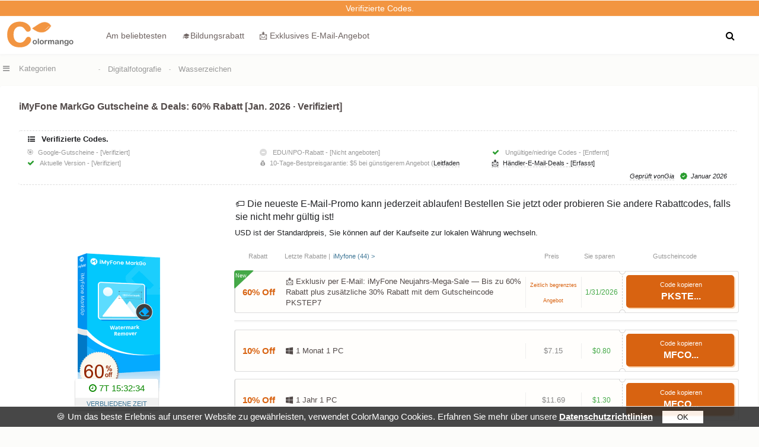

--- FILE ---
content_type: text/html
request_url: https://de.colormango.com/product/imyfone-markgo_152386.html
body_size: 21990
content:
<!DOCTYPE html><html lang="de"><head> <meta http-equiv="Content-Type" content="text/html; charset=utf-8" /><meta name="viewport" content="width=device-width, initial-scale=1" /><meta name="robots" content="index,follow" /><meta name="robots" content="max-image-preview:large" /><meta property="fb:app_id" content="916141898506247" /><link rel="alternate" type="application/rss+xml" title="RSS 2.0" href="https://de.colormango.com/rss/blog.xml" /><link rel="alternate" type="application/atom+xml" title="Atom 1.0" href="https://de.colormango.com/rss/blog.atom" /><meta property="og:site_name" content="ColorMango" /><meta property="og:title" content="iMyFone MarkGo Rabattcode: 60% Rabatt [Jan. 2026 · Verifiziert]" /><meta property="og:type" content="product" /><meta property="og:url" content="https://de.colormango.com/product/imyfone-markgo_152386.html" /><link rel="image_src" href="https://www.colormango.com/photo-graphic-design/boxshot/imyfone-markgo_152386.png" /><meta property="og:image" content="https://www.colormango.com/photo-graphic-design/boxshot/imyfone-markgo_152386.png" /><meta property="og:description" content="Hol dir jetzt 60% Sofortrabatt für iMyFone MarkGo. bis zum 31.1.2026" /><meta name="twitter:site" content="@colormangonow"><title>iMyFone MarkGo Rabattcode: 60% Rabatt [Jan. 2026 · Verifiziert]</title><link rel="canonical" href="https://de.colormango.com/product/imyfone-markgo_152386.html" /><meta name="description" content="Hol dir jetzt 60% Sofortrabatt für iMyFone MarkGo. bis zum 31.1.2026"><!--<link rel="preconnect" href="https://fonts.gstatic.com">--><link rel="preload" as="style" href="https://www.colormango.com/skin/czmbmin-new.css" /><link rel="preload" as="font" href="/skin/fonts/fontawesome-webfont.woff2" type="font/woff2" crossorigin /><link rel="preload" as="image" href="https://www.colormango.com/skin/colormango.svg" media="screen and (min-width: 979px)" /><link rel="preload" href="https://www.colormango.com/photo-graphic-design/s_boxshot/imyfone-markgo_152386.png" as="image" /><style>@media screen and (max-width:1410px){.social-share{display:none}}@media screen and (min-width:980px){.qinfo_uses{margin-left:auto}.lic_title{display: flex;align-items: center;float: left}.rightimg.the1{padding:80px 0 0 0;position:relative;margin:0;min-height:280px;display:flex;align-items:center;justify-content: center}.social-share i.fa-arrow-up{display: none}.toph1info h1 {font-size: 23px;float: left;margin: 0;font-weight: 700;display: flex;align-items: center;line-height: 31px}.share-info-box{text-align: center;color: #999;line-height: 24px;font-size: 14px}.share-info-content{display:flex;align-items: center;justify-content: center;width: 420px;flex-wrap: wrap}.share-info-content i{font-size: 24px}.share-info-content a{padding: 20px 0;border-radius: 50%;width: 64px;display: inline-block;margin: 0 8px}.share-info-content input:focus{outline-color: #f3f3f4;}.share-info-content-text{width: 100%;text-align: center;margin:40px 0 0 0}.share-info-content-name{font-size: 24px;font-weight: 600;line-height: 30px;margin:0 0 20px 0}.share-info-content-area{margin:20px 0 40px 0}.share-info-content-area a:nth-child(1){background:#F3F3F3}.share-info-content-area a:nth-child(2){background:#E7ECF6}.share-info-content-area a:nth-child(3){background:#FFE9E3}.share-info-content-area a:nth-child(4){background:#EAF5FE}.share-info-content-area a:nth-child(1) i{color:#999}.share-info-content-area a:nth-child(2) i{color:#4267B2}.share-info-content-area a:nth-child(3) i{color:#FF4500}.share-info-content-area a:nth-child(4) i{color:#4ab4f5}.share-info-content-label{float: left;color: #666}.share-info-content-input{border-color: transparent;background-color: #f3f3f4;border-radius: 6px;width: 100%;float: left;margin: 15px 0}.share-info-content-input input{border-color: transparent;background-color: #f3f3f4;box-shadow: none;color: #9e9ea7;width: 330px}.share-info-content-input a{color: #dc5b00;padding:10px 0;margin:0}.spolight_best{float:left;background: #fff;border-radius:4px}.spolight_best a{color:#666}.softinfo.the1{display: flex;align-items: center;min-height: 280px;flex-flow: wrap;}.tableshow_buynow a.deals_button{padding: 17.5px 0;width:100%}.lic_new_select{width:calc(100% - 5px);float: left;font-size: 15px;margin:5px 0 15px 0;position:relative}.tableshow_buynow a{width: calc(100% - 8px);float: left;font-weight: 700;color: #fff;font-size: 19px;padding:6px 3px 9px 5px;line-height: 20px;border-radius: 5px;transition: all .2s ease-in-out;margin:-2px 0 0 0;background: #d86311;box-shadow: 2px 2px 1px #F2954177}.softinfo.the1 dt div.lic_new_select ul.expired .tableshow_buynow a:hover,.tableshow_buynow a:hover {transform: translateY(1px);box-shadow:none}.softinfo.the1 dt div.lic_new_select ul img{max-width:80px;max-height:65px;margin:0 5px;border-radius:6px}.softinfo.the1 dt div.lic_new_select ul.top5screen li .lic_type{min-width: 34px}.softinfo.the1 dt div.lic_new_select ul.expired:hover{border: 1px solid #999;border-left: 1.5px solid #999;background: linear-gradient(to top, #eee, #fefefe)}.softinfo.the1 dt div.lic_new_select ul.expired:hover > .coupon_tick{border: 1px solid #999}.softinfo.the1 dt div.lic_new_select ul{display: flex;flex-flow: wrap;text-align: center;padding:2px 0;border: 1px solid #ddd;border-left: 1.5px solid #ddd;align-items: center;position: relative;margin:12px 0 0 0;border-radius:4px;float:left;width:100%;background: #FFFAF033}.softinfo.the1 dt div.lic_new_select li del{font-weight:400}.softinfo.the1 dt div.lic_new_select ul:hover{background: #fff;border: 1px solid #d86311;border-left: 1.5px solid #d86311}.softinfo.the1 dt div.lic_new_select ul:hover > .coupon_tick{border: 1px solid #d86311}.softinfo.the1 dt div.lic_new_select ul.row-front{border: none;padding: 0 2px 0 0;box-shadow: none;background:none}.softinfo.the1 dt div.lic_new_select ul.row-front li:nth-child(5){padding: 0 0 0 18px;width: calc(20% - 19.5px);height:25px}.softinfo.the1 dt div.lic_new_select ul.row-front li:nth-child(2){justify-content: left}.softinfo.the1 dt div.lic_new_select ul.row-front li{color: #999;font-weight: 400;border: none;background: none;font-size: 13px;line-height: 25px;white-space: nowrap;overflow: hidden;text-overflow: ellipsis}.softinfo.the1 dt div.lic_new_select li{list-style-type: none;margin: 0;border-right: none;}.softinfo.the1 dt div.lic_new_select.the1 li:nth-child(2){width: calc(77% - 86px)}.softinfo.the1 dt div.lic_new_select.the1 li:nth-child(3),.softinfo.the1 dt div.lic_new_select.the1 li:nth-child(4){display:none}.softinfo.the1 dt div.lic_new_select li:nth-child(2) b{display: contents;font-weight: 700}.softinfo.the1 dt div.lic_new_select li:nth-child(2){color: #524a49;width: calc(55% - 87px);margin:0 0 0 5px;text-align: left;font-weight:500;line-height:18px;font-size:14px;display: flex;align-items: center;justify-content: space-between}.softinfo.the1 dt div.lic_new_select li:nth-child(3){width: 14%;border-right: 1px solid #eee;border-left: 1px solid #eee;font-size:13px;color: #888;justify-content:center}.softinfo.the1 dt div.lic_new_select li:nth-child(4){width: 8%;color:#2a9d2fde;line-height:60px;font-size:12px;justify-content:center}.softinfo.the1 dt div.lic_new_select li:nth-child(5){width: calc(23% - 2px);border-left: 1px dashed #ccc;height: 65px;display: flex;align-items: center;justify-content: center}.softinfo.the1 dt div.lic_new_select li:nth-child(1){width: 80px;color: #d86311;font-weight: 700;font-size: 15px;line-height:65px;border-radius: 4px 0 0 4px;justify-content:center}.tableshow_buynow{width: 94%;margin: 0 auto;}.v-tips{float: left;color: #777;font-size: 13px;line-height:17px}.softinfo.the1 div.clicktocopy .coupon-code bdi{width:100%;text-align:center;float:left}.toph1_rate{float: left;margin:5px 0 5px 0}.toph1_rate .rate_img{margin-top:2px;text-decoration: underline;}.toph1_rate .rate_star{float:left}.toph1_rate .q_faq{float: left}.toph1_rate .q_b{margin-top: -2px;float: left}.toph1info .sub_title{width: auto;margin-right: 10px}.h1_sub{float: left;font-size: 1.5rem;margin: 0 0 0 5px;font-weight:600}.article-heading{border-bottom: 1px solid #ddd;float: left;width: 100%;padding:0 0 15px 0;margin:0 0 10px 0}.a_t_father,.a_d_father{position: sticky;transition: all .5s;float: left;margin:0;z-index:9}.a_t_father:hover .a_t_disclosure,.a_d_father:hover .a_disclosure{display: block}.a_t_disclosure,.a_disclosure{font-size:13px;width: 290px;position: absolute;right: 0;padding: 10px;background: #fff;top: 25px;box-shadow: 0 0 6px 0 rgb(0 0 0 / 16%);display: none;line-height: 20px}}.disnote{float:left}.disnote pre h3{font-size:15px;font-weight:600;color: #1f3a5f}.disnote pre{white-space: pre-wrap;width: 98%;margin: 8px 0 15px 0;padding:10px 1%;background: #f7f9fc;border: 1px solid #2f80ed;border-radius: 8px;font-size:13px}.ben-trustline {color: #666;font-size: 14px; text-align: right;float: left;width: calc(100% - 15px);padding: 0 15px 0 0;margin: 0 0 15px 0;}.ben-card-desc {margin: 0;color: #666;font-size: 15px}.ben-card-title {font-size: 17px;line-height: 1.4;margin: 0 0 6px;font-weight: 700}.ben-card:hover{box-shadow: 0 6px 18px rgba(0,0,0,0.06);transform: translateY(-1px);border-color: #DDE2E8;}.ben-card{border: 1px solid #E9ECF1;border-radius: 12px;padding: 14px;box-shadow:0 2px 10px rgba(0, 0, 0, 0.04);transition: box-shadow 160ms ease, transform 160ms ease, border-color 160ms ease;}.ben-cards{float: left;padding: 20px 10px;width: calc(100% - 20px);line-height: 1.75;font-size: 15px;display: grid;grid-template-columns: repeat(3, 1fr); gap: 20px}.ben-trustline i{color:green}.softdesc.editor_reiview ul{float:left;width:100%}.lic_holiday.hot:before{background-color: #F29541;content: "Hot"}.lic_holiday.pick:before{content: "Pick"}.lic_holiday:before{content: "New";position: absolute;top: -2px;left: -2px;width: 32px;height:32px;background-color: #2a9d2fde;color: white;font-size: 9px;clip-path: polygon(0% 0%, 100% 0%, 0% 100%);padding:0 0 0 2px;text-align:left;border-radius:4px;line-height: 18px}.coupon_area .hr{border: 1px solid #ddd;margin:15px 0}.lic_newsletter{display:contents;font-weight:400;font-size:12px;line-height:14px;margin:0 0 0 5px}.info_check li.off_discount{width:calc(100% - 6px);font-weight: 600;color: #6e6361;font-size:16px;margin: 3px 0 0 0;line-height: 18px;color: #d86311}.lic_total.licpic:before,.lic_total.licnew:before,.lic_total.lichol:before{content:"";margin:0}.lic_total.lichol,.lic_total.licpic,.lic_total.licnew{color:#d86311;font-size: 9px;margin:0 4px;line-height:11px;width: 80px;text-align: center}.softinfo.the1 dt div.lic_new_select li:nth-child(3) div.lic_total.lichol{display:contents}.lic_total{font-size:11px;margin:0 10px 0 0;float:right;width: 60px;text-align:center;position:relative}.softinfo.the1 dt div.lic_new_select ul.moretr,#lic_radio label.moretr{display:none}.overlay.table.the1{bottom: 67px}.overlay.table {width: 100%;bottom:-1px;background: linear-gradient(to bottom,rgba(255,255,255,0) 0,#fff 75%);height: 68px;margin: 0;z-index:9}a.table_morebutton.plus:after{content: "\f106"}a.table_morebutton:hover{background: #f9f9f9}a.table_morebutton:after{font: normal normal normal 14px/1 FontAwesome;content: "\f107";color: #999;float: right;font-size: 23px;line-height: 26px;margin: 0 0 0 11px;}a.table_morebutton{color:#999;float: left;width: calc(100% - 15px);padding:5px 8px;text-align:left;font-weight:400;margin:15px 0 -5px 0;font-size:14px;border-radius:6px}.table_morebutton.the1{border:none;color:#999}.softinfo.the1 dt div.lic_new_select ul.expired li:nth-child(5),.softinfo.the1 dt div.lic_new_select ul.expired,#lic_radio label.expired{background:#f7f7f7}.softinfo.the1 dt div.lic_new_select ul.expired .tableshow_buynow a{background:#eee;color:#aaa;box-shadow: 2px 2px 1px #ddd}.softinfo.the1 dt div.lic_new_select ul.expired li:nth-child(4),.softinfo.the1 dt div.lic_new_select ul.expired li:nth-child(2),.softinfo.the1 dt div.lic_new_select ul.expired li:nth-child(1),#lic_radio label.expired span,#lic_radio label.expired .lic_dis{color:#aaa}.lic_new_group{float:left;width: 100%;height: 2px;background: #eee;margin: 12px 0 2px 0;box-shadow: 0px 2px 2px #f9f9f9;border-radius:4px}.couponvalid strong{color:#F27013}.softdesc.editor_reiview h3{float: left;font-weight: 700;font-size: 18px;width: 100%}.style-box{background-color: #f7f7f7;padding: 1.25em 2.375em; position: relative;border-radius: 3px;float: left;width: calc(100% - 4.75em)}.style-box.info_box{border-left: 3px solid #40a4fe;margin: 15px 0;}.style-box.alert_box{border-left: 3px solid #fb0;margin: 15px 0;}.style-box.info_box:before{display: block;background: #40a4fe;width: 24px;height: 24px;position: absolute;border-radius:50%;top:20px;left:-14px;content:"i";text-align:center;color:#fff;font-weight:700;line-height:24px}.style-box.alert_box:before{display: block;background: #fb0;width: 24px;height: 24px;position: absolute;border-radius: 50%;top: 20px;left: -14px;content: "!";text-align: center;color: #fff;font-weight: 700;line-height:24px}.lic_type{position: relative;line-height: 14px;font-weight:400;margin: 0 5px 0 0;background:#7fda69;color: #111;padding:3px;border-radius: 2px;font-size: 12px;display: inline;text-align:center}.eprice-table th {color: #fff;background: #aaa;border: 1px solid #fff;line-height: 14px;font-weight:400}.eprice-table th,.eprice-table td {padding: 7px;border-radius: 4px}.eprice-table tr:nth-child(even) {background: #f9f9f9}.eprice-table td {color: #1d1d1d;border: 1px solid #fff}.couponvalid .producttitle1{width:100%;margin: 10px 3px 5px 0;}.couponvalid h3 b{color: #fff;background: #F29541;text-shadow: none;padding: 0 5px;border-radius: 4px;font-size: 13px}.couponvalid h3{font-size: 18px;font-weight: 500;background: #fff;padding: 0 10px 0 0}.price_note a{color:#999;border-bottom: 1px dashed #999}.price_note{float: left;font-size: 14px;line-height: 16px;color: #999;margin:5px 0 5px 5px;width: calc(100% - 5px)}.coupon_area a{font-weight:400}.couponvalid .a_d_father a{color:#6e6361;text-decoration:none;margin:0;font-weight: 300}.couponvalid .a_d_father a i{font-size:13px;margin:5px 3px 0 0}#info_ads{float: left;width: 100%;display:flex}.more_card_title{float: left;font-size: 1.15rem;font-weight: 600;width: calc(100% - 270px);margin: 0 0 0 20px;line-height: 1.35rem;text-align: left}.more_card_img img{float: left;max-height: 88px;object-fit: cover;width: 100%;border-radius:4px 0 0 4px}.more_card_img{width: 240px;float: left}.s_article a{color: #6e6361;display: flex;align-items: center}.s_article{background-color: #fff;width: calc(100% - 2px);margin:10px 0 0 0;border-bottom: 1px solid #eee;border-radius: 4px}.comment_a_reply{float: left;margin: 5px 0 0 0;font-size: 11px;color:#ccc}.comment_a_reply:hover{color:#333}.a_t_father_f,.a_t_father{float:left}.check_target{margin: 0 7px 0 -1px;font-size: 12px;float: left;}.info_check a.addnew_price{float: right;font-weight: 400;font-size: 12px;transform: scale(0.90)}.info_check i.fa-check{color: #2a9d2f}.info_check li.notfound i.fa{color: #ddd}.site-icon{width: 13px;height: 13px;margin: 4px 5px 0px 0}.mail-unread{width: 20px;height: 20px;float: left;margin: 1px 7px 0 0px}.holiday_title{display:flex}.holiday_name{font-weight: 700;font-size:16px}#share-hidden-content{cursor: default;display: none;}.info_check{float: left;width: calc(98% - 16px);padding:6px 1%;border-top: 1px dashed #ddd;border-bottom: 1px dashed #ddd;border-radius:4px;margin:5px 0 15px 6px;display: flex;align-items: center;flex-wrap: wrap;color:#999}.info_check a{border-bottom: 1px dashed #ccc;color: #202124}.info_check li.couponupdate i.fa{color: #999;font-size: 4px;margin: 5px 7px 0px 0;float: left}.info_check li.couponupdate time:before{color: #2a9d2f;font: normal normal normal 12px/1 FontAwesome;content: "\f0a3";margin: 0 6px;}.info_check li.couponupdate time{float: right;margin: 0 0 0 4px}.info_check li.couponupdate img{max-height: 20px;border-radius: 20px;float: right;margin: -3px 0 0 6px}.info_check li.couponupdate{width:100%;margin:5px 0 0 0;padding:0 5px;font-style: oblique;text-align:right}.info_check li.couponupdate time b{margin: -2px 6px 0 0;font-size: 16px;float: left;font-weight: 700}.info_check li img{max-height:12px}.info_check li{float: left;width: calc(33% - 6px);list-style-type: none;line-height:16px;font-size:11px;margin:1px 3px}.info_check li.check_title{width:100%;margin: 0 0 5px 4px;font-weight:600;color:#202124;font-size:13px}.info_check li i.fa{margin: 2px 7px 0 0;font-size:12px}.couponvalid dd a{font-weight:600}.currency_change{width:calc(100% - 5px);float:left;margin:0 0 0 5px;font-size:13px;line-height:20px}#lic_radio label{min-height:32px;display:flex;align-items: center}#lic_save_area del{float:left;margin:0 8px}#lic_save_price{color:#2a9d2f;float:left;font-weight: 600;font-size:15px;display:contents}#lic_save_area{float:left;font-size:16px}#lic_price_id{float: left;width: calc(100% - 140px);padding:15px 0 20px 3px;align-items: center;}.q_b{float: right;padding:0 0 10px 3px;font-size: 13px;color: #999;margin: 0 56px 0 0}.q_b:before{content: "\f1A2";font: normal normal normal 13px/1 FontAwesome;margin-right: 5px}#lic_our_price{float: left;font-size: 30px;line-height: 32px;}.coupon_tick.the1{right: 22.4%}.coupon_tick{display: block;position: absolute;width: 9px;height: 9px;right: 10%;background-color: #fff;border: 1px solid #ccc;border-radius: 50%;content: "";z-index:9}.coupon_tick.top{clip-path: inset(49% 0 0 0);top: -6px}.coupon_tick.bottom{clip-path: inset(0 0 49% 0);bottom: -6px;}#lic_radio label.hot div.coupon_tick, #lic_radio input[type=radio]:checked+label div.coupon_tick{border: 1px solid #ffca9a}.top_article{float:left;margin:0 0 8px 0}.top_article li{float:left;margin: 10px 0 0 17px;max-width: 280px;display: flex;align-items: center}.top_article img{max-width: 100%;max-height:120px}.top_article a{color:#505050;font-size:14px;text-align:center}.work_100 dt b{font-size: 18px;}.work_100 dt{margin: 0 0 10px 0}.work_100 dd{margin:0}.work_100{float:left;margin:11px 0 0 2px;width:100%;line-height:22px}.info_deals{float:left;width:100%;margin:6px 0 6px 6px;line-height:22px;font-size:16px}.thumbupdown{line-height: 23px;float:left;width:100%;margin:15px 0 0 0;display: flex;flex-wrap: wrap;justify-content: center}.thumbupdown ul li{margin: 10px 3px}.thumbup{margin: 0 2% 0 0}.thumbdown{margin: 0 0 0 2%}.thumbup,.thumbdown{float: left;width: 41%;background: #fbfbfb;padding: 5px 2% 0 2%}.thumbvs{float: left;font-size: 0.9rem;font-weight: 600;box-shadow: 0 1px 3px #bcbcbc;border-radius: 50%;width: 40px;line-height: 40px;text-align:center;height:40px}.pros{color:#46A259}.cons{color:#ee741d}.pros::before{content:"\f164"}.cons::before{content:"\f165"}.cons::before,.pros::before{font: 15px/1 FontAwesome;margin: 0 0 0 4px}.softdesc_note_d.pdes{border-left: 6px #f29541 solid}.softdesc_note_d{font-weight: 700;font-size: 19px;float: left;border-left: 6px #69A443 solid;border-radius: 2px;padding:10px;width: calc(100% - 34px);background: #f9f9f9;margin: 0 0 8px 5px;}.softdesc_note_b{font-weight:700;font-size: 19px;float:left;border-left:6px #69A443 solid;border-radius: 2px;padding:6px 10px;width: calc(100% - 9px);background: #f9f9f9;margin: 0 0 8px 0}.softdesc_note_fa:before{font: normal normal normal 14px/1 FontAwesome;margin: 0 10px 0 0;font-size:18px;color:#49753F}.softdesc_note_fa.facheck:before{content:"\f046"}.softdesc_note_fa.fanote:before{content: "\f1a6"}.softdesc_note_fa.fadesc:before{content:"\f1a7";color:#f29541}.softdesc_note_fa.faoaoo:before{content:"\f1a2";}.softdesc_note_fa.faoffer:before{content: "\f1a5"}.softdesc_note_fa.faplan:before{content: "\f1a4"}.softdesc_note_fa.fa100:before{content: "\f1a3"}.softdesc_note_b label{padding: 0 40px 0 0}.coupon_area{margin:-15px 0 5px 0;float:left;width:99%;padding:0 0 15px 0;font-weight: 400;font-size: 15px}.morescreen_mask i{margin:0 8px 0 0}.morescreen_desc{position: relative;float: left;min-height: 150px;min-width: 200px}.morescreen_mask{position:absolute;bottom: 0;right: 0;color: #fff;background: #000;opacity: 0.7;font-size: 14px;padding: 10px 20px}.screen_hide{display:none}.softinfo_screenshot img{max-height:450px;cursor: zoom-in}.softinfo_screenshot{float:left;width:100%;display: flex;align-items: center;justify-content: center;}.lic_mule{color:#777;float:left}.lic_ourp{float: left;margin: 0 5px;color: #888}.topsubinfo{float: left;margin: 5px 0 5px 2px;width:calc(100% - 2px)}.toph1info{float: left;margin:5px 0 10px 7px;width:calc(100% - 7px);line-height:1.6rem}.info_bundle_top .fontred{font-size:18px}.licfor-linux::before{content: "\f17c";font: normal normal normal 11px/1 FontAwesome;margin-right: 5px}.licfor-mac::before{content: "\f179";font: normal normal normal 15px/1 FontAwesome;margin-right: 5px}.licfor-windows::before{content: "\f17a";font: normal normal normal 14px/1 FontAwesome;margin-right: 5px}.carousel li{margin-right:5px}#carousel li{margin-right:5px}#carousel img{display:block;opacity:.5;cursor:pointer;max-height:140px}#carousel img:hover{opacity:1}.lic_compare.new:hover{background:#fff7f1;border: 1px solid #ee741d;color:#666}.social-char{float: left;line-height: 14px;color:#666;font-size:0.7rem;width:calc(100% - 13px);margin: 0 0 0 12px;font-weight:300}.social-share{position: fixed;left: calc(50% - 710px);top:143px;width:38px;box-shadow: rgba(0, 0, 0, 0.06) 0px 5px 20px;background: #fff;border-radius: 4px}.count-indicator{float:left;width:100%;font-size: 9px;line-height: 12px;cursor: pointer}.count-indicator.the1{top:59px}.social-share i.fa-envelope{margin: 0}.social-share i{margin:13px 0 5px 0;font-weight:600;width: 100%;float:left;}.compare_chare{background:#f9f9f9}.social-share a{color: #999;font-size:15px;line-height:27px;transition: all 0.1s;float: left;margin:2px;padding: 0 0 8px 0;width:100%;text-align:center;width: calc(100% - 4px);border-radius:4px}.social-share a:hover{cursor:pointer;background:#f2f2f2}.desc_hr{width: calc(100% - 25px);float: left;margin: 25px 10px;border-bottom: 1px solid #ddd;}.compare_chare{background:#f9f9f9}.info_spotlight a{font-weight: 600}.info_spotlight .quickinfo dd{min-width: 120px;width: calc(100% - 20px);padding:5px 10px;text-align: left;min-height: 0;margin:8px 0;line-height: 21px;color: #666;overflow-x: hidden;text-overflow: ellipsis}.info_spotlight dd a.qinfo_ex{border-bottom:1px dashed #ddd;font-weight:600}a.qinfo_author{font-weight:500;margin:0 0 0 5px}a.qinfo_author:hover{text-decoration:underline}.info_spotlight .quickinfo dt{width: calc(100% - 15px);padding:10px 5px;font-weight: 600;margin: 4px 0 0 2px}.info_spotlight .quickinfo{padding:0;box-shadow: 0 1px 3px #eee;margin:0 0 10px 0;float:left;background:#fff;border-radius:4px}.info_spotlight .quickinfo dl{border:none;margin:0;font-size: 14px}.lic_ourprice{font-weight:600;margin:0 10px 0 5px}.q_faq{line-height: 21px;margin-right: 20px}.q_faq a{color:#666;text-decoration: underline}.q_faq a:hover{color: #777;text-decoration: none}.q_faqn{line-height: 15px;margin:2px 5px 0 2px;float:left}.softinfo.the1 ul li.the1 label.rate_img:hover{text-decoration: none}.askbutton.first{margin-right: 20px}#site_promo{cursor: pointer}.info-cert{float: left;width: 100%;font-size:13px}.softinfo div.info-cert ul li{width: auto;float: left;margin:5px 15px 0 5px;line-height: 15px;color:#999}.softinfo div.info-cert ul li a{color:#999}.softinfo div.info-cert ul li i{float: left;margin:2px 5px 0 0;color: #2a9d2f}.softinfo div.info-cert ul li:hover i{margin-top:0}#lic_radio label.lic_compare .ui-state-default{border:none}.lic_compare a,#lic_radio label.lic_compare a{color:#666;float: left;background:none;font-weight:600;padding:0 5px}.lic_compare,#lic_radio label.lic_compare{margin:15px 0 5px 0;padding: 10px;width: auto;border: 1px solid #eee;float:left;border-radius: 4px;box-shadow: 0px 1px 1px #f9f9f9;background:#fff}.info_holiday_t{padding: 2px 0;font-size: 11px;background: #f1f1f1;border-radius:0 0 4px 4px}.couponvalid .extra_discount{padding: 10px 0 5px 1%}.extra_discount{background: #f9f9f9;padding: 0 0 5px 1%;float: left;width: 100%;position: sticky;margin:5px 0}.extra_discount .list-step{width:90%;padding: 1px 0 19px 14px;margin: 1px 0 0 10px}.extra_discount .list-step:last-child{border:none;margin-left: 11px}.extra_discount .maintips{font-size: 11px;line-height: 11px}.extra_more{margin:-5px 0 0 4px;float:left}.extra_discount .list-icon{width: 15px;height: 15px;top: 0;font-size: 11px;line-height: 16px;left:-9px}.extra_logo{color:#fff;font-size: 13px;padding: 0 5px;background-image: linear-gradient(to right,#ea7d13 ,#ffcca7);margin: 0 0 14px -1%;line-height: 30px}.e_amazon{line-height: 11px;font-size: 9px}.info_video{position: absolute;top: 0;left: 0;width: 100%;height: 100%}.you_games i {left: 45%;top: 45%;position: absolute;color: #fff;font-size: 1.4rem;background: #333;padding: 10px 18px 10px 23px;text-align: center;opacity: 0.6;border-radius: 15px;}.fa-play:before {content: "\f04b"}.you_games i:hover{background: #f00;opacity:1}.info_ratingsum_reviews{margin: 10px 0 0 -30px;float: left;color: #f96b05;text-align: center;width: 100%;cursor: pointer}@media screen and (max-width:979px){.disnote pre h3{font-size: 12px;}.disnote pre{font-size:10px}.ben-cards{grid-template-columns: repeat(1, 1fr);padding:10px;font-size:12px;gap:8px}.ben-card{padding: 6px;border-radius:5px}.ben-card-title{font-size:15px}.ben-trustline,.ben-card-desc{font-size: 12px;}.ls_week{display:contents}.lic_holiday:before{right: -2px;padding: 0 2px 0 0;text-align: right;clip-path: polygon(100% 0%, 100% 100%, 0% 0%);left: auto;font-size: 8px;width: 28px;height: 26px;line-height:16px}.overlay.table{width:calc(98% - 4px)}a.table_morebutton{padding:15px 0 4px 4px;width: calc(98% - 10px);margin:0}.lic_topbox{float:left;margin: 0 5px}.lic_topbox img{max-height: 60px;max-width: 60px}.lic_main{float:left;width:100%}.lic_main.the1{width: calc(100% - 71px)}a.qinfo_author{font-weight: 400;border-bottom: 1px dashed #ccc}.lic_new_group{width:97%;margin: 5px 0}.table-wrapper {overflow-x: auto}.table-wrapper {float: left;width: 100%}.lic_type{font-size:10px}.info_spotlight .quickinfo dl.for_info_refund{width: 98%;padding: 0 1%;text-align: left}.info_check li{width: calc(50% - 6px);font-size: 8px;text-align: left;padding: 0;line-height: 13px;margin: 1px 3px;word-break: break-word;display: block;max-width: 100%;white-space: nowrap; overflow: hidden;text-overflow: ellipsis}.info_check li i.fa{margin: 0 4px 0 0;font-size: 10px}.info_check{width: 98%;margin:10px 0;}.lic_front_select{margin:0;font-size: 13px}.info_deals{font-size: 0.8rem;line-height: 18px;width: 100%;margin: 0;float: left;}.lic_back del{float:left;color:#bbb;margin:0 0 0 4px}.lic_price_mobile{float:left;margin:0 5px 0 0}.lic_ourprice_mobile{float:left;color:#888}#lic_our_price{text-align: center;width: 100%;font-size: 20px;line-height: 24px;color:#999}#lic_price_id{width: 100%;padding:10px 0 0 0}#lic_save_area{width:100%;line-height:24px}#lic_save_area del,#lic_save_price{float:none}.coupon_tick{right: 10%;left: inherit;border: 1.5px solid #e6e7e8;}.lic_more .lic_dis,.lic_dis{color: #d86311;font-size: 14px;float:left;margin:0 10px 0 0;font-weight: 700}.lic_radio_tags.the2{margin:0 20px 0 0}.lic_radio_tags{float: right;font-weight: 700;text-align: center;color: #d86311}.top_article a{font-size:12px}.topsubinfo{margin:0}.work_100{width:98%;font-size:14px;padding: 0 1%;margin:10px 0 0 0}.coupon_area{border:none;width:100%}.softinfo_screenshot{margin:0 1%;width:98%;text-align:center}.info-cert{margin:0 0 0 2%}.toph1info .sub_title{font-size: 0.8rem;margin: 0;line-height: 1.2rem;padding:0 2%;width:96%}.toph1info{margin:10px 1% 0 1%;width:98%}.thumbvs{margin:10px}.thumbup,.thumbdown{width:96%;margin:0;font-size:0.9rem}.check_target{margin: 0 4px 0 -1px;font-size: 10px}.more_card_img{width: 30%}.more_card_title{width: calc(70% - 25px);font-size: 13px;line-height: 15px}.s_article{width:100%;margin:7px 0 0 0}.a_t_father,.couponvalid .a_d_father a,.a_d_father{font-size:13px}.price_note{margin:0 10px 10px 10px;text-align: left;width: calc(100% - 20px)}#lic_radio label.expired{background: #f7f7f7}#lic_radio label.tableshow_mobile{display:none}#lic_radio label.expired span,#lic_radio label.expired .lic_dis{color: #aaa}.overlay1{bottom:0;margin:0;padding: 0;width: 93%;position: absolute;height: 56px;background: linear-gradient(to bottom,rgba(255,255,255,0) 0,rgba(255,255,255,0) 0,white 85%,white 100%);z-index: 9;}.overlay1.the1{bottom: 68px}.lic_front_select.expired:after{font: normal normal normal 14px/1 FontAwesome;content: "\f063";color: #aaa;font-size: 14px;line-height: 25px;margin: 0 0 0 10px}.lic_front_select.expired{color: #aaa;font-size: 13px}} @font-face{font-family:'FontAwesome';font-display: swap; src:url('/skin/fonts/fontawesome-webfont.woff2') format('woff2');font-weight:normal;font-style:normal;}.fa{	display:inline-block;font:normal normal normal 14px/1 FontAwesome;    font-size:inherit;    text-rendering:auto;    -webkit-font-smoothing:antialiased;    -moz-osx-font-smoothing:grayscale}.fa-lg{	font-size:1.33333333em;    line-height:.75em;vertical-align:-15%}.fa-2x{font-size:2em}.fancybox-slide--iframe .fancybox-content{max-width  : 80%;max-height : 80%; margin: 0}.fa-3x{font-size:3em}.fa-4x{font-size:4em}.fa-5x{font-size:5em}.fa-fw{width:1.28571429em;text-align:center}.fa-ul{padding-left:0;margin-left:2.14285714em;list-style-type:none}.fa-ul>li{position:relative}.fa-li{position:absolute;left:-2.14285714em;width:2.14285714em;top:.14285714em;text-align:center}.fa-li.fa-lg{left:-1.85714286em}.fa-border{padding:.2em .25em .15em;border:solid .08em #eee;border-radius:.1em}.fa-pull-left{float:left}.fa-pull-right{float:right}.fa.fa-pull-left{margin-right:.3em}.fa.fa-pull-right{margin-left:.3em}.pull-right{float:right}.pull-left{float:left}.fa.pull-left{margin-right:.3em}.fa.pull-right{margin-left:.3em}.fa-spin{-webkit-animation:fa-spin 2s infinite linear;animation:fa-spin 2s infinite linear}.fa-pulse{-webkit-animation:fa-spin 1s infinite steps(8);animation:fa-spin 1s infinite steps(8)}@-webkit-keyframes fa-spin{0%{-webkit-transform:rotate(0deg);transform:rotate(0deg)}100%{-webkit-transform:rotate(359deg);transform:rotate(359deg)}}@keyframes fa-spin{0%{-webkit-transform:rotate(0deg);transform:rotate(0deg)}100%{-webkit-transform:rotate(359deg);transform:rotate(359deg)}}.fa-rotate-90{-ms-filter:"progid:DXImageTransform.Microsoft.BasicImage(rotation=1)";-webkit-transform:rotate(90deg);-ms-transform:rotate(90deg);transform:rotate(90deg)}.fa-rotate-180{-ms-filter:"progid:DXImageTransform.Microsoft.BasicImage(rotation=2)";-webkit-transform:rotate(180deg);-ms-transform:rotate(180deg);transform:rotate(180deg)}.fa-rotate-270{-ms-filter:"progid:DXImageTransform.Microsoft.BasicImage(rotation=3)";-webkit-transform:rotate(270deg);-ms-transform:rotate(270deg);transform:rotate(270deg)}.fa-flip-horizontal{-ms-filter:"progid:DXImageTransform.Microsoft.BasicImage(rotation=0, mirror=1)";-webkit-transform:scale(-1, 1);-ms-transform:scale(-1, 1);transform:scale(-1, 1)}.fa-flip-vertical{-ms-filter:"progid:DXImageTransform.Microsoft.BasicImage(rotation=2, mirror=1)";-webkit-transform:scale(1, -1);-ms-transform:scale(1, -1);transform:scale(1, -1)}:root .fa-rotate-90,:root .fa-rotate-180,:root .fa-rotate-270,:root .fa-flip-horizontal,:root .fa-flip-vertical{filter:none}.fa-stack{position:relative;display:inline-block;width:2em;height:2em;line-height:2em;vertical-align:middle}.fa-stack-1x,.fa-stack-2x{position:absolute;left:0;width:100%;text-align:center}.fa-stack-1x{line-height:inherit}.fa-stack-2x{font-size:2em}.fa-inverse{color:#fff}.fa-popular:before{content:"\e900"}.fa-search:before{content:"\f002"}.fa-envelope-o:before{content:"\f003"}.fa-star:before{content:"\f005"}.fa-bug:before{content: "\f188"}.fa-star-o:before{content:"\f006"}.fa-user:before{content:"\f007"}.fa-th-large:before{content:"\f009"}.fa-th:before{content:"\f00a"}.fa-th-list:before{content:"\f00b"}.fa-check:before{content:"\f00c"}.fa-remove:before,.fa-close:before,.fa-times:before{content:"\f00d"}.fa-power-off:before{content:"\f011"}.fa-gear:before,.fa-cog:before{content:"\f013"}.fa-home:before{content:"\f015"}.fa-file-o:before{content:"\f016"}.fa-clock-o:before{content:"\f017"}.fa-download:before{content:"\f019"}.fa-arrow-circle-o-down:before{content:"\f01a"}.fa-arrow-circle-o-up:before{content:"\f01b"}.fa-play-circle-o:before{content:"\f01d"}.fa-lock:before{content:"\f023"}.fa-tag:before{content:"\f02b"}.fa-tags:before{content:"\f02c"}.fa-bookmark:before{content:"\f02e"}.fa-align-justify:before{content:"\f039"}.fa-list:before{content:"\f03a"}.fa-video-camera:before{content:"\f03d"}.fa-photo:before,.fa-image:before,.fa-picture-o:before{content:"\f03e"}.fa-pencil:before{content:"\f040"}.fa-map-marker:before{content:"\f041"}.fa-share-square-o:before{content:"\f045"}.fa-check-square-o:before{content:"\f046"}.fa-play:before{content:"\f04b"}.fa-pause:before{content:"\f04c"}.fa-stop:before{content:"\f04d"}.fa-chevron-left:before{content:"\f053"}.fa-chevron-right:before{content:"\f054"}.fa-plus-circle:before{content:"\f055"}.fa-minus-circle:before{content:"\f056"}.fa-times-circle:before{content:"\f057"}.fa-check-circle:before{content:"\f058"}.fa-question-circle:before{content:"\f059"}.fa-info-circle:before{content:"\f05a"}.fa-times-circle-o:before{content:"\f05c"}.fa-check-circle-o:before{content:"\f05d"}.fa-arrow-left:before{content:"\f060"}.fa-arrow-right:before{content:"\f061"}.fa-arrow-up:before{content:"\f062"}.fa-arrow-down:before{content:"\f063"}.fa-mail-forward:before{content:"\f064"}.fa-share:before{content: "\f1e0"}.fa-plus:before{content:"\f067"}.fa-minus:before{content:"\f068"}.fa-exclamation-circle:before{content:"\f06a"}.fa-gift:before{content:"\f06b"}.fa-fire:before{content:"\f06d"}.fa-qa:before{content:"\f1a7"}.fa-eye:before{content:"\f06e"}.fa-warning:before,.fa-exclamation-triangle:before{content:"\f071"}.fa-calendar:before{content:"\f073"}.fa-comment:before{content:"\f075"}.fa-chevron-up:before{content:"\f077"}.fa-chevron-down:before{content:"\f078"}.fa-shopping-cart:before{content:"\f07a"}.fa-folder:before{content:"\f07b"}.fa-folder-open:before{content:"\f07c"}.fa-bar-chart:before{content:"\f080"}.fa-twitter-square:before{content:"\f081"}.fa-facebook-square:before{content:"\f082"}.fa-comments:before{content:"\f086"}.fa-thumbs-o-up:before{content:"\f087"}.fa-thumbs-o-down:before{content:"\f088"}.fa-star-half:before{content:"\f089"}.fa-heart-o:before{content:"\f08a"}.fa-sign-out:before{content:"\f08b"}.fa-linkedin-square:before{content:"\f08c"}.fa-thumb-tack:before{content:"\f08d"}.fa-external-link:before{content:"\f08e"}.fa-sign-in:before{content:"\f090"}.fa-trophy:before{content:"\f091"}.fa-upload:before{content:"\f093"}.fa-lemon-o:before{content:"\f094"}.fa-phone:before{content:"\f095"}.fa-square-o:before{content:"\f096"}.fa-bookmark-o:before{content:"\f097"}.fa-phone-square:before{content:"\f098"}.fa-twitter:before{content:"\f099"}.fa-facebook-f:before,.fa-facebook:before{content:"\f09a"}.fa-unlock:before{content:"\f09c"}.fa-credit-card:before{content:"\f09d"}.fa-feed:before,.fa-rss:before{content:"\f09e"}.fa-bell:before{content:"\f0f3"}.fa-certificate:before{content:"\f0a3"}.fa-arrow-circle-left:before{content:"\f0a8"}.fa-arrow-circle-right:before{content:"\f0a9"}.fa-arrow-circle-up:before{content:"\f0aa"}.fa-arrow-circle-down:before{content:"\f0ab"}.fa-globe:before{content:"\f0ac"}.fa-filter:before{content:"\f0b0"}.fa-group:before,.fa-users:before{content:"\f0c0"}.fa-cloud:before{content:"\f0c2"}.fa-stopno:before{content:"\f2c4"}.fa-cut:before,.fa-scissors:before{content:"\f0c4"}.fa-copy:before,.fa-files-o:before{content:"\f0c5"}.fa-square:before{content:"\f0c8"}.fa-navicon:before,.fa-reorder:before,.fa-bars:before{content:"\f0c9"}.fa-list-ul:before{content:"\f0ca"}.fa-magic:before{content:"\f0d0"}.fa-pinterest:before{content:"\f0d2"}.fa-pinterest-square:before{content:"\f0d3"}.fa-money:before{content:"\f0d6"}.fa-caret-down:before{content:"\f0d7"}.fa-caret-up:before{content:"\f0d8"}.fa-caret-left:before{content:"\f0d9"}.fa-caret-right:before{content:"\f0da"}.fa-unsorted:before,.fa-sort:before{content:"\f0dc"}.fa-sort-down:before,.fa-sort-desc:before{content:"\f0dd"}.fa-sort-up:before,.fa-sort-asc:before{content:"\f0de"}.fa-envelope:before{content:"\f0e0"}.fa-linkedin:before{content:"\f0e1"}.fa-comment-o:before{content:"\f0e5"}.fa-comments-o:before{content:"\f0e6"}.fa-flash:before,.fa-bolt:before{content:"\f0e7"}.fa-umbrella:before{content:"\f0e9"}.fa-paste:before,.fa-clipboard:before{content:"\f0ea"}.fa-lightbulb-o:before{content:"\f0eb"}.fa-cloud-download:before{content:"\f0ed"}.fa-cloud-upload:before{content:"\f0ee"}.fa-bell-o:before{content:"\f0a2"}.fa-coffee:before{content:"\f0f4"}.fa-file-text-o:before{content:"\f0f6"}.fa-plus-square:before{content:"\f0fe"}.fa-angle-double-left:before{content:"\f100"}.fa-angle-double-right:before{content:"\f101"}.fa-angle-double-up:before{content:"\f102"}.fa-angle-double-down:before{content:"\f103"}.fa-angle-left:before{content:"\f104"}.fa-angle-right:before{content:"\f105"}.fa-angle-up:before{content:"\f106"}.fa-angle-down:before{content:"\f107"}.fa-desktop:before{content:"\f108"}.fa-laptop:before{content:"\f109"}.fa-mobile-phone:before,.fa-mobile:before{content:"\f10b"}.fa-circle-o:before{content:"\f10c"}.fa-quote-left:before{content:"\f10d"}.fa-quote-right:before{content:"\f10e"}.fa-circle:before{content:"\f111"}.fa-mail-reply:before,.fa-reply:before{content:"\f112"}.fa-meh-o:before{content:"\f11a"}.fa-code:before{content:"\f121"}.fa-mail-reply-all:before,.fa-reply-all:before{content:"\f122"}.fa-star-half-empty:before,.fa-star-half-full:before,.fa-star-half-o:before{content:"\f123"}.fa-location-arrow:before{content:"\f124"}.fa-crop:before{content:"\f125"}.fa-question:before{content:"\f128"}.fa-info:before{content:"\f129"}.fa-exclamation:before{content:"\f12a"}.fa-shield:before{content:"\f132"}.fa-calendar-o:before{content:"\f133"}.fa-chevron-circle-left:before{content:"\f137"}.fa-chevron-circle-right:before{content:"\f138"}.fa-chevron-circle-up:before{content:"\f139"}.fa-chevron-circle-down:before{content:"\f13a"}.fa-unlock-alt:before{content:"\f13e"}.fa-ellipsis-h:before{content:"\f141"}.fa-ellipsis-v:before{content:"\f142"}.fa-rss-square:before{content:"\f143"}.fa-play-circle:before{content:"\f144"}.fa-ticket:before{content:"\f145"}.fa-minus-square:before{content:"\f146"}.fa-minus-square-o:before{content:"\f147"}.fa-check-square:before{content:"\f14a"}.fa-external-link-square:before{content:"\f14c"}.fa-share-square:before{content:"\f14d"}.fa-toggle-down:before,.fa-caret-square-o-down:before{content:"\f150"}.fa-toggle-up:before,.fa-caret-square-o-up:before{content:"\f151"}.fa-toggle-right:before,.fa-caret-square-o-right:before{content:"\f152"}.fa-euro:before,.fa-eur:before{content:"\f153"}.fa-gbp:before{content:"\f154"}.fa-dollar:before,.fa-usd:before{content:"\f155"}.fa-cny:before,.fa-rmb:before,.fa-yen:before,.fa-jpy:before{content:"\f157"}.fa-file:before{content:"\f15b"}.fa-file-text:before{content:"\f15c"}.fa-sort-alpha-asc:before{content:"\f15d"}.fa-sort-alpha-desc:before{content:"\f15e"}.fa-thumbs-up:before{content:"\f164"}.fa-thumbs-down:before{content:"\f165"}.fa-youtube-square:before{content:"\f166"}.fa-youtube:before{content:"\f167"}.fa-youtube-play:before{content:"\f16a"}.fa-instagram:before{content:"\f16d"}.fa-long-arrow-down:before{content:"\f175"}.fa-long-arrow-up:before{content:"\f176"}.fa-long-arrow-left:before{content:"\f177"}.fa-long-arrow-right:before{content:"\f178"}.fa-apple:before{content:"\f179"}.fa-windows:before{content:"\f17a"}.fa-android:before{content:"\f17b"}.fa-linux:before{content:"\f17c"}.fa-skype:before{content:"\f17e"}.fa-arrow-circle-o-right:before{content:"\f18e"}.fa-arrow-circle-o-left:before{content:"\f190"}.fa-toggle-left:before,.fa-caret-square-o-left:before{content:"\f191"}.fa-dot-circle-o:before{content:"\f192"}.fa-plus-square-o:before{content:"\f196"}.fa-envelope-square:before{content:"\f199"}.fa-wordpress:before{content:"\f19a"}.fa-google:before{content:"\f1a0"}.fa-reddit:before{content:"\f1a1"}.fa-reddit-square:before{content:"\f1a2"}.fa-x:before{content:"\f2c5"}.fa-language:before{content:"\f1ab"}.fa-steam:before{content:"\f1b6"}.fa-steam-square:before{content:"\f1b7"}.fa-file-pdf-o:before{content:"\f1c1"}.fa-circle-o-notch:before{content:"\f1ce"}.fa-circle-thin:before{content:"\f1db"}.fa-share-alt:before{content:"\f1e0"}.fa-share-alt-square:before{content:"\f1e1"}.fa-newspaper-o:before{content:"\f1ea"}.fa-paypal:before{content:"\f1ed"}.fa-cc-paypal:before{content:"\f1f4"}.fa-copyright:before{content:"\f1f9"}.fa-toggle-off:before{content:"\f204"}.fa-toggle-on:before{content:"\f205"}.fa-cc:before{content:"\f20a"}.fa-cart-plus:before{content:"\f217"}.fa-cart-arrow-down:before{content:"\f218"}.fa-diamond:before{content:"\f219"}.fa-user-secret:before{content:"\f21b"}.fa-street-view:before{content:"\f21d"}.fa-heartbeat:before{content:"\f21e"}.fa-genderless:before{content:"\f22d"}.fa-facebook-official:before{content:"\f230"}.fa-pinterest-p:before{content:"\f231"}.fa-whatsapp:before{content:"\f232"}.fa-server:before{content:"\f233"}.fa-user-plus:before{content:"\f234"}.fa-expeditedssl:before{content:"\f23e"}.fa-sticky-note:before{content:"\f249"}.fa-sticky-note-o:before{content:"\f24a"}.fa-clone:before{content:"\f24d"}.fa-registered:before{content:"\f25d"}.fa-safari:before{content:"\f267"}.fa-chrome:before{content:"\f268"}.fa-firefox:before{content:"\f269"}.fa-amazon:before{content:"\f270"}.fa-commenting:before{content:"\f27a"}.fa-commenting-o:before{content:"\f27b"}.fa-reddit-alien:before{content:"\f281"}.fa-credit-card-alt:before{content:"\f283"}.fa-pause-circle:before{content:"\f28b"}.fa-pause-circle-o:before{content:"\f28c"}.fa-shopping-bag:before{content:"\f290"}.fa-hashtag:before{content:"\f292"}.fa-percent:before{content:"\f295"}.fa-question-circle-o:before{content:"\f29c"}.fa-viadeo:before{content:"\f2a9"}.fa-viadeo-square:before{content:"\f2aa"}.fa-snapchat:before{content:"\f2ab"}.fa-snapchat-ghost:before{content:"\f2ac"}.fa-snapchat-square:before{content:"\f2ad"}.fa-first-order:before{content:"\f2b0"}.fa-yoast:before{content:"\f2b1"}.fa-envelope-open:before{content:"\f2b6"}.fa-envelope-open-o:before{content:"\f2b7"}.fa-user-circle:before{content:"\f2bd"}.fa-user-circle-o:before{content:"\f2be"}.fa-user-o:before{content:"\f2c0"}.fa-drivers-license-o:before,.fa-id-card-o:before{content:"\f2c3"}.fa-free-code-camp:before{content:"\f2c5"}.fa-hottest:before{content:"\e900"}.sr-only{position:absolute;width:1px;height:1px;padding:0;margin:-1px;overflow:hidden;clip:rect(0, 0, 0, 0);border:0}.sr-only-focusable:active,.sr-only-focusable:focus{position:static;width:auto;height:auto;margin:0;overflow:visible;clip:auto}.topcontrol_new div.goog-te-gadget-simple {border: none; width: 42px;height: 42px; background: #fff; right: 1px; position: absolute; bottom: -15px; box-shadow: 0 1px 3px #eee;border-radius: 6px;}.topcontrol_new div.goog-te-gadget-simple:before {content: "\f1ab";font: normal normal normal 14px/1 FontAwesome;font-size: 20px;line-height: 42px;margin-left: 12px;}.goog-te-gadget img, .goog-te-menu-value span {display: none;}</style><link rel="alternate" hreflang="x-default" href="https://www.colormango.com/product/imyfone-markgo_152386.html" /><link rel="alternate" hreflang="en" href="https://www.colormango.com/product/imyfone-markgo_152386.html" /><link rel="alternate" hreflang="ja" href="https://jp.colormango.com/product/imyfone-markgo_152386.html" /><link rel="alternate" hreflang="de" href="https://de.colormango.com/product/imyfone-markgo_152386.html" /><link rel="alternate" hreflang="fr" href="https://fr.colormango.com/product/imyfone-markgo_152386.html" /><link rel="stylesheet" type="text/css" href="https://www.colormango.com/skin/czmbmin-new.css" /><link rel="preload" as="style" href="https://www.colormango.com/skin/fancybox/fancybox.4.min.css"><link rel="stylesheet" href="https://www.colormango.com/skin/fancybox/fancybox.4.min.css"><link rel="shortcut icon" href="https://www.colormango.com/skin/ico.png" type="image/png" /><script defer src="https://www.colormango.com/skin/fancybox/fancybox.4.min.js"></script><!-- Google Tag Manager --><script>if (window.innerWidth > 979) {(function(w,d,s,l,i){w[l]=w[l]||[];w[l].push({'gtm.start':new Date().getTime(),event:'gtm.js'});var f=d.getElementsByTagName(s)[0],j=d.createElement(s),dl=l!='dataLayer'?'&l='+l:'';j.async=true;j.src='https://www.googletagmanager.com/gtm.js?id='+i+dl;f.parentNode.insertBefore(j,f);})(window,document,'script','dataLayer','GTM-PBWHB8');}</script><!-- End Google Tag Manager --><script defer>if (window.innerWidth < 979) {}else{var s2=document.createElement("script");s2.src="https://de.colormango.com/js/count.js";s2.async=true;document.head.appendChild(s2);var src_end_time=new Date("2/1/2026");var gmt_end_time=src_end_time.getTime()/1000;setInterval("lefttime("+gmt_end_time+",'lefttime_152386')",1000);function ch_star(e){for(let a=1;a<=e;a++){let t=document.getElementById("star_"+a);t&&(t.classList.remove("fa-star-o"),t.classList.add("fa-star"))}let r=document.getElementById("star_note");if(r)switch(e){case 1:r.innerHTML="Gefällt mir gar nicht";break;case 2:r.innerHTML="Gefällt mir nicht";break;case 3:r.innerHTML="Ist OK";break;case 4:r.innerHTML="Gefällt mir";break;case 5:r.innerHTML="Gefällt mir sehr";break;default:r.innerHTML=""}}function ch_star_0(){for(let e=1;e<=5;e++){let a=document.getElementById("star_"+e);a&&(a.classList.remove("fa-star"),a.classList.add("fa-star-o"))}let t=document.getElementById("star_note");t&&(t.innerHTML="")}function ch_star_click(e){window.location.href="/comment_down.asp?id=152386&Grade="+e+"&ReTopic=iMyFone MarkGo"};}</script><noscript><iframe src="https://www.googletagmanager.com/ns.html?id=GTM-PBWHB8" height="0" width="0" style="display:none;visibility:hidden"></iframe></noscript><script type="application/ld+json">{"@context": "http://schema.org","@type": "Product","name": "iMyFone MarkGo","mpn": "colormango-152386","sku": "colormango-152386","image": "https://www.colormango.com/photo-graphic-design/s_boxshot/imyfone-markgo_152386.png","description": "iMyFone MarkGo 60% Rabatt","offers":[{"@type": "Offer","name": "iMyFone MarkGo: For Windows - 1 Monat 1 PC","priceCurrency": "EUR","availability": "http://schema.org/InStock","url": "https://de.colormango.com/product/imyfone-markgo_152386.html#showcouponcode92480","price": "6.53","priceValidUntil": "2026-01-31"},{"@type": "Offer","name": "iMyFone MarkGo: For Windows - 1 Jahr 1 PC","priceCurrency": "EUR","availability": "http://schema.org/InStock","url": "https://de.colormango.com/product/imyfone-markgo_152386.html#showcouponcode92481","price": "10.66","priceValidUntil": "2026-01-31"},{"@type": "Offer","name": "iMyFone MarkGo: For Windows - Lebenszeit 1 PC","priceCurrency": "EUR","availability": "http://schema.org/InStock","url": "https://de.colormango.com/product/imyfone-markgo_152386.html#showcouponcode92482","price": "24.62","priceValidUntil": "2026-01-31"},{"@type": "Offer","name": "iMyFone MarkGo: For Mac - 1 Monat 1 PC","priceCurrency": "EUR","availability": "http://schema.org/InStock","url": "https://de.colormango.com/product/imyfone-markgo_152386.html#showcouponcode92483","price": "7.35","priceValidUntil": "2026-01-31"},{"@type": "Offer","name": "iMyFone MarkGo: For Mac - 1 Jahr 1 PC","priceCurrency": "EUR","availability": "http://schema.org/InStock","url": "https://de.colormango.com/product/imyfone-markgo_152386.html#showcouponcode92484","price": "15.59","priceValidUntil": "2026-01-31"},{"@type": "Offer","name": "iMyFone MarkGo: For Mac - Lebenszeit 1 PC","priceCurrency": "EUR","availability": "http://schema.org/InStock","url": "https://de.colormango.com/product/imyfone-markgo_152386.html#showcouponcode92485","price": "32.01","priceValidUntil": "2026-01-31"}],"brand": {"@type": "Brand","name": "iMyfone","url": "https://de.colormango.com/company/imyfone.html","sameAs": "https://imyfone.pxf.io/c/178285/1167900/12696"}}</script><script type="application/ld+json">{"@context": "http://schema.org","@type": "BreadcrumbList","name": "Breadcrumbs","description": "Breadcrumbs list","itemListElement": [{"@type": "ListItem","position": 1,"item": {"@id": "https://de.colormango.com","name": "Home"}},{"@type": "ListItem","position": 2,"item": {"@id": "/photo-graphic-design/","name": "Foto & Grafikdesign"}},{"@type": "ListItem","position": 3,"item": {"@id": "/photo-graphic-design/digital-photo-image","name": "Digitalfotografie"}},{"@type": "ListItem","position": 4,"item": {"@id": "/company/imyfone.html","name": "iMyfone"}},{"@type": "ListItem","position": 5,"item": {"@id": "/product/imyfone-markgo_152386.html","name": "iMyFone MarkGo"}}]}</script><link rel="prefetch" href="/getcoupon.html"></head><body><div id="topbar"><ul><li class="the5 forde"><div style="display:table;height: 39px;"><b style="display:table-cell; vertical-align:middle;line-height:15px;font-size:16px">iMyFone MarkGo</b></div></li><li class="the4"><a href="#pagetop" class="info_buynow_top">Rabatt wählen</a></li></ul></div><div id="showprivacy" class="setprivacy">🍪 Um das beste Erlebnis auf unserer Website zu gewährleisten, verwendet ColorMango Cookies. Erfahren Sie mehr über unsere <a href="/info/privacy.asp">Datenschutzrichtlinien</a> <button onclick="hidesetprivacy()">OK</button></div><a id="pagetop"></a><div id="mess_bar"><a href="/info/payout.asp">Verifizierte Codes.</a></div><div class="site-support for_desk"><a href="/info/shopper-helper.asp" title="Soutien à la clientèle"><i class="fa fa-comments"></i></a></div><div id="short-nav" class="clear"><span><a href="https://de.colormango.com/" class="sitelogo de" title="Ein außergewöhnlicher Shop bietet die beste Software zu sehr niedrigen Preisen an">&nbsp;</a><a href="https://de.colormango.com/top/">Am beliebtesten</a><a href="https://de.colormango.com/education/">🎓Bildungsrabatt</a><a href="/holidays.html">📩 Exklusives E‑Mail‑Angebot</a><div id="topads1"></div><button class="top-search" data-fancybox="dialog" data-src="#dld-ad1" title="Suche"><i class="fa fa-search"></i></button></span></div><div id="dld-ad1"><span class="for_mobile"><a href="https://de.colormango.com/" class="sitelogo de" title="Ein außergewöhnlicher Shop bietet die beste Software zu sehr niedrigen Preisen an">&nbsp;</a></span><div class="search_top"><form action="/search/index.asp" method="get" name="sForm"><input placeholder="Rabatt suchen" class="inputsearch" name="keyword" type="text" value="" size="80" maxlength="100" /><button class="searchSubmitBtn_new" type="submit" title="Suche"><i class="fa fa-search"></i></button></form></div></div><!--Categories--><div class="main_nav_shell"><div id="main_nav"><ul class="new"  id="topbanner_js"></ul></div></div><!--download search--><div id="main"><div class="mobile-overlay" id="mobileOverlay"></div><div id="smoothmenu1" class="ddsmoothmenu the1"><ul><li><div title="Alle Kategorien" class="shopallcate" id="categoriesBtn"><i class="fa fa-bars" style="margin-right: 16px;"></i><label class="desk_cate">Kategorien</label></div><ul id="c-toggle-menu"><li>  <li class="active" data-default-open="1"><a href="/ai-deals/" class="new_menu"><h3>AI-Angebote</h3><i class="fa fa-chevron-right"></i></a>  <ul class="menuitem">      <li><a href="/ai-deals/ai-agents-automation/">KI-Agenten & Automatisierung</a></li>      <li><a href="/ai-deals/ai-analytics-bi/">KI-Analytics & BI</a></li>      <li><a href="/ai-deals/ai-avatars-characters/">KI-Avatare & Charaktere</a></li>      <li><a href="/ai-deals/ai-audio/">KI-Audio</a></li>      <li><a href="/ai-deals/ai-chatbots-support/">KI-Chatbots & Support</a></li>      <li><a href="/ai-deals/ai-cybersecurity/">KI-Cybersicherheit</a></li>      <li><a href="/ai-deals/ai-design-ui/">KI-Design & UI</a></li>      <li><a href="/ai-deals/ai-image/">KI-Bild</a></li>      <li><a href="/ai-deals/ai-marketing/">KI-Marketing</a></li>      <li><a href="/ai-deals/ai-office-productivity/">KI-Office & Produktivität</a></li>      <li><a href="/ai-deals/ai-programming-data/">KI-Programmierung & Daten</a></li>      <li><a href="/ai-deals/ai-seo/">KI-SEO</a></li>      <li><a href="/ai-deals/ai-video/">KI-Video</a></li>      <li><a href="/ai-deals/ai-voice/">Stimme</a></li>      <li><a href="/ai-deals/ai-writing/">Texten</a></li>  </ul></li><li><h3 class="the1">Traditionelle Software-Angebote</h3></li><li><a href="/audio-video/" >Audio & Video<i class="fa fa-chevron-right"></i></a><ul class="menuitem the1"><li><a href="/audio-video/streaming-software/">Streaming-Software</a></li><li><a href="/audio-video/media-players/">Medienspieler</a></li><li><a href="/audio-video/music-video-management/">Musik und Videos verwalten</a></li><li><a href="/audio-video/video-capture-software/">Videoaufnahme</a></li><li><a href="/audio-video/video-editing/">Videobearbeitung</a></li><li class="the1"><a href="/audio-video/video-converters/">Video-Converter</a></li><hr class="hr_menu"><li><a href="/audio-video/audio-production/">Audioproduktion</a></li><li><a href="/audio-video/audio-recorders/">Audio-Recorder</a></li><li><a href="/audio-video/audio-converters/">Audio-Converter</a></li><li><a href="/audio-video/dj-audio-mixer/">Audiomixer</a></li><li><a href="/audio-video/cd-dvd-blu-ray/">CD-/DVD-/Blu-ray-Software</a></li></ul></li><li><a href="/security-software/" >Sicherheit<i class="fa fa-chevron-right"></i></a><ul class="menuitem the1"><li><a href="/security-software/antivirus/">Antivirus</a></li><li><a href="/security-software/business-security-software/">Geschäftssicherheit</a></li><li><a href="/security-software/encryption-tools/">Verschlüsselung</a></li><li class="the1"><a href="/security-software/internet-security/">Internet sicherheit</a></li><li class="the1"><a href="/security-software/monitoring-access-control/">Überwachung & Zugriffskontrolle</a></li><li><a href="/security-software/password-managers/">Passwort-Manager</a></li><li><a href="/security-software/privacy-protection/">Datenschutz</a></li></ul></li><li><a href="/utilities/" >Utilities<i class="fa fa-chevron-right"></i></a><ul class="menuitem the1"><li><a href="/utilities/automation-tools/">Automatisierungswerkzeuge</a></li><li><a href="/utilities/compression-tools/">Dateien Komprimieren</a></li><li  class="the1"><a href="/utilities/data-backup/">Datensicherung</a></li><li  class="the1"><a href="/utilities/data-recovery-file-repair/">Datenrettung & Datenreparatur</a></li><li><a href="/utilities/desktop-utilities/">Desktop-Dienstprogramm</a></li><li><a href="/utilities/driver-software-update/">Treibern / Software Update</a></li><li><a href="/utilities/file-disk-management/">Datei- und Datenträgerverwaltung</a></li><li  class="the1"><a href="/utilities/mobile-phone-tools/">Mobiltelefon-Tools</a></li><li><a href="/utilities/printer-software/">Drucker Software</a></li><li class="the1"><a href="/utilities/system-optimizer-maintenance/">Systemoptimierung</a></li></ul></li><li><a href="/business/" >Geschäftssoftware<i class="fa fa-chevron-right"></i></a><ul class="menuitem the1"><li><a href="/business/accounting-finance/">Buchhaltung</a></li><li><a href="/business/business-application/">Geschäftssoftware</a></li><li><a href="/business/forex-stock-software/">Forex- / Aktien-Programme</a></li><li><a href="/business/office-tools/">Office-Anwendungen</a></li><li class="the1"><a href="/business/pdf-tools/">PDF-Werkzeuge</a></li><li><a href="/business/personal-info-managers/">Personal Information Manager</a></li><li><a href="/business/project-management/">Projektmanagement</a></li><li><a href="/business/text-document-editors/">Dokument-Editor</a></li><li><a href="/business/vertical-markets/">Vertikaler Markt</a></li></ul></li><li><a class="end" href="/development/" >Programmieren<i class="fa fa-chevron-right"></i></a> <ul class="menuitem the1">    <li><a href="/development/compilers-interpreters/">Übersetzer & Dolmetscher</a></li>  <li><a href="/development/component-library/">Komponentenbibliothek</a></li>  <li><a href="/development/software-development/">Softwareentwicklung</a></li>  <li><a href="/development/source-code-editor/">Quellcode-Editor</a></li>    <li><a href="/development/database/">Datenbanken</a></li>  <li><a href="/development/server/">Server / Hosting</a></li>    <li><a href="/development/web-development/">Webentwicklung</a></li>  <li><a href="/development/website-promotion/">Website-Förderung</a></li></dl>   </ul></li><li><a href="/photo-graphic-design/" >Foto & Grafikdesign<i class="fa fa-chevron-right"></i></a><ul class="menuitem the1"><li><a href="/photo-graphic-design/3d-modeling/">3D-Grafiksoftware</a></li><li><a href="/photo-graphic-design/animation-tools/">Animation</a></li><li><a href="/photo-graphic-design/cad/">CAD-Programme</a></li><li class="the1"><a href="/photo-graphic-design/digital-photo-image/">Digitalfotografie</a></li><li><a href="/photo-graphic-design/font-tools/">Schriftarten</a></li><li><a href="/photo-graphic-design/graphic-design/">Grafikdesign</a></li><li><a href="/photo-graphic-design/graphic-viewers/">Grafischer Viewer</a></li><li><a href="/photo-graphic-design/screen-capture/">Bildschirmaufnahme</a></li></ul></li><li><a href="/internet/" >Internet<i class="fa fa-chevron-right"></i></a><ul class="menuitem the1"><li><a href="/internet/download-managers/">Download-Manager</a></li><li><a href="/internet/file-sharing/">Tauschbörsen</a></li><li><a href="/internet/ftp-software/">FTP</a></li><li><a href="/internet/network-monitoring-management/">Netzwerkmonitor</a></li><li><a href="/internet/remote-control/">Fernbedienung</a></li><li><a href="/internet/vpn/">VPN</a></li></ul></li><li><a href="/social-communication/" >Soziale & Kommunikation<i class="fa fa-chevron-right"></i></a><ul class="menuitem the1"><li><a href="/social-communication/instant-messaging/">Instant-Messenger</a></li><li><a href="/social-communication/voip-web-conference/">VoIP-Telefonie</a></li><li><a href="/social-communication/webcam-software/">Webcam Software</a></li><li><a href="/social-communication/social-media-tools/">Soziale Netzwerke</a></li><li><a href="/social-communication/email-backup-recovery/">E-Mail Sicherung & Wiederherstellung</a></li><li><a href="/social-communication/email-client-utilities/">E-Mail-Werkzeug</a></li><li><a href="/social-communication/email-marketing-newsletter/">E-Mail-Marketing</a></li><li><a href="/social-communication/email-migration/">E-Mail-Migration</a></li><li><a href="/social-communication/email-security/">E-Mail-Sicherheit</a></li></ul></li><li><a href="/home-hobby/" >Heim & Hobby<i class="fa fa-chevron-right"></i></a><ul class="menuitem the1"><li><a href="/home-hobby/calendar-planner/">Terminverwaltung</a></li><li><a href="/home-hobby/dictionaries-translation/">Wörterbuch & Übersetzung</a></li><li><a href="/home-hobby/e-book-literature/">EBook</a></li><li><a href="/home-hobby/health-nutrition/">Gesundheit & Ernährung</a></li><li><a href="/home-hobby/hobby/">Hobby</a></li><li><a href="/home-hobby/teaching-testing/">Lehren & Testen</a></li></ul></li><li><a href="/electronics-accessories/" >Elektronik und Zubehör<i class="fa fa-chevron-right"></i></a><ul class="menuitem the1"><li><a href="/electronics-accessories/av-equipment/">Audiovisuelle Ausrüstung</a></li><li><a href="/electronics-accessories/arts-crafts/">Kunst & Handwerk</a></li><li><a href="/electronics-accessories/beauty-care/">Schönheitspflege</a></li><li><a href="/electronics-accessories/charging-accessories/">Zubehör zum Aufladen</a></li><li><a href="/electronics-accessories/computers/">Computer-Komponenten</a></li><li><a href="/electronics-accessories/phone-accessories/">Telefon & Zubehör</a></li><li><a href="/electronics-accessories/wearable-devices/">Tragbare Geräte</a></li><li><a href="/electronics-accessories/smart-home/">Intelligentes Zuhause</a></li><li><a href="/electronics-accessories/smart-pet-device/">Intelligentes Haustiergerät</a></li></ul></li><li class="for_mobile"><a href="#">Sonderangebote<i class="fa fa-chevron-right"></i></a><ul class="menuitem"><li><a href="/top/">Am beliebtesten</a></li><li ><a href="/education/">🎓Bildungsrabatt</a></li><li><a href="/holidays.html">📩 Exklusives E‑Mail‑Angebot</a></li></ul></li></ul></li></ul></div><div id="searchbanner" class="for_desk"></div><!--Style_Down_Info.htm--><div><div class="catetitle_shell"><div id="catetite"><ul><li class="nav_t">-</li><li><a href="/photo-graphic-design/digital-photo-image/">Digitalfotografie</a></li><li class="nav_t">-</li><li><a href="/photo-graphic-design/digital-photo-image/index.html?filter1=Watermark/Stamp">Wasserzeichen</a></li></ul></div><div class="social-share"><a data-fancybox data-type="iframe" class="various8" href="/quickreviews/152386.html" rel="nofollow"><i class="fa fa-comment"></i></a><a id="nav_faq" title="Kundenfragen und -antworten"><i class="fa fa-question-circle"></i><label class="count-indicator the1">5</label></a><a title="Aktie" data-fancybox="" data-src="#share-hidden-content" href="javascript:;"><i class="fa fa-share"></i></a><a href="#pagetop"><i class="fa fa-arrow-up"></i></a></div></div><div id="share-hidden-content" >   <div class="share-info-content">	<div class="share-info-box"><img src="https://www.colormango.com/photo-graphic-design/s_boxshot/imyfone-markgo_152386.png" alt="" /><br />iMyFone MarkGo 60% Off</div>	<div class="share-info-content-text">		<div class="share-info-content-name">Aktie</div>		<div class="share-info-content-area">			<a href="mailto:?subject=Ich denke, dieser Rabatt wird Ihnen gefallen: iMyFone MarkGo 60% Rabatt-Coupon (Sie sparen $7.80)&body=iMyFone MarkGo 60% Rabatt-Coupon (Sie sparen $7.80). Ich hoffe, dies hilft Ihnen. https://de.colormango.com/product/imyfone-markgo_152386.html" title="Per E-Mail teilen"><i class="fa fa-envelope"></i></a><a onclick="window.open('https://www.facebook.com/sharer/sharer.php?u='+window.location.href+'','','location=yes,status=yes,resizable=yes,scrollbars=yes,width=580,height=370,left='+(screen.width-530)/2+',top=250')" rel="nofollow"><i class="fa fa-facebook"></i></a><a onclick="window.open('https://www.reddit.com/submit?title=iMyFone+MarkGo+60%25+Rabatt&url='+window.location.href+'','','location=yes,status=yes,resizable=yes,scrollbars=yes,width=620,height=600,left='+(screen.width-530)/2+',top=250')" rel="nofollow"><i class="fa fa-reddit"></i></a><a onclick="window.open('https://x.com/intent/tweet?text=iMyFone+MarkGo+60%25+Rabatt&url='+window.location.href+'','','location=yes,status=yes,resizable=yes,scrollbars=yes,width=580,height=370,left='+(screen.width-530)/2+',top=250')" rel="nofollow"><i class="fa fa-x"></i></a>		</div>		<div>			<label class="share-info-content-label">Link kopieren</label>			<div class="share-info-content-input">				<input readonly="readonly" value="https://de.colormango.com/product/imyfone-markgo_152386.html"><a href="javascript:copysharelink('https://de.colormango.com/product/imyfone-markgo_152386.html')" id="copy-url">Copy</a>			</div>		</div>	</div>   </div></div><!--body--><div id="top_info_ads"></div><div class="topshare"></div><div class="topinfo"><div class="img_mobile"><a class="lic_boxshot_a" href="https://www.colormango.com/photo-graphic-design/s_boxshot/imyfone-markgo_152386.png" data-fancybox="bitshot"><img class="lic_boxshot" src="https://www.colormango.com/photo-graphic-design/s_boxshot/imyfone-markgo_152386.png" style="width:81px;height:140px" alt="iMyFone MarkGo Rabatt Gutschein-Code" /></a></div><div class="toph1info"><h1>iMyFone MarkGo Gutscheine & Deals:  60% Rabatt  [Jan. 2026 · Verifiziert]</h1><div class="mobile_product_endtime">Begrenzte Zeit: <label>1/31/2026</label></div><div class="for_mobile"><a class="qinfo_author" href="/company/imyfone.html">iMyfone (44)</a></div><!--<div class="topsubinfo"><label class="sub_title">Video-/Bild-Wasserzeichen entfernen</label><div class="toph1_rate"></div></div>--></div><div class="best-price-check-list"><ul class="info_check"><li class="check_title"><i class="fa fa-list-ul"></i> Verifizierte Codes.</li><li><div class="check_target">🎯</div>Google‑Gutscheine - <label>[Verifiziert]</label></li><li class="notfound"><i class="fa fa-stopno"></i> EDU/NPO‑Rabatt - [Nicht angeboten]</li><li><i class="fa fa-check"></i> Ungültige/niedrige Codes - <label>[Entfernt]</label></li><li><i class="fa fa-check"></i> Aktuelle Version - <label>[Verifiziert]</label></li><li>💰  10‑Tage‑Bestpreisgarantie: $5 bei günstigerem Angebot (<a href="/info/payout.asp">Leitfaden</a)</li><li><div class="check_target">📩</div>Händler‑E‑Mail‑Deals - <label>[Erfasst]</label></li><li class="couponupdate for_desk">Geprüft vonGia<time>Januar 2026</time></li></ul></div><div class="rightimg the1"><div class="info_holiday for_desk"><div class="dealTimer the1"><div class="dealTimerNumbers" id="lefttime_152386"></div><div class="info_holiday_t">VERBLIEDENE ZEIT</div></div></div><span class="img_desktop"><a class="lic_boxshot_a" href="https://www.colormango.com/photo-graphic-design/boxshot/imyfone-markgo_152386.png" data-fancybox="bitshot"><img class="lic_boxshot zoom-in" src="/photo-graphic-design/s_boxshot/imyfone-markgo_152386.png" alt="iMyFone MarkGo Discount Coupon Code" style="width:139px;height:240px" /></a></span></div><div class="softinfo the1"><div class="info_deals">🏷️ Die neueste E-Mail-Promo kann jederzeit ablaufen! Bestellen Sie jetzt oder probieren Sie andere Rabattcodes, falls sie nicht mehr gültig ist!</div><div class="currency_change for_desk">USD ist der Standardpreis, Sie können auf der Kaufseite zur lokalen Währung wechseln.</div><dl><dt><div class="lic_new_select for_desk"><ul class="row-front"><li>Rabatt</li><li>Letzte Rabatte  | <a class="qinfo_author" href="/company/imyfone.html">iMyfone (44) ></a></li><li>Preis</li><li>Sie sparen</li><li>Gutscheincode</li></ul><ul class="lic_holiday"><li>60% Off</li><li><div class="lic_title">📩 Exklusiv per E‑Mail: iMyFone Neujahrs-Mega-Sale — Bis zu 60% Rabatt plus zusätzliche 30% Rabatt mit dem Gutscheincode PKSTEP7</div></li><li><div class="lic_total lichol">Zeitlich begrenztes Angebot</div></li><li>1/31/2026</li><li><div class="tableshow_buynow"><a id="ordernow_152386_888"  onclick="activecoupon('PKSTEP7','/securelink.asp?ID=152386&RID=888&type=2&havecode=1&cde=PKSTEP7&url=%7EUn%7De%1B5%22%7FLckyO%7F%23fY%7C%23%7FN5n9%10%2D5%24%19%2F%22%2F%14%2F%3E%24%105%3C%24%17%23%3BI%0AybzNhxdM','iMyFone+MarkGo iMyFone+Neujahrs%2DMega%2DSale+%E2%80%94+Bis+zu+60%25+Rabatt+plus+zus%C3%A4tzliche+30%25+Rabatt+mit+dem+Gutscheincode+PKSTEP7 60%25 OFF','#showcouponcode152386_888','152386');return false;" rel="nofollow"><div class="tableshow_buynow_copycode">Code kopieren</div><div class="tableshow_buynow_code_info" data-code="PKSTEP7">PKSTE...</div></a><a data-fancybox="showcouponcode152386_888" data-type="iframe" data-width="850" data-height="540" class="various5 lic_showcouponcode" href="/getcoupon.html?id=152386_888&coupon=PKSTEP7&discountitle=iMyFone+MarkGo+60%25+OFF%3Cbr+%2F%3E%3Clabel%3EiMyFone+Neujahrs%2DMega%2DSale+%E2%80%94+Bis+zu+60%25+Rabatt+plus+zus%C3%A4tzliche+30%25+Rabatt+mit+dem+Gutscheincode+PKSTEP7%3C%2Flabel%3E&regurl=/directlink.asp?ID=152386%26RID=888%26type=2%26url=%257EUn%257De%251B5%2522%257FLckyO%257F%2523fY%257C%2523%257FN5n9%2510%252D5%2524%2519%252F%2522%252F%2514%252F%253E%2524%25105%253C%2524%2517%2523%253BI%250AybzNhxdM" style="display:none" id="showcouponcode152386_888"></a></div></li><div class="coupon_tick the1 top"></div><div class="coupon_tick the1 bottom"></div></ul><div class="lic_new_group"></div><ul><li>10% Off</li><li><div class="lic_title"><i class="fa fa-windows" title="For Windows - 1 Monat 1 PC für Windows"></i> 1 Monat 1 PC</div></li><li>$7.15 <del>$7.95</del></li><li>$0.80</li><li><div class="tableshow_buynow"><a id="ordernow_92480" onclick="activecoupon('MFCO90','/securelink.asp?ID=152386&RID=92480&type=2&havecode=1&cde=MFCO90&url=%7EUn%7De%1B5%22%7FLckyO%7F%23fY%7C%23%7FN5n9%10%2D5%24%19%2F%22%27%10%2C%3A%2F%11%2A%22%27%13%2C4+%7E1nyMu%7FcSv','iMyFone+MarkGo For Windows - 1 Monat 1 PC 10%25+Off OFF','#showcouponcode92480','152386');return false;" rel="nofollow"><div class="tableshow_buynow_copycode">Code kopieren</div><div class="tableshow_buynow_code_info" data-code="MFCO90">MFCO...</div></a><a data-fancybox="showcouponcode92480" data-type="iframe" data-width="850" data-height="540" class="various5 lic_showcouponcode" href="/getcoupon.html?num=&suc=100&id=92480&coupon=MFCO90&discountitle=iMyFone+MarkGo+10%25+OFF%3Cbr+%2F%3E%3Clabel%3EFor+Windows+%2D+1+Monat+1+PC%3C%2Flabel%3E&regurl=/directlink.asp?ID=152386%26RID=92480%26type=2%26url=%257EUn%257De%251B5%2522%257FLckyO%257F%2523fY%257C%2523%257FN5n9%2510%252D5%2524%2519%252F%2522%2527%2510%252C%253A%252F%2511%252A%2522%2527%2513%252C4%2B%257E1nyMu%257FcSv" style="display:none" id="showcouponcode92480"></a></div></li><div class="coupon_tick the1 top"></div><div class="coupon_tick the1 bottom"></div></ul><ul><li>10% Off</li><li><div class="lic_title"><i class="fa fa-windows" title="For Windows - 1 Jahr 1 PC für Windows"></i> 1 Jahr 1 PC</div></li><li>$11.69 <del>$12.99</del></li><li>$1.30</li><li><div class="tableshow_buynow"><a id="ordernow_92481" onclick="activecoupon('MFCO90','/securelink.asp?ID=152386&RID=92481&type=2&havecode=1&cde=MFCO90&url=%7EUn%7De%1B5%22%7FLckyO%7F%23fY%7C%23%7FN5n9%10%2D5%24%19%2F%22%27%10%2C%3A%2F%11%2A%22%27%13%2C4+%7E1nyMu%7FcSv','iMyFone+MarkGo For Windows - 1 Jahr 1 PC 10%25+Off OFF','#showcouponcode92481','152386');return false;" rel="nofollow"><div class="tableshow_buynow_copycode">Code kopieren</div><div class="tableshow_buynow_code_info" data-code="MFCO90">MFCO...</div></a><a data-fancybox="showcouponcode92481" data-type="iframe" data-width="850" data-height="540" class="various5 lic_showcouponcode" href="/getcoupon.html?num=&suc=100&id=92481&coupon=MFCO90&discountitle=iMyFone+MarkGo+10%25+OFF%3Cbr+%2F%3E%3Clabel%3EFor+Windows+%2D+1+Jahr+1+PC%3C%2Flabel%3E&regurl=/directlink.asp?ID=152386%26RID=92480%26type=2%26url=%257EUn%257De%251B5%2522%257FLckyO%257F%2523fY%257C%2523%257FN5n9%2510%252D5%2524%2519%252F%2522%2527%2510%252C%253A%252F%2511%252A%2522%2527%2513%252C4%2B%257E1nyMu%257FcSv" style="display:none" id="showcouponcode92481"></a></div></li><div class="coupon_tick the1 top"></div><div class="coupon_tick the1 bottom"></div></ul><ul><li>10% Off</li><li><div class="lic_title"><i class="fa fa-windows" title="For Windows - Lebenszeit 1 PC für Windows"></i> Lebenszeit 1 PC</div></li><li>$26.99 <del>$29.99</del></li><li>$3.00</li><li><div class="tableshow_buynow"><a id="ordernow_92482" onclick="activecoupon('MFCO90','/securelink.asp?ID=152386&RID=92482&type=2&havecode=1&cde=MFCO90&url=%7EUn%7De%1B5%22%7FLckyO%7F%23fY%7C%23%7FN5n9%10%2D5%24%19%2F%22%27%10%2C%3A%2F%11%2A%22%27%13%2C4+%7E1nyMu%7FcSv','iMyFone+MarkGo For Windows - Lebenszeit 1 PC 10%25+Off OFF','#showcouponcode92482','152386');return false;" rel="nofollow"><div class="tableshow_buynow_copycode">Code kopieren</div><div class="tableshow_buynow_code_info" data-code="MFCO90">MFC...</div></a><a data-fancybox="showcouponcode92482" data-type="iframe" data-width="850" data-height="540" class="various5 lic_showcouponcode" href="/getcoupon.html?num=&suc=100&id=92482&coupon=MFCO90&discountitle=iMyFone+MarkGo+10%25+OFF%3Cbr+%2F%3E%3Clabel%3EFor+Windows+%2D+Lebenszeit+1+PC%3C%2Flabel%3E&regurl=/directlink.asp?ID=152386%26RID=92482%26type=2%26url=%257EUn%257De%251B5%2522%257FLckyO%257F%2523fY%257C%2523%257FN5n9%2510%252D5%2524%2519%252F%2522%2527%2510%252C%253A%252F%2511%252A%2522%2527%2513%252C4%2B%257E1nyMu%257FcSv" style="display:none" id="showcouponcode92482"></a></div></li><div class="coupon_tick the1 top"></div><div class="coupon_tick the1 bottom"></div></ul><div class="lic_new_group"></div><ul><li>10% Off</li><li><div class="lic_title"><i class="fa fa-apple" title="For Mac - 1 Monat 1 PC für Mac"></i> 1 Monat 1 PC</div></li><li>$8.05 <del>$8.95</del></li><li>$0.90</li><li><div class="tableshow_buynow"><a id="ordernow_92483" onclick="activecoupon('MFCO90','/securelink.asp?ID=152386&RID=92483&type=2&havecode=1&cde=MFCO90&url=%7EUn%7De%1B5%22%7FLckyO%7F%23fY%7C%23%7FN5n9%10%2D5%24%19%2F%22%27%10%2C%3A%2F%11%2A%22%27%13%2C4+%7E1nyMu%7FcSv','iMyFone+MarkGo For Mac - 1 Monat 1 PC 10%25+Off OFF','#showcouponcode92483','152386');return false;" rel="nofollow"><div class="tableshow_buynow_copycode">Code kopieren</div><div class="tableshow_buynow_code_info" data-code="MFCO90">MFC...</div></a><a data-fancybox="showcouponcode92483" data-type="iframe" data-width="850" data-height="540" class="various5 lic_showcouponcode" href="/getcoupon.html?num=&suc=100&id=92483&coupon=MFCO90&discountitle=iMyFone+MarkGo+10%25+OFF%3Cbr+%2F%3E%3Clabel%3EFor+Mac+%2D+1+Monat+1+PC%3C%2Flabel%3E&regurl=/directlink.asp?ID=152386%26RID=92483%26type=2%26url=%257EUn%257De%251B5%2522%257FLckyO%257F%2523fY%257C%2523%257FN5n9%2510%252D5%2524%2519%252F%2522%2527%2510%252C%253A%252F%2511%252A%2522%2527%2513%252C4%2B%257E1nyMu%257FcSv" style="display:none" id="showcouponcode92483"></a></div></li><div class="coupon_tick the1 top"></div><div class="coupon_tick the1 bottom"></div></ul><ul><li>10% Off</li><li><div class="lic_title"><i class="fa fa-apple" title="For Mac - 1 Jahr 1 PC für Mac"></i> 1 Jahr 1 PC</div></li><li>$17.09 <del>$18.99</del></li><li>$1.90</li><li><div class="tableshow_buynow"><a id="ordernow_92484" onclick="activecoupon('MFCO90','/securelink.asp?ID=152386&RID=92484&type=2&havecode=1&cde=MFCO90&url=%7EUn%7De%1B5%22%7FLckyO%7F%23fY%7C%23%7FN5n9%10%2D5%24%19%2F%22%27%10%2C%3A%2F%11%2A%22%27%13%2C4+%7E1nyMu%7FcSv','iMyFone+MarkGo For Mac - 1 Jahr 1 PC 10%25+Off OFF','#showcouponcode92484','152386');return false;" rel="nofollow"><div class="tableshow_buynow_copycode">Code kopieren</div><div class="tableshow_buynow_code_info" data-code="MFCO90">MFC...</div></a><a data-fancybox="showcouponcode92484" data-type="iframe" data-width="850" data-height="540" class="various5 lic_showcouponcode" href="/getcoupon.html?num=&suc=100&id=92484&coupon=MFCO90&discountitle=iMyFone+MarkGo+10%25+OFF%3Cbr+%2F%3E%3Clabel%3EFor+Mac+%2D+1+Jahr+1+PC%3C%2Flabel%3E&regurl=/directlink.asp?ID=152386%26RID=92484%26type=2%26url=%257EUn%257De%251B5%2522%257FLckyO%257F%2523fY%257C%2523%257FN5n9%2510%252D5%2524%2519%252F%2522%2527%2510%252C%253A%252F%2511%252A%2522%2527%2513%252C4%2B%257E1nyMu%257FcSv" style="display:none" id="showcouponcode92484"></a></div></li><div class="coupon_tick the1 top"></div><div class="coupon_tick the1 bottom"></div></ul><ul><li>10% Off</li><li><div class="lic_title"><i class="fa fa-apple" title="For Mac - Lebenszeit 1 PC für Mac"></i> Lebenszeit 1 PC</div></li><li>$35.09 <del>$38.99</del></li><li>$3.90</li><li><div class="tableshow_buynow"><a id="ordernow_92485" onclick="activecoupon('MFCO90','/securelink.asp?ID=152386&RID=92485&type=2&havecode=1&cde=MFCO90&url=%7EUn%7De%1B5%22%7FLckyO%7F%23fY%7C%23%7FN5n9%10%2D5%24%19%2F%22%27%10%2C%3A%2F%11%2A%22%27%13%2C4+%7E1nyMu%7FcSv','iMyFone+MarkGo For Mac - Lebenszeit 1 PC 10%25+Off OFF','#showcouponcode92485','152386');return false;" rel="nofollow"><div class="tableshow_buynow_copycode">Code kopieren</div><div class="tableshow_buynow_code_info" data-code="MFCO90">MFCO9...</div></a><a data-fancybox="showcouponcode92485" data-type="iframe" data-width="850" data-height="540" class="various5 lic_showcouponcode" href="/getcoupon.html?num=&suc=100&id=92485&coupon=MFCO90&discountitle=iMyFone+MarkGo+10%25+OFF%3Cbr+%2F%3E%3Clabel%3EFor+Mac+%2D+Lebenszeit+1+PC%3C%2Flabel%3E&regurl=/directlink.asp?ID=152386%26RID=92485%26type=2%26url=%257EUn%257De%251B5%2522%257FLckyO%257F%2523fY%257C%2523%257FN5n9%2510%252D5%2524%2519%252F%2522%2527%2510%252C%253A%252F%2511%252A%2522%2527%2513%252C4%2B%257E1nyMu%257FcSv" style="display:none" id="showcouponcode92485"></a></div></li><div class="coupon_tick the1 top"></div><div class="coupon_tick the1 bottom"></div></ul><a class="table_morebutton" id="morebutton152386" onclick="hidetable(152386)">Frühere Angebote (Möglicherweise abgelaufen)</a><ul class="expired"><li class="tableShow_discount"></li><li><div class="lic_title">📩 Exklusiv per E‑Mail: iMyFone Neujahrs-Mega-Sale — Bis zu 60% Rabatt plus zusätzliche 30% Rabatt mit dem Gutscheincode PKSTEP7</div></li><li></li><li></li><li><div class="tableshow_buynow"><a id="ordernow_152386_789" onclick="activecoupon('PKSTEP7','/securelink.asp?ID=152386&RID=789&type=2&havecode=1&cde=PKSTEP7&url=%7EUn%7De%1B5%22%7FLckyO%7F%23fY%7C%23%7FN5n9%10%2D5%24%19%2F%22%27%10%2C%3A%2F%11%2A%22%27%13%2C4+%7E1nyMu%7FcSv','iMyFone+Neujahrs%2DMega%2DSale+%E2%80%94+Bis+zu+60%25+Rabatt+plus+zus%C3%A4tzliche+30%25+Rabatt+mit+dem+Gutscheincode+PKSTEP7 60%25+Off OFF','#showcouponcode1523861','152386');return false;" rel="nofollow"><div class="tableshow_buynow_copycode">Code kopieren</div><div class="tableshow_buynow_code_info" data-code="PKSTEP7">PKS...</div></a><a data-fancybox="showcouponcode1523861" data-type="iframe" data-width="850" data-height="540" class="various5 lic_showcouponcode" href="/getcoupon.html?id=152386_789&coupon=PKSTEP7&discountitle=iMyFone+MarkGo+60%25+OFF%3Cbr+%2F%3E%3Clabel%3EiMyFone+Neujahrs%2DMega%2DSale+%E2%80%94+Bis+zu+60%25+Rabatt+plus+zus%C3%A4tzliche+30%25+Rabatt+mit+dem+Gutscheincode+PKSTEP7%3C%2Flabel%3E&regurl=/directlink.asp?ID=152386%26RID=92485%26type=2%26url=%257EUn%257De%251B5%2522%257FLckyO%257F%2523fY%257C%2523%257FN5n9%2510%252D5%2524%2519%252F%2522%2527%2510%252C%253A%252F%2511%252A%2522%2527%2513%252C4%2B%257E1nyMu%257FcSv" style="display:none" id="showcouponcode1523861"></a></div></li><div class="coupon_tick the1 top"></div><div class="coupon_tick the1 bottom"></div></ul><ul class="expired"><li class="tableShow_discount"></li><li><div class="lic_title">📩 Exklusiv per E‑Mail: iMyFone Mega-Sale zu Weihnachten und Neujahr — Bis zu 60% Rabatt plus zusätzliche 30% Rabatt mit dem Gutscheincode PKSTEP7</div></li><li></li><li></li><li><div class="tableshow_buynow"><a id="ordernow_152386_789" onclick="activecoupon('PKSTEP7','/securelink.asp?ID=152386&RID=789&type=2&havecode=1&cde=PKSTEP7&url=%7EUn%7De%1B5%22%7FLckyO%7F%23fY%7C%23%7FN5n9%10%2D5%24%19%2F%22%27%10%2C%3A%2F%11%2A%22%27%13%2C4+%7E1nyMu%7FcSv','iMyFone+Mega%2DSale+zu+Weihnachten+und+Neujahr+%E2%80%94+Bis+zu+60%25+Rabatt+plus+zus%C3%A4tzliche+30%25+Rabatt+mit+dem+Gutscheincode+PKSTEP7 60%25+Off OFF','#showcouponcode1523862','152386');return false;" rel="nofollow"><div class="tableshow_buynow_copycode">Code kopieren</div><div class="tableshow_buynow_code_info" data-code="PKSTEP7">PKST...</div></a><a data-fancybox="showcouponcode1523862" data-type="iframe" data-width="850" data-height="540" class="various5 lic_showcouponcode" href="/getcoupon.html?id=152386_789&coupon=PKSTEP7&discountitle=iMyFone+MarkGo+60%25+OFF%3Cbr+%2F%3E%3Clabel%3EiMyFone+Mega%2DSale+zu+Weihnachten+und+Neujahr+%E2%80%94+Bis+zu+60%25+Rabatt+plus+zus%C3%A4tzliche+30%25+Rabatt+mit+dem+Gutscheincode+PKSTEP7%3C%2Flabel%3E&regurl=/directlink.asp?ID=152386%26RID=92485%26type=2%26url=%257EUn%257De%251B5%2522%257FLckyO%257F%2523fY%257C%2523%257FN5n9%2510%252D5%2524%2519%252F%2522%2527%2510%252C%253A%252F%2511%252A%2522%2527%2513%252C4%2B%257E1nyMu%257FcSv" style="display:none" id="showcouponcode1523862"></a></div></li><div class="coupon_tick the1 top"></div><div class="coupon_tick the1 bottom"></div></ul><ul class="tableshow152386 moretr expired"><li class="tableShow_discount"></li><li><div class="lic_title">📩 Exklusiv per E‑Mail: iMyFone Sonderangebot - Genießen Sie zusätzliche 30% Rabatt mit dem Gutscheincode PKSTEP7</div></li><li></li><li></li><li><div class="tableshow_buynow"><a id="ordernow_152386_789" onclick="activecoupon('PKSTEP7','/securelink.asp?ID=152386&RID=789&type=2&havecode=1&cde=PKSTEP7&url=%7EUn%7De%1B5%22%7FLckyO%7F%23fY%7C%23%7FN5n9%10%2D5%24%19%2F%22%27%10%2C%3A%2F%11%2A%22%27%13%2C4+%7E1nyMu%7FcSv','iMyFone+Sonderangebot+%2D+Genie%C3%9Fen+Sie+zus%C3%A4tzliche+30%25+Rabatt+mit+dem+Gutscheincode+PKSTEP7 30%25+Off OFF','#showcouponcode1523863','152386');return false;" rel="nofollow"><div class="tableshow_buynow_copycode">Code kopieren</div><div class="tableshow_buynow_code_info" data-code="PKSTEP7">PKSTE...</div></a><a data-fancybox="showcouponcode1523863" data-type="iframe" data-width="850" data-height="540" class="various5 lic_showcouponcode" href="/getcoupon.html?id=152386_789&coupon=PKSTEP7&discountitle=iMyFone+MarkGo+30%25+OFF%3Cbr+%2F%3E%3Clabel%3EiMyFone+Sonderangebot+%2D+Genie%C3%9Fen+Sie+zus%C3%A4tzliche+30%25+Rabatt+mit+dem+Gutscheincode+PKSTEP7%3C%2Flabel%3E&regurl=/directlink.asp?ID=152386%26RID=92485%26type=2%26url=%257EUn%257De%251B5%2522%257FLckyO%257F%2523fY%257C%2523%257FN5n9%2510%252D5%2524%2519%252F%2522%2527%2510%252C%253A%252F%2511%252A%2522%2527%2513%252C4%2B%257E1nyMu%257FcSv" style="display:none" id="showcouponcode1523863"></a></div></li><div class="coupon_tick the1 top"></div><div class="coupon_tick the1 bottom"></div></ul><ul class="tableshow152386 moretr expired"><li class="tableShow_discount"></li><li><div class="lic_title"><i class="fa fa-windows" title="iMyFone MarkGo für Windows"></i> 1 Jahr 1 PC</div></li><li>$11.04 <del>$12.99</del></li><li>$1.95</li><li><div class="tableshow_buynow"><a id="ordernow_152386_789" onclick="activecoupon('5C-LH-Q9','/securelink.asp?ID=152386&RID=789&type=2&havecode=1&cde=5C%2DLH%2DQ9&url=%7EUn%7De%1B5%22%7FLckyO%7F%23fY%7C%23%7FN5n9%10%2D5%24%19%2F%22%27%10%2C%3A%2F%11%2A%22%27%13%2C4+%7E1nyMu%7FcSv','For+Windows+%2D+1+Jahr+1+PC 15%25+Off OFF','#showcouponcode1523864','152386');return false;" rel="nofollow"><div class="tableshow_buynow_copycode">Code kopieren</div><div class="tableshow_buynow_code_info" data-code="5C-LH-Q9">5C-LH...</div></a><a data-fancybox="showcouponcode1523864" data-type="iframe" data-width="850" data-height="540" class="various5 lic_showcouponcode" href="/getcoupon.html?id=152386_789&coupon=5C%2DLH%2DQ9&discountitle=iMyFone+MarkGo+15%25+OFF%3Cbr+%2F%3E%3Clabel%3EFor+Windows+%2D+1+Jahr+1+PC%3C%2Flabel%3E&regurl=/directlink.asp?ID=152386%26RID=92485%26type=2%26url=%257EUn%257De%251B5%2522%257FLckyO%257F%2523fY%257C%2523%257FN5n9%2510%252D5%2524%2519%252F%2522%2527%2510%252C%253A%252F%2511%252A%2522%2527%2513%252C4%2B%257E1nyMu%257FcSv" style="display:none" id="showcouponcode1523864"></a></div></li><div class="coupon_tick the1 top"></div><div class="coupon_tick the1 bottom"></div></ul><ul class="tableshow152386 moretr expired"><li class="tableShow_discount"></li><li><div class="lic_title"><i class="fa fa-windows" title="iMyFone MarkGo für Windows"></i> 1 Jahr 1 PC</div></li><li>$10.38 <del>$29.99</del></li><li>$19.61</li><li><div class="tableshow_buynow"><a id="ordernow_152386_789" onclick="activecoupon('VWANT15','/securelink.asp?ID=152386&RID=789&type=2&havecode=1&cde=VWANT15&url=%7EUn%7De%1B5%22%7FLckyO%7F%23fY%7C%23%7FN5n9%10%2D5%24%19%2F%22%27%10%2C%3A%2F%11%2A%22%27%13%2C4+%7E1nyMu%7FcSv','For+Windows+%2D+1+Jahr+1+PC 65%25+Off OFF','#showcouponcode1523865','152386');return false;" rel="nofollow"><div class="tableshow_buynow_copycode">Code kopieren</div><div class="tableshow_buynow_code_info" data-code="VWANT15">VWA...</div></a><a data-fancybox="showcouponcode1523865" data-type="iframe" data-width="850" data-height="540" class="various5 lic_showcouponcode" href="/getcoupon.html?id=152386_789&coupon=VWANT15&discountitle=iMyFone+MarkGo+65%2E36%25+OFF%3Cbr+%2F%3E%3Clabel%3EFor+Windows+%2D+1+Jahr+1+PC%3C%2Flabel%3E&regurl=/directlink.asp?ID=152386%26RID=92485%26type=2%26url=%257EUn%257De%251B5%2522%257FLckyO%257F%2523fY%257C%2523%257FN5n9%2510%252D5%2524%2519%252F%2522%2527%2510%252C%253A%252F%2511%252A%2522%2527%2513%252C4%2B%257E1nyMu%257FcSv" style="display:none" id="showcouponcode1523865"></a></div></li><div class="coupon_tick the1 top"></div><div class="coupon_tick the1 bottom"></div></ul><ul class="tableshow152386 moretr expired"><li class="tableShow_discount"></li><li><div class="lic_title"><i class="fa fa-windows" title="iMyFone MarkGo für Windows"></i> 1 Jahr 1 PC</div></li><li>$11.03 <del>$29.99</del></li><li>$18.96</li><li><div class="tableshow_buynow"><a id="ordernow_152386_789" onclick="activecoupon('VWANT15','/securelink.asp?ID=152386&RID=789&type=2&havecode=1&cde=VWANT15&url=%7EUn%7De%1B5%22%7FLckyO%7F%23fY%7C%23%7FN5n9%10%2D5%24%19%2F%22%27%10%2C%3A%2F%11%2A%22%27%13%2C4+%7E1nyMu%7FcSv','For+Windows+%2D+1+Jahr+1+PC 63%25+Off OFF','#showcouponcode1523866','152386');return false;" rel="nofollow"><div class="tableshow_buynow_copycode">Code kopieren</div><div class="tableshow_buynow_code_info" data-code="VWANT15">VWA...</div></a><a data-fancybox="showcouponcode1523866" data-type="iframe" data-width="850" data-height="540" class="various5 lic_showcouponcode" href="/getcoupon.html?id=152386_789&coupon=VWANT15&discountitle=iMyFone+MarkGo+63%2E19%25+OFF%3Cbr+%2F%3E%3Clabel%3EFor+Windows+%2D+1+Jahr+1+PC%3C%2Flabel%3E&regurl=/directlink.asp?ID=152386%26RID=92485%26type=2%26url=%257EUn%257De%251B5%2522%257FLckyO%257F%2523fY%257C%2523%257FN5n9%2510%252D5%2524%2519%252F%2522%2527%2510%252C%253A%252F%2511%252A%2522%2527%2513%252C4%2B%257E1nyMu%257FcSv" style="display:none" id="showcouponcode1523866"></a></div></li><div class="coupon_tick the1 top"></div><div class="coupon_tick the1 bottom"></div></ul><div class="overlay table" id="overlay152386"></div></div><div class="for_mobile"><div id="lic_radio"><div class="lic_front_select">Letzte Rabatte  | Lizenz auswählen <i class="fa fa-arrow-down"></i></div><label class="lic_holiday"><a id="ordernow_152386_888" onclick="activecoupon('PKSTEP7','/securelink.asp?ID=152386&RID=888&type=2&havecode=1&cde=PKSTEP7&url=%7EUn%7De%1B5%22%7FLckyO%7F%23fY%7C%23%7FN5n9%10%2D5%24%19%2F%22%2F%14%2F%3E%24%105%3C%24%17%23%3BI%0AybzNhxdM','iMyFone+MarkGo (iMyFone+Neujahrs%2DMega%2DSale+%E2%80%94+Bis+zu+60%25+Rabatt+plus+zus%C3%A4tzliche+30%25+Rabatt+mit+dem+Gutscheincode+PKSTEP7) 60%25 OFF','#showcouponcode152386_888','152386');return false;" rel="nofollow"><span>📩 Exklusiv per E‑Mail: <div class="lic_newsletter">iMyFone Neujahrs-Mega-Sale — Bis zu 60% Rabatt plus zusätzliche 30% Rabatt mit dem Gutscheincode PKSTEP7</div></span><div class="lic_back"><div class="lic_dis">60% OFF</div></div><div class="lic_code" data-code="PKSTEP7">PKSTE...<div class="lic_radio_tags the1">Code kopieren</div></div></a></label><label><a id="ordernow_92480" onclick="activecoupon('MFCO90','/securelink.asp?ID=152386&RID=92480&type=2&havecode=1&cde=MFCO90&url=%7EUn%7De%1B5%22%7FLckyO%7F%23fY%7C%23%7FN5n9%10%2D5%24%19%2F%22%27%10%2C%3A%2F%11%2A%22%27%13%2C4+%7E1nyMu%7FcSv','iMyFone+MarkGo 1 Monat 1 PC 10%25 OFF','#showcouponcode92480','152386');return false;" rel="nofollow"><div class="lic_main"><span><div><i class="fa fa-windows"></i> 1 Monat 1 PC</div></span><div class="lic_back"><div class="lic_dis">10% OFF</div></div><div class="lic_code" data-code="MFCO90">MFC...<div class="lic_radio_tags the1">Code kopieren</div></div></div></a></label><label><a id="ordernow_92481" onclick="activecoupon('MFCO90','/securelink.asp?ID=152386&type=2&havecode=1&cde=MFCO90&url=%7EUn%7De%1B5%22%7FLckyO%7F%23fY%7C%23%7FN5n9%10%2D5%24%19%2F%22%27%10%2C%3A%2F%11%2A%22%27%13%2C4+%7E1nyMu%7FcSv','iMyFone+MarkGo (1 Jahr 1 PC) 60%25 OFF','#showcouponcode92481','152386');return false;" rel="nofollow"><div class="lic_main"><span><div><i class="fa fa-windows"></i> 1 Jahr 1 PC</div></span><div class="lic_back"><div class="lic_dis">10% OFF</div></div><div class="lic_code" data-code="MFCO90">MFCO...<div class="lic_radio_tags the1">Code kopieren</div></div></div></a></label><label><a id="ordernow_92482" onclick="activecoupon('MFCO90','/securelink.asp?ID=152386&RID=92482&type=2&havecode=1&cde=MFCO90&url=%7EUn%7De%1B5%22%7FLckyO%7F%23fY%7C%23%7FN5n9%10%2D5%24%19%2F%22%27%10%2C%3A%2F%11%2A%22%27%13%2C4+%7E1nyMu%7FcSv','iMyFone+MarkGo Lebenszeit 1 PC 10%25 OFF','#showcouponcode92482','152386');return false;" rel="nofollow"><div class="lic_main"><span><div><i class="fa fa-windows"></i> Lebenszeit 1 PC</div></span><div class="lic_back"><div class="lic_dis">10% OFF</div></div><div class="lic_code" data-code="MFCO90">MFC...<div class="lic_radio_tags the1">Code kopieren</div></div></div></a></label><div class="lic_new_group"></div><label><a id="ordernow_92483" onclick="activecoupon('MFCO90','/securelink.asp?ID=152386&RID=92483&type=2&havecode=1&cde=MFCO90&url=%7EUn%7De%1B5%22%7FLckyO%7F%23fY%7C%23%7FN5n9%10%2D5%24%19%2F%22%27%10%2C%3A%2F%11%2A%22%27%13%2C4+%7E1nyMu%7FcSv','iMyFone+MarkGo 1 Monat 1 PC 10%25 OFF','#showcouponcode92483','152386');return false;" rel="nofollow"><div class="lic_main"><span><div><i class="fa fa-apple"></i> 1 Monat 1 PC</div></span><div class="lic_back"><div class="lic_dis">10% OFF</div></div><div class="lic_code" data-code="MFCO90">MFC...<div class="lic_radio_tags the1">Code kopieren</div></div></div></a></label><label><a id="ordernow_92484" onclick="activecoupon('MFCO90','/securelink.asp?ID=152386&RID=92484&type=2&havecode=1&cde=MFCO90&url=%7EUn%7De%1B5%22%7FLckyO%7F%23fY%7C%23%7FN5n9%10%2D5%24%19%2F%22%27%10%2C%3A%2F%11%2A%22%27%13%2C4+%7E1nyMu%7FcSv','iMyFone+MarkGo 1 Jahr 1 PC 10%25 OFF','#showcouponcode92484','152386');return false;" rel="nofollow"><div class="lic_main"><span><div><i class="fa fa-apple"></i> 1 Jahr 1 PC</div></span><div class="lic_back"><div class="lic_dis">10% OFF</div></div><div class="lic_code" data-code="MFCO90">MFCO9...<div class="lic_radio_tags the1">Code kopieren</div></div></div></a></label><label><a id="ordernow_92485" onclick="activecoupon('MFCO90','/securelink.asp?ID=152386&RID=92485&type=2&havecode=1&cde=MFCO90&url=%7EUn%7De%1B5%22%7FLckyO%7F%23fY%7C%23%7FN5n9%10%2D5%24%19%2F%22%27%10%2C%3A%2F%11%2A%22%27%13%2C4+%7E1nyMu%7FcSv','iMyFone+MarkGo Lebenszeit 1 PC 10%25 OFF','#showcouponcode92485','152386');return false;" rel="nofollow"><div class="lic_main"><span><div><i class="fa fa-apple"></i> Lebenszeit 1 PC</div></span><div class="lic_back"><div class="lic_dis">10% OFF</div></div><div class="lic_code" data-code="MFCO90">MFCO9...<div class="lic_radio_tags the1">Code kopieren</div></div></div></a></label><a class="table_morebutton" onclick="hidetable('m152386')">Frühere Angebote (Möglicherweise abgelaufen)</a><label class="expired"><a id="ordernow_152386_789" onclick="activecoupon('PKSTEP7','/securelink.asp?ID=152386&type=2&havecode=1&cde=PKSTEP7&url=%7EUn%7De%1B5%22%7FLckyO%7F%23fY%7C%23%7FN5n9%10%2D5%24%19%2F%22%2F%14%2F%3E%24%105%3C%24%17%23%3BI%0AybzNhxdM','iMyFone+Neujahrs%2DMega%2DSale+%E2%80%94+Bis+zu+60%25+Rabatt+plus+zus%C3%A4tzliche+30%25+Rabatt+mit+dem+Gutscheincode+PKSTEP7 60%25 OFF','#showcouponcode152386','152386');return false;" rel="nofollow"><div class="lic_main"><span>📩 Exklusiv per E‑Mail: iMyFone Neujahrs-Mega-Sale — Bis zu 60% Rabatt plus zusätzliche 30% Rabatt mit dem Gutscheincode PKSTEP7</span><div class="lic_back"><div class="lic_dis">60% OFF</div></div><div class="lic_code" data-code="PKSTEP7">PKST...<div class="lic_radio_tags the1">Code kopieren</div></div></div></a></label><label class="expired tableshowm152386 moretr"><a id="ordernow_152386_789" onclick="activecoupon('PKSTEP7','/securelink.asp?ID=152386&type=2&havecode=1&cde=PKSTEP7&url=%7EUn%7De%1B5%22%7FLckyO%7F%23fY%7C%23%7FN5n9%10%2D5%24%19%2F%22%2F%14%2F%3E%24%105%3C%24%17%23%3BI%0AybzNhxdM','%3Clabel+style%3D%5C%22font%2Dweight%3A400%3Bfont%2Dsize%3A11px%3Bline%2Dheight%3A14px%3Bbackground%3A+%23fff%3B%2Dwebkit%2Dline%2Dclamp%3A+4%3Boverflow%2Dy%3A+auto%3B%5C%22%3EiMyFone+Mega%2DSale+zu+Weihnachten+und+Neujahr+%E2%80%94+Bis+zu+60%25+Rabatt+plus+zus%C3%A4tzliche+30%25+Rabatt+mit+dem+Gutscheincode+PKSTEP7%3C%2Flabel%3E 60%25 OFF','#showcouponcode152386','152386');return false;" rel="nofollow"><div class="lic_main"><span><div class="lic_newsletter">📩 Exklusiv per E‑Mail: iMyFone Mega-Sale zu Weihnachten und Neujahr — Bis zu 60% Rabatt plus zusätzliche 30% Rabatt mit dem Gutscheincode PKSTEP7</div></span><div class="lic_back"><div class="lic_dis">60% OFF</div></div><div class="lic_code" data-code="PKSTEP7">PKS...<div class="lic_radio_tags the1">Code kopieren</div></div></div></a></label><label class="expired tableshowm152386 moretr"><a id="ordernow_152386_789" onclick="activecoupon('PKSTEP7','/securelink.asp?ID=152386&type=2&havecode=1&cde=PKSTEP7&url=I%0AybzNhxdM','iMyFone+Sonderangebot+%2D+Genie%C3%9Fen+Sie+zus%C3%A4tzliche+30%25+Rabatt+mit+dem+Gutscheincode+PKSTEP7 30%25 OFF','#showcouponcode152386','152386');return false;" rel="nofollow"><div class="lic_main"><span>📩 Exklusiv per E‑Mail: iMyFone Sonderangebot - Genießen Sie zusätzliche 30% Rabatt mit dem Gutscheincode PKSTEP7</span><div class="lic_back"><div class="lic_dis">30% OFF</div></div><div class="lic_code" data-code="PKSTEP7">PKSTE...<div class="lic_radio_tags the1">Code kopieren</div></div></div></a></label><label class="expired tableshowm152386 moretr"><a id="ordernow_152386_789" onclick="activecoupon('5C-LH-Q9','/securelink.asp?ID=152386&type=2&havecode=1&cde=5C%2DLH%2DQ9&url=I%0AybzNhxdM','For+Windows+%2D+1+Jahr+1+PC 15%25 OFF','#showcouponcode152386','152386');return false;" rel="nofollow"><div class="lic_main"><span>For Windows - 1 Jahr 1 PC</span><div class="lic_back"><div class="lic_dis">15% OFF</div></div><div class="lic_code" data-code="5C-LH-Q9">5C-L...<div class="lic_radio_tags the1">Code kopieren</div></div></div></a></label><div class="overlay table" id="overlaym152386"></div></div></div></dt><div class="price_note">* Falls der Rabatt nicht funktioniert, <a href="/report.asp?name=iMyFone+MarkGo&code=3&ID=152386">kontaktieren Sie uns</a>.</div><div class="info-cert"><ul><li><i class="fa fa-check"></i><a href="#benefits">Kostenloser Zusatzsupport</a></li><li><i class="fa fa-check"></i><a href="#benefits">Offiziell autorisiert</a></li></ul></div></dl></div></div><div id="info_ads"></div><div class="info_spotlight for_desk"><div class="quickinfo"><fieldset><dl class="for_desk"><dt>Produktinformation</dt><dd><a href="https://imyfone.pxf.io/c/178285/1167900/12696"  rel="nofollow" class="externallink" target="_blank">Offizielle Website</a></dd></dl><dl class="for_desk"><dt>Sofortige Zustellung</dt><dd>✉️ Registrationscode per E-Mail senden – einschließlich Download-URL.</dd></dl></fieldset></div><div class="spolight_best for_desk"><span class="title3"><a href="/top/digital-photo-image-5_1.html" title="Digital Photo/Image Bestseller">Bestseller</a></span><dl><dd><a href="/product/hitpaw-photo-object-remover_153700.html"><img loading="lazy" src="https://www.colormango.com/photo-graphic-design/s_boxshot/hitpaw-photo-object-remover_153700.png" alt="HitPaw Photo Object Remover sparen" /><br />HitPaw Photo Object Remover<br /><b class="fontred fontweight">70% Rabatt</b></a></dd><dd><a href="/product/softorbits-digital-photo-suite_151831.html"><img loading="lazy" src="https://www.colormango.com/photo-graphic-design/s_boxshot/softorbits-digital-photo-suite_151831.png" alt="SoftOrbits Digital Photo Suite sparen" /><br />SoftOrbits Digital Photo Suite<br /><b class="fontred fontweight">75% Rabatt</b></a></dd></dl><span class="title3">Sonderangebot</span><dl id="spotlight"></dl></div></div><div class="catelist new"><div class="couponvalid"><div class="coupon_area"><div class="softdesc_note"><div class="softdesc_note_b"><label class="softdesc_note_fa fanote">Beachten</label></div><span><b>?? Wie aktiviere ich den Rabatt</b> <br />1?? Klicken Sie auf „Code kopieren“, um die offizielle Website von iMyFone zu besuchen. <br />2?? Wählen Sie den gewünschten Plan aus und fügen Sie den Gutscheincode während des Bestellvorgangs ein, um sofort zu sparen! <br /><br /><img loading="lazy" src="/note-img/151583_1.png" alt="iMyFone Discount"><br /></span></div><dl><dt><label id="page_100" class="softdesc_note_fa faoffer">Garantiert geprüfte funktionierende Codes</label></dt><dd>Wir prüfen und aktualisieren unsere Codes regelmäßig – ein Vergleich anderswo ist nicht nötig.<div class="hr"></div>Ein Problem entdeckt oder ein besseres Angebot gefunden❓<br/><a href="/report.asp?name=iMyFone+MarkGo&code=3&ID=152386" rel="nofollow" class="the1">Sagen Sie uns sofort Bescheid</a> und erhalten Sie eine kleine Anerkennung (<b>$5–$10</b>). Ihr Feedback hilft uns, nur die besten, zuverlässig funktionierenden Deals bereitzustellen.<div class="hr"></div><div class="a_d_father"><a href="/info/affiliate-disclosure.asp"><b>Affiliate-Offenlegung</b></a><br />Als leserunterstützte Seite sind wir bestrebt, Ihnen die <b>besten Rabatte</b> zu bringen. Um unseren Service zu verbessern, können wir eine kleine Provision aus Produktverkäufen erhalten – für Sie entstehen dabei <b>keine zusätzlichen Kosten</b>.</div></dd></dl></div></div></div><div class="catelist new">  <div class="softdesc_note_d">    <label class="softdesc_note_fa facheck">Shopping-Vorteile</label>  </div>    <div class="ben-cards" id="benefits">      <article class="ben-card">        <h3 class="ben-card-title">🛡️Sicher & zuverlässig</h3>        <p class="ben-card-desc">Bestellungen werden auf offiziellen Websites abgeschlossen; Daten sind durch <a href="/info/privacy.asp" target="_blank">aktuelle Sicherheitsstandards</a> geschützt.</p>      </article>      <article class="ben-card">        <h3 class="ben-card-title">🧑‍💼 Zusätzlicher Support</h3>        <p class="ben-card-desc">Wenn der Anbieter nicht reagiert oder es Bestell-/Technikprobleme gibt, unterstützen wir Sie.</p>      </article>      <article class="ben-card">        <h3 class="ben-card-title">⚡Schnelle Lieferung (Software/SaaS)</h3>        <p class="ben-card-desc">Aktivierungsdaten für Software/SaaS werden in der Regel innerhalb von 5 Minuten zugestellt.</p>      </article>    </div>    <p class="ben-trustline">Seit 2006 — Bewertung 4,9/5 auf <a href="https://www.trustpilot.com/review/colormango.com" target="_blank" rel="nofollow"><i class="fa fa-star"></i>Trustpilot</a>.</p>  </div></div><div class="catelist new" id="pinfo"><div class="softdesc_note_d pdes"><label class="softdesc_note_fa fadesc">iMyFone MarkGo Beschreibung und Kommentare</label></div><div class="mediainfo the1"><dl class="fontblack"><dd>Nr. 5 in <a href="/top/photo-graphic-design-5_1.html">Foto & Grafikdesign</a><i class="fa fa-angle-double-right" style="float: none;font-size: 14px;margin: 0 7px;"></i><a href="/top/digital-photo-image-5_1.html">Digitalfotografie</a><i class="fa fa-angle-double-right" style="float: none;font-size: 14px;margin: 0 7px;"></i><a href="/photo-graphic-design/digital-photo-image/index.html?filter1=Watermark/Stamp"><b>Wasserzeichen</b></a></dd></dl></div><div class="softinfo_screenshot"><a href="https://www.colormango.com/photo-graphic-design/screenshot/imyfone-markgo_152386.png" data-fancybox="bitshot" class="morescreen_desc"><img src="https://www.colormango.com/photo-graphic-design/screenshot/imyfone-markgo_152386.png" alt="iMyFone MarkGo Screenshot" loading="lazy" /><div class="morescreen_mask"><i class="fa fa-picture-o"></i>2</div></a><ul class="screen_hide"><li><a href="/photo-graphic-design/morescreenshots/imyfone-markgo_152386%280%29.png" data-fancybox="bitshot"><img src="/photo-graphic-design/morescreenshots/imyfone-markgo_152386%280%29.png" /></a></li></ul></div><div class="softdesc editor_reiview"><h3>Video-/Bild-Wasserzeichen entfernen</h3></div><h2 class="producttitle1" id="q_comment"><div class="productname">Nutzerbewertungen</div></h2><div class="softopinion"><div class="heading">Ihr Kommentar ist uns sehr wichtig, hinterlassen Sie den ersten! <label class="annotation">* Wir haben einen Teil der Kommentare für ein besseres Leseerlebnis in die deutsch übersetzt.</label></div><a data-fancybox data-type="iframe" data-width="720" data-height="780" class="various8 askbutton" href="/quickreviews/152386.html" rel="nofollow" style="float: left;">Rezension schreiben</a></div><h2 class="producttitle1" id="q_faq"><div class="productname">Kundenfragen und -antworten</div></h2><div class="qaarea"><script type="application/ld+json">{"@context": "http://schema.org","@type": "FAQPage","mainEntity": [{"@type": "Question","name": "🔔 Warum funktioniert mein iMyFone MarkGo Promo-Code nicht?","acceptedAnswer": {"@type": "Answer","text": "Überprüfen Sie unseren Leitfaden 👉 <a href=\"/info/promo-codes-not-work-reasons.asp\">🛒 Häufige Gründe, warum Ihr Promo-Code nicht funktioniert — und wie Sie das Problem beheben</a>Wenn der Code weiterhin nicht funktioniert, <a href=\"/report.asp?name=iMyFone MarkGo&code=3&ID=152386\">kontaktieren Sie uns</a> — wir sorgen dafür, dass Sie **100% einen gültigen Rabatt** erhalten oder eine exklusive **$5–$10 Entschädigung** bekommen."}},{"@type": "Question","name": "🔔 Sind die iMyFone MarkGo Gutscheincodes auf ColorMango echt?","acceptedAnswer": {"@type": "Answer","text": "Alle iMyFone MarkGo Gutscheincodes stammen aus offiziellen Quellen – darunter direkte Partnerschaften mit Marken, verifizierte Newsletter und manuelle Überprüfung durch unsere Redakteure.Jeder Rabatt wird vom ColorMango-Team sorgfältig geprüft und getestet, um Echtheit und Sicherheit zu gewährleisten.💡 Sie können diese Codes mit vollem Vertrauen verwenden und offizielle Rabatte genießen."}},{"@type": "Question","name": "🔔 Wie oft werden iMyFone MarkGo-Promo-Codes aktualisiert?","acceptedAnswer": {"@type": "Answer","text": "In den letzten 12 Monaten wurden die iMyFone MarkGo-Promo-Codes 3 Mal aktualisiert. Die auf dieser Seite angezeigten Codes sind die neuesten, verifizierten und höchsten Rabatte (vom Benutzer gemeldete ungültige Codes: 0), daher können Sie sie bedenkenlos verwenden. Wir überwachen kontinuierlich offizielle und Partnerkanäle und aktualisieren die Codes sofort, sobald neue Aktionen verfügbar sind."}},{"@type": "Question","name": "🔔 Hatte iMyFone MarkGo während Black Friday/Cyber Monday Rabatte?","acceptedAnswer": {"@type": "Answer","text": "iMyFone MarkGo hatte im 2025 Black Friday/Cyber Monday Rabatte, mit Ersparnissen von bis zu 60%.Bitte beachten Sie, dass diese historischen Angebote nur als Referenz dienen — Aktionen können je nach Saison variieren, überprüfen Sie daher unbedingt das aktuelle Angebot oben."}},{"@type": "Question","name": "🔔 Wie kann ich eine Rückerstattung für iMyFone MarkGo beantragen?","acceptedAnswer": {"@type": "Answer","text": "Die meisten Softwareprodukte bieten eine bedingungslose Rückerstattungsgarantie innerhalb von 7–30 Tagen. Sie können die offizielle Rückerstattungsrichtlinie des Produkts prüfen oder den ColorMango-Support kontaktieren – wir helfen Ihnen gerne, den Rückerstattungsprozess reibungslos abzuschließen."}}]}</script><ul><li class="question">🔔 Warum funktioniert mein iMyFone MarkGo Promo-Code nicht?</li></ul><ul class="answer"><div class="arrow"><em></em><i></i></div><li>Überprüfen Sie unseren Leitfaden 👉 <a href="/info/promo-codes-not-work-reasons.asp">🛒 Häufige Gründe, warum Ihr Promo-Code nicht funktioniert — und wie Sie das Problem beheben</a><br>Wenn der Code weiterhin nicht funktioniert, <a href="/report.asp?name=iMyFone MarkGo&code=3&ID=152386">kontaktieren Sie uns</a> — wir sorgen dafür, dass Sie **100% einen gültigen Rabatt** erhalten oder eine exklusive **$5–$10 Entschädigung** bekommen.</li></ul><ul><li class="question">🔔 Sind die iMyFone MarkGo Gutscheincodes auf ColorMango echt?</li></ul><ul class="answer"><div class="arrow"><em></em><i></i></div><li>Alle iMyFone MarkGo Gutscheincodes stammen aus <b>offiziellen Quellen</b> – darunter direkte Partnerschaften mit Marken, verifizierte Newsletter und manuelle Überprüfung durch unsere Redakteure.<br>Jeder Rabatt wird vom <b>ColorMango-Team sorgfältig geprüft und getestet</b>, um Echtheit und Sicherheit zu gewährleisten.<br>💡 Sie können diese Codes mit vollem Vertrauen verwenden und offizielle Rabatte genießen.</li></ul><ul><li class="question">🔔 Wie oft werden iMyFone MarkGo-Promo-Codes aktualisiert?</li></ul><ul class="answer"><div class="arrow"><em></em><i></i></div><li>In den letzten 12 Monaten wurden die iMyFone MarkGo-Promo-Codes 3 Mal aktualisiert. <br>Die auf dieser Seite angezeigten Codes sind <b>die neuesten, verifizierten und höchsten Rabatte</b> (vom Benutzer gemeldete ungültige Codes: 0), daher können Sie sie bedenkenlos verwenden. Wir überwachen kontinuierlich offizielle und Partnerkanäle und aktualisieren die Codes sofort, sobald neue Aktionen verfügbar sind.</li></ul><ul><li class="question">🔔 Hatte iMyFone MarkGo während Black Friday/Cyber Monday Rabatte?</li></ul><ul class="answer"><div class="arrow"><em></em><i></i></div><li>iMyFone MarkGo hatte im <b>2025</b> Black Friday/Cyber Monday Rabatte, mit Ersparnissen von bis zu 60%.<br>Bitte beachten Sie, dass diese historischen Angebote nur als Referenz dienen — Aktionen können je nach Saison variieren, überprüfen Sie daher unbedingt das aktuelle Angebot oben.</li></ul><ul><li class="question">🔔 Wie kann ich eine Rückerstattung für iMyFone MarkGo beantragen?</li></ul><ul class="answer"><div class="arrow"><em></em><i></i></div><li>Die meisten Softwareprodukte bieten eine bedingungslose Rückerstattungsgarantie innerhalb von 7–30 Tagen. Sie können die offizielle Rückerstattungsrichtlinie des Produkts prüfen oder den ColorMango-Support kontaktieren – wir helfen Ihnen gerne, den Rückerstattungsprozess reibungslos abzuschließen.</li></ul><a href="/comment_down.asp?id=152386&commt_qa=1&ResName=iMyFone MarkGo" class="askbutton" rel="nofollow">Stelle deine Frage</a></div><h2 class="producttitle1 for_desk"><div class="productname"><a href="/company/imyfone.html">iMyfone (44)</a></div></h2><div class="softcompany the1 for_desk"><ul><li><a href="/product/imyfone-pdfacademy_157936.html"><img loading="lazy" src="https://www.colormango.com/business/s_boxshot/imyfone-pdfacademy_157936.png" alt="iMyFone PDFacademy Discount Coupon" /><br />iMyFone PDFacademy<br /><b class="fontred fontweight">30% OFF</b></a></li><li><a href="/product/imyfone-anyrecover_151147.html"><img loading="lazy" src="https://www.colormango.com/utilities/s_boxshot/imyfone-anyrecover_151147.png" alt="iMyFone AnyRecover Discount Coupon" /><br />iMyFone AnyRecover<br /><b class="fontred fontweight">20.01% OFF</b></a></li><li><a href="/product/imyfone-lockwiper-android_151242.html"><img loading="lazy" src="https://www.colormango.com/utilities/s_boxshot/imyfone-lockwiper-android_151242.png" alt="iMyFone LockWiper (Android) Discount Coupon" /><br />iMyFone LockWiper (Android)<br /><b class="fontred fontweight">10% OFF</b></a></li><li><a href="/product/imyfone-imytrans_153710.html"><img loading="lazy" src="https://www.colormango.com/utilities/s_boxshot/imyfone-imytrans_153710.png" alt="iMyFone iMyTrans Discount Coupon" /><br />iMyFone iMyTrans<br /><b class="fontred fontweight">10% OFF</b></a></li></ul></div></div><!--about comment--><!--body end--></div><!--downd end--><div class="newtoplist"></div></div><div class="mobile_bottom"><a href="/info/shopper-helper.asp">Kontaktiere Uns</a><br><div class="foot_social"><a href="https://www.facebook.com/colormangocom/" target="_blank" rel="nofollow" title="Facebook"><i class="fa fa-facebook"></i></a><a href="https://x.com/colormangonow"  target="_blank" rel="nofollow" title="X"><i class="fa fa-x"></i></a><a href="https://www.colormango.com/rss/blog.atom"  target="_blank" rel="nofollow" title="RSS Feed"><i class="fa fa-rss"></i></a></div><ul class="bottom_info"><li><a href="/info/aboutus.asp">Über uns</a></li><li><a href="/info/privacy.asp">Datenschutzbestimmungen</a></li><li><a href="/info/shopper-helper.asp">Promo-Probleme</a></li></ul><br />Erzielen Sie den besten Preis von überall - seit 2006<br />© 2006-2026 ColorMango.com, Inc.<br /> Alle Rechte vorbehalten.<br /></div><div id="bottom-text1"><div class="bottom-area"><ul><li class="the1">Unternehmen</li><li><a href="/info/impressum.asp">Impressum</a></li><li><a href="/info/aboutus.asp">Über uns</a></li><li><a href="/info/terms.asp">Nutzungsbedingungen</a></li><li><a href="/info/privacy.asp">Datenschutzbestimmungen</a></li><li><a href="/submit.asp">Coupons einreichen</a></li></ul><ul><li class="the1">Wir helfen Ihnen</li><li><a href="/info/promo-codes-not-work-reasons.asp">Promo-Probleme</a></li><li><a href="/info/coupon-using-guide.asp">Bedienungsanleitung</a></li><li><a href="/info/shopper-helper.asp">Kontaktiere Uns</a></li><li><a href="/info/payout.asp"><a href="/info/payout.asp">$10 Belohnung für jedes ungültige Angebot</a></a></li></ul><ul><li class="the1">Ressourcen</li><li><div id="smoothmenu3" class="smoothmenu_language"><ul><li><a href="#"><i class="fa fa-globe" aria-hidden="true"></i> Deutsch - DE</a><ul><li><a href="https://www.colormango.com/product/imyfone-markgo_152386.html">English - EN</a></li><li><a href="https://fr.colormango.com/product/imyfone-markgo_152386.html">Français - FR</a></li><li><a href="https://jp.colormango.com/product/imyfone-markgo_152386.html">日本語 - JP</a></li></ul></li></ul></div></li><li><a href="/topbrand.html">Heiße Markenrabatte</a></li><li><a href="/catalog.html">ALLE KATEGORIEN</a></li></ul></div><div class="bottom-area1"><div class="foot_social"><a href="https://www.facebook.com/colormangocom/" target="_blank" rel="nofollow" title="Facebook"><i class="fa fa-facebook"></i></a><a href="https://twitter.com/colormangonow"  target="_blank" rel="nofollow" title="Twitter"><i class="fa fa-x"></i></a><a href="https://www.colormango.com/rss/blog.atom"  target="_blank" rel="nofollow" title="RSS Feed"><i class="fa fa-rss"></i></a></div><div class="copyright">© 2006-2026 ColorMango.com, Inc. Alle Rechte vorbehalten.<br /><a href="https://www.dmca.com/Protection/Status.aspx?ID=a046aafe-d682-4124-91ae-1c9669a68cf3" target="_blank" rel="nofollow" title="DMCA.com Protection Status" class="dmca-badge"> <img src ="/skin/dmca/dmca-badge-w150-5x1-10.webp?ID=a046aafe-d682-4124-91ae-1c9669a68cf3"  alt="DMCA.com Protection Status" /></a><br /></div></div></div><script defer src="/js/js_all.js"></script><script defer src="https://www.colormango.com/js/copycoupon_trad.js"></script></body></html>

--- FILE ---
content_type: text/css
request_url: https://www.colormango.com/skin/czmbmin-new.css
body_size: 21678
content:
@media (hover: hover){#lic_radio label:hover {box-shadow: 4px 4px 0 rgb(0 0 0 / 6%);transform: translateY(-2px)} #short-nav span a:hover{color: #000} #short-nav span a:hover:before {width: 100%;transition: 400ms ease all} #short-nav span div.smoothmenu_giva ul li ul li a:hover{background:#f6f7f8} #short-nav span .smoothmenu_language ul li ul li a:hover{background:#f6f7f8} } @media (prefers-color-scheme: dark) {html{filter: invert(1) hue-rotate(.5turn)} #topbar li.the4 a, .softinfo dd a,.softinfo dd a.info_buynow,.price-miaosha, .result7.gallery span.price-miaosha,.banner_flash_miaosha,.askbutton,.sitelogo, #short-nav span a.sitelogo,#mess_bar,.tableshow_buynow a,img{filter: invert(1) hue-rotate(.5turn)} } body{background: #FCFCFA;color:#202124;font: 15px/1.55 -apple-system,Segoe UI,Helvetica,Arial,sans-serif,Apple Color Emoji,Segoe UI Emoji;white-space:normal;margin:0 auto} @media screen and (min-width:979px) {.lic_title i{margin:0 5px 0 0} .tableshow_buynow_code_info{white-space: nowrap;overflow: hidden;text-overflow: ellipsis} #short-nav{float:left;width:100%;min-width: 940px;display: flex;align-items: center;flex-wrap: wrap;margin:1px 0 5px 0;background:#fff;box-shadow: 0 2px 4px 0 #f5f5f5} #short-nav span{margin:0;padding:0;float:none;font-size:14px;line-height:64px;height: 63px;z-index: 99;max-width: 2330px;width: 100%;background: #fff} #short-nav span a{margin: 0 1%;color: #6e6361;float:left;position: relative} #short-nav span a:before{content: '';position: absolute;bottom: 0;left: 0;height: 3px;width: 0;background: #F29541;transition: 600ms ease all;} #short-nav span a b{float: left} #short-nav span div.smoothmenu_giva ul li ul li{padding: 0;margin: 0} #short-nav span div.smoothmenu_giva ul li ul li a{color: #555;width: calc(100% - 20px);float: left;text-align: left;padding:0 0 0 20px;margin: 0;font-size: 14px;line-height: 50px;font-weight: 300} #short-nav span div.smoothmenu_giva ul li ul li a:first-child{border-bottom: 1px solid #e6e7e8} .smoothmenu_language {position: relative;display: inline-block} .bottom-area .smoothmenu_language > ul {list-style: none;margin: 0;padding: 0} .bottom-area .smoothmenu_language > ul > li {position: relative;margin:0} .bottom-area .smoothmenu_language > ul > li > a {display: flex;align-items: center;justify-content: space-between;gap: 6px;padding:6px 8px;text-decoration: none;border: 1px solid #ddd;border-radius: 4px;cursor: pointer;justify-content: left} .bottom-area .smoothmenu_language > ul > li > a::after {content: "▼";font-size: 0.7em;margin-left: 6px;color: #666;transition: transform 0.2s ease} .bottom-area .smoothmenu_language > ul > li > a:hover {background: #eee;text-decoration: none} .bottom-area .smoothmenu_language > ul > li > ul {position: absolute;top: 95%;left: 0;min-width: 154px;list-style: none;margin: 0;padding: 0;display: none;background: #fff;border: 1px solid #ddd;border-radius:0 0 4px 4px;z-index: 999} .bottom-area .smoothmenu_language > ul > li > ul > li > a {display: block;padding: 8px 12px;color: #333;text-decoration: none} .bottom-area .smoothmenu_language > ul > li > ul > li > a:hover {background: #f0f0f0} .bottom-area .smoothmenu_language > ul > li:hover > ul {display: block} .bottom-area .smoothmenu_language > ul > li:hover > a::after {transform: rotate(180deg)} .top_new{float: left;width: 100%;height: 40px} .c-slogan{color: #666;float: right;margin: 0 10px 0 0} #main_nav ul.new a{position: relative;right: -120px;top: -60px;float: left} #main_nav{margin:0 auto;width:100%;min-width:979px;max-width: 1330px} #main_nav ul li.the2 a{color:#505050} #main_nav ul li.the2 img{width:20px} #main_nav ul li a{color:#6c6c6c} #main_nav ul li a:hover,#main_nav ul li:hover a{color:#fff;text-decoration:none} #main_nav ul li{float:left;margin:0;padding: 4px 10px} #main_nav ul.new li{padding:0;font-size: 15px;display:none} #main_nav ul.new li.the8{background: #f55a58;float: right} #main_nav ul.new li.the8 a{color:#fff} #main_nav ul.new li a{padding:5px 20px;float:left} #main_nav ul.new li.checked{padding:4px 40px;color:#fff;background:#0078D7;line-height: 22px} #main_nav ul li:hover{background:#0078D7} #main{max-width:1330px;min-width:940px;width:100%;margin:0 auto} .topshare{float:left;width: 99.8%;margin-bottom: 10px} .topshare.the1{width:960px} .topshare.the2{height:98px;margin:0 0 0 15px;position: relative} .rightimg.the1 label{float: left;width: 100%;text-align: center;font-size: 12px;color: #777;height: 18px} .rightimg.the1 label.fontgray{color: #aeaeae} .info_holiday{width: auto;position: absolute;left: 102px;bottom: -5px;z-index: 9} .info_holiday .dealTimer{float: none;padding: 0;margin: 0 auto;border-radius: 4px;box-shadow: 0 1px 2px 0 rgb(1 1 1 / 40%)} .info_holiday .dealTimer .dealTimerNumbers{color: #0A8800;background:#fff;line-height: 32px;border-radius: 4px 4px 0 0;height: 32px;padding: 0 5px} .info_holiday .info_holiday_l{display: none} #holiday_top_js{min-width: 100px} .category{width:256px;float:left;margin:0 0 15px 4px;border-left:none} .category dl{float:left;line-height:20px;padding:0;margin: 1px 0} .category dl.the1 dt,.category dl.the1 dd{width:188px} .category dl dt{float:left;width:238px;border-top:1px #EEE solid;border-bottom:1px #EEE solid;padding:0 0 0 9px;color:#666;font-weight:600} .category dl dt strong.fontred{font-weight:600} .category dl strong.fontred{font-size: 13px;padding: 4px 0 4px 5px;color: #E6682E} .category b{font-weight:600} .category dl dt a:hover,.category dl dd.the1 a{color:#f55a58} .category dl dd{float:left;width:98.5%;margin:3px 0;padding:0 0 0 4px;line-height:20px;color:#9b9b9b;position:relative} .category dl dd a:before{width:11px;height:11px;content: '\f1db';position: absolute;left:6px;top:8px;font: normal normal normal 14px/1 FontAwesome;color:#aaa} .category dl dd a{display:block;padding:4px 0 4px 20px;border-radius:3px} .category dl dd a.href_del:before,.category dl dd a:hover:before{content: '\f192';font: normal normal normal 14px/1 FontAwesome;color:#f55a58} .category dl dd a.href_del:hover:before{content: '\f1db'} .category dl dd a.href_del{color:#f55a58} .category label{color:#aaa;font-weight:400;font-size:9pt} .category dl dd.seemore span{padding-left: 4px;color:#777} .category dl dd.seemore span::before {content: "\f0fe";font: normal normal normal 12px/1 FontAwesome;color: #f55a58;margin-right: 7px} .category dl dd.seemore span.plusthick::before{content: "\f146"} .category dl dd.seemore:hover{text-decoration:none;cursor: pointer} .result11 a.info_buynow{padding: 13px 0;font-size: 16px;text-align: center;border-radius: 3px;color:#fff;width:140px;float:left;font-weight: 600;background: #F2954117;color: #d86311;border: 1px dashed} .result11 .tableshow_buynow a.info_buynow{padding: 8px 3px 10px 3px;line-height: 16px} .result11 a.info_buynow.buynew{width: 148px} .result11 a.info_buynow.buynew.css_pt{font-size: 13px} .result11 a.info_download::before,.result11 a.info_buynow::before{content: none} .result11 a.info_buynow:hover{opacity:0.8;transition: all .5s;border: 1px dashed} .result11 a.info_buynow:hover > .maincode::after{right:6px} .result11 a.info_buynow:hover > .maincode::before{width: 20px;right:25px} .result11 a.info_download{color: #7d7d7d;padding: 10px 21px;font-size: 13px;text-align: center;border-radius: 2px;text-decoration: none;transition: all .2s ease-in-out;box-shadow: 0 1px 4px rgba(0,0,0,.15);opacity: 1;float: left;font-weight: 600;background:#fff} #topbar{background:#fff;opacity: 0;transition: opacity 0.4s ease;border-bottom:1px solid #ccc;position: fixed;top: 0;z-index: 100;width: 100%;text-align:center;display:none;box-shadow: 0 2px 6px rgba(150, 150, 150, .5);font-size:13px;} #topbar.visible {opacity: 1} #topbar ul{margin:0 auto;max-width:1330px;width:100%} #topbar ul.ui-nav-top{min-width:32%} #topbar ul li.the1 img{max-height:52px;max-width:56px} #topbar ul li.the1{padding:0;border:none;width: 56px;margin-left:52px} #topbar ul li.the2{border-left:1px solid #ddd} #topbar ul li.the3,#topbar ul li.the4{border:none} #topbar ul li.the4{margin:0 3% 0 0;padding:0;float:right} #topbar ul li.the3{width:17%;text-align:right;padding:0 0 2px 0;line-height: 29px;float: right;margin:0 25px 0 0} #topbar ul li.the5{border:none;text-align:left;overflow: hidden;margin-left: 1%} #topbar li.the4 a.info_download{color: #fff;background: #FF8D25;padding:3px 30px;font-size: 15px;border-radius: 0} #topbar ul.ui-nav-top{width:auto;float:left;border-bottom:none} #topbar a.info_buynow::before{font: normal normal normal 16px/1 FontAwesome} .topcontrol_new{position: fixed;bottom: 290px;right: calc(50% - 720px);display: inline-block;box-sizing: border-box;height: 45px;transition: max-width 0.5s,min-width 0.5s;z-index:101;width: 45px} .topcontrol_new.topcontrolarticle .disqus_count{position: absolute;margin: 0;right: 0;bottom: 0;width: 48px;line-height: 48px;float: none;background: #fff} .topcontrol_new.topcontrolarticle .disqus_count a{float: right;width: 48px;height: 48px} .topcontrol_new.topcontrolglobal{height: 85px} .topcontrol_new i.fa-share-alt {bottom: 0} .topcontrol_new i.fa-comments{bottom:46px} .topcontrol_new i.fa-arrow-up {display:none} .topcontrol_new i{position: absolute;display: inline-block;box-sizing: border-box;cursor: pointer;line-height: 40px;width: 40px;height: 40px;text-align: center;font-size: 16px;z-index:1;background: #f9f9f9;border-radius: 6px;box-shadow: rgba(0, 0, 0, 0.06) 0px 5px 20px;border: 1px solid rgba(0, 0, 0, 0.06)} .fa-arrow-up {display: none;opacity: 0;transition: opacity 0.4s ease} .fa-arrow-up.visible {opacity: 1}} .shopallcate{display: block;padding: 10px 0 0 5px;color: #999; font-size: 13px;cursor: pointer;font-weight: 500} .shopallcate label{cursor: pointer} .shopallcate:hover,.shopallcate label:hover,#catetite a:hover{color:#f55a58;text-decoration: none} .ddsmoothmenu ul li{margin:0} .ddsmoothmenu ul li ul li ul li b{padding:0;margin:0;font-size:14px;color:#0A8800;font-weight:700} .ddsmoothmenu ul li ul li b{color:#505050;font-weight:400} .mobile-menu-header h3{margin:0;font-size:18px} #smoothmenu1{margin:0;float:left} #smoothmenu1 h3{margin:3px;font-size:16px;font-weight:700;float:left;width:calc(100% - 6px);background:#eee} #smoothmenu1 h3.the1{padding: 13px 26px;width: calc(100% - 52px);margin: 3px 0} #c-toggle-menu > li > a.new_menu{background:#eee;padding:10px 20px 10px 25px} #smoothmenu1 > ul > li > ul#c-toggle-menu{position:fixed;background:#fff;left:-100%;top:0;width:340px;height:100vh;opacity:0;visibility:hidden;transform:none;overflow-y:auto;border-radius:0;z-index:9999;transition:left .3s ease, opacity .3s ease;max-width:70%} #smoothmenu1 > ul > li > ul#c-toggle-menu.mobile-active{left:0;opacity:1;visibility:visible} #c-toggle-menu li ul.menuitem.the1 li > a{font-weight: 400} .mobile-menu-close{position:fixed;left:354px;top:15px;width:30px;height:30px;background:none;color:#fff;border:none;border-radius:50%;font-size:27px;cursor:pointer; z-index:10000;display:flex;align-items:center;justify-content:center;opacity:0;transition:opacity .3s ease} .mobile-menu-close.show{opacity:1} #c-toggle-menu li > a{color:#505050;display:flex;justify-content:space-between;align-items:center;padding:12px 20px 12px 29px;font-size: 13px;font-weight: 500} #c-toggle-menu li > a:hover{background:#eee} #c-toggle-menu li > a .fa-chevron-right{transition:transform .2s} #c-toggle-menu li.active > a .fa,#c-toggle-menu li.active > a .fa-chevron-right{transform:rotate(90deg)} #c-toggle-menu .menuitem{display:block;max-height:0;opacity:0;visibility:hidden;overflow:hidden;padding:0;margin-top:0;width:calc(100% - 2px);transition:max-height .3s ease, opacity .2s ease, visibility .2s step-end, margin-top .2s ease, padding-top .2s ease, padding-bottom .2s ease} #c-toggle-menu li.active > .menuitem{max-height:1000px;opacity:1;visibility:visible;margin-top:5px;} .menuitem li{float:none;width:100%;padding:0} .menuitem li a{float:none;display:block;width:calc(100% - 50px);color:#505050;padding:5px 0 5px 10px} .menuitem {position: static;width: 100%;min-width: auto;opacity: 0;max-height: 0;visibility: hidden;transform: none;box-shadow: none;padding: 0 20px;flex-direction: column;margin-top: 0;overflow: hidden;transition: all 0.3s ease} .mobile-overlay {display: none;position: fixed;top: 0;left: 0;width: 100%;height: 100%;background: rgba(0, 0, 0, 0);z-index: 9998;transition: background 0.3s ease} .mobile-overlay.active {display: block;background: rgba(0, 0, 0, 0.5)} .mobile-menu-header {position: fixed;top: 0;left: 0;width: 300px;height: 5px;padding:0;z-index: 10000;transform: translateX(-100%);transition: transform 0.3s ease} .mobile-menu-header.show {transform: translateX(0)} .foot_social i.fa-facebook{background: #0866FF;color: #FFF;border-radius: 20px;padding: 3px 9px} .foot_social i.fa-x{background: rgb(15 20 25);border-radius: 20px;padding: 3px 1px;color: #fff} .foot_social i.fa-rss{color: #fff;padding: 3px 6px;border-radius: 20px;background: #F29541} .site-support{position: fixed;font-size: 30px;bottom: 25px;right: 30px} .site-support a{color: #F29541} #mess_bar{background: #F29541;color: #fff;text-align: center;line-height: 26px;font-size: 14px;float: left;width: 100%;margin:0} #mess_bar a{color: #fff} strong,b{font-weight: 600} #lic_radio input[type='radio'] {display: none;} #lic_radio input[type=radio]:checked + label:before{content: "";position: absolute;top: -1px;right: -1px;border-color: #F28B4B transparent transparent transparent;border-style: solid;border-width: 30px 0 0 30px;z-index: 3} #lic_radio input[type=radio]:checked + label:after{font: normal normal normal 12px/1 FontAwesome;content: "\f00c";color: #fff;position: absolute;top: 2px;right: 2px;z-index: 3} #lic_radio input[type=radio]:checked + label {border:1px solid #ffca9a} #dld-ad0{width:100%;text-align:left;margin:0 auto;padding:0 0 15px 0;max-width:1270px;min-width:940px;display: flex;flex-wrap: wrap;align-items: center;} #dld-ad1{width:800px;text-align:left;margin:0 auto;padding:0;display: none;height: 100px;top: 100px;position: absolute;left: calc(50% - 400px);background: #FDF7F2;border-radius: 4px} .cursive{font-family: cursive} .setprivacy{position: fixed;bottom: 0;width: calc(100% - 8px);z-index: 999;background: #333; text-align: center; opacity: 0.9;line-height: 26px;color: #fff;display: none;border-top: 1px solid #fff;padding: 4px} .setprivacy button{background: #fff;border: none;margin-left: 12px;padding: 3px 25px} .setprivacy a{color: #fff;font-weight: 600;text-decoration: underline} a{color:#3E7696;text-decoration:none;outline:none} .info_spotlight dd a:hover,.info_spotlight dd a.qinfo_author:hover,a:hover{text-decoration:none;cursor: pointer;opacity: 0.8} a.the1{color:#666;border-bottom:1px dashed #999} .couponvalid a.the1{border-bottom: 1px dashed #ccc} .couponvalid a:hover{text-decoration:underline} a.the1.icon{border-bottom:none} select{background:none} del,s{color:#ccc} .linethrough{text-decoration: line-through;font-size: 13px;margin: 0 5px;color: #bbb} .nav_platform a:hover,a.the3{color:#f55a58} .article_catalog a:hover{text-decoration:none;cursor:pointer} a.the4{color:#505050} a.the5{color:#505050;text-shadow: 0 1px 1px rgba(255,255,255,0.75);background-color: #f5f5f5;border: 1px solid #eee;border-bottom-color: #a2a2a2;border-color: rgba(0,0,0,0.1) rgba(0,0,0,0.1) rgba(0,0,0,0.25);background-image: linear-gradient(to bottom,#fff,#e6e6e6);background-repeat: repeat-x;padding: 2px 6px 2px 6px} a.the5:hover{text-decoration:none;color:#505050;background:#eee} a.the6{color:#fff;padding: 3px 6px;background-color:#f96b05;font-size:12px;border-radius: 3px;box-shadow: 0 2px 5px 0 rgba(0,0,0,.26)} a.the7{font-size: 14px;border-radius:3px;padding:2px 6px;font-weight:400;background:#d9e6ff;border: none;color:#5c5c5c} a.the7:hover{text-decoration:underline} a.the6:hover{text-decoration:none} .underline{text-decoration:underline} .w-width{width:99%} .underline{border-bottom:red solid 1px} ul{list-style:none;margin:0;padding:0} li{list-style-type:none;margin:3px} img{border:0;max-width: 100%} h3{font-size:14px;font-weight:400;display:inline} h1{font-size:15px;display:inline;color: #524a49} h1.the1{font-size:20px} .leftspan{float:right;cursor:pointer;margin-right:10px} .leftspan::before{font: normal normal normal 14px/1 FontAwesome;content: "\f068";color: #ccc;margin-right:10px} .leftspan.plusthick::before{content: "\f067"} .leftspan.the1{float:left} .plusthick{background-position:4px 2px} .font2rem{font-size: 2rem} .font15{font-size:15px} .font18{font-size:18px} .font14{font-size:14px} .font13{font-size:13px} .font12{font-size:12px} .font9{font-size:9pt} .f10px{font-size:11px} .font8{font-size:10px} .font7{font-size:9px} #catetite ul li.nav_t,.nav_t{color: #b3b3b3;font-size: 9px} .value-added-service .catecenter1 div.dealTimerNumbers.green,.green{color:#00b67a} .red{color:red} .article_platform{color:#aeaeae} .uptime{color:#0A8800;font-weight:400} .editerpick{color:#0A8800;font-size:13px;font-weight:400} .fontblue{color:#36b} .fontblack{color:#505050} .fontgreen{color:#666;font-weight: 300;} .fontred-color,.showpages strong{color:#F27013} #holiday_top_js i{font-size: 22px;float: left;margin:7px 6px 0} .textcenter{text-align:center} .shrink{padding:3px} .title,.title3,.title1{line-height:25px;height:25px;float:left;margin:5px 1px;padding:0 0 0 6px;width:250px;font-weight:600;color:#666} .left1 span.title3 a{color: #3e9fca} .left1 span.title3 a:hover{color: #f55a58} .faqtitle{line-height:25px;height:25px;float:left;margin:1px;padding:0 0 0 8px;font-weight:600;font-size:15px;color:#3e9fca;width:99%;height:auto} .faqtitle.the1:hover{color:#f55a58} .faq img{max-width:98%} .title.the1{color:#ccc} .faqtitle,.title1{cursor: pointer} .title1{background: none;font-weight:600;border-bottom:1px dotted #ddd;text-transform: uppercase} .title h2,h4{font-size:13px;font-weight:400} .title a{text-decoration:underline} .graytitle1{border-radius:3px;color:#0A8800} .graytitle1 h2{font-size:13px;font-weight:400} #short-title{width:1178px;position:relative;text-align:right;color:gray;font-size:9pt;margin:0 auto} .smoothmenu_giva{float: left;margin:-3px 0 0 0;position: sticky} .smoothmenu_giva ul li ul{display: none;position: absolute;background: #fff;top: 40px;margin-left:-8px;border-radius: 4px;width: 200px;z-index: 999} .ddshadow{position: absolute;left: 0;top: 0;width: 0;height: 0} .inputsearch{color:#505050;border:1px #ddd solid;height: 44px;margin:24px 0;float:left;padding-left:10px;width:675px;border-radius:6px;font-size:17px} #dld-ad0 .inputsearch{height: 30px;margin: 0} #dld-ad0 .searchSubmitBtn_new{height: 32px;margin: 0 0 0 -60px} .inputsearch:focus,#searchSubmitBtn:focus{outline:0;box-shadow:0 0 2px #777} .toptitle_banner{width:100%;float:left;height: 0;padding-bottom: 36.6%} .imgleft1{max-width:1330px;min-width: 940px} .imgleft1 .flexslider ul li a{cursor: pointer} .flexslider img{max-width:570px;max-height:400px} .flexslider.the1 img{max-width:1330px;max-height:467px;width:100%;float: left;border-radius: 6px} .flexslider ul li{text-align:center} .imgleft1 img{margin-top:-7px} .left1{width:260px;float:left;margin:0 4px 4px 0;line-height: 23px;padding: 10px;background: #fff;font-weight: 300;box-shadow: 0 1px 3px #eee;min-height: 110px;border-radius: 4px} .left1 a{color:#777} .left1 a:hover{color:#f55a58} .left2{margin:0 0 0 4px;max-width: 1070px;min-width: 670px;width: calc(100% - 300px);float: right} .spotlight img{border:0;text-align:center;vertical-align:middle;float:none;max-height:100px;max-width:100px;margin:3px} .spotlight{width:224px;float:left;margin:0 0 15px;border-left:none;background: #fff} .spotlight a{width:220px;float:left;text-align:center;margin:5px 0 10px} .spotlight.the1 a{text-align:left;margin-left:7px;width:206px} .spotlight li{float: left;border-top: 1px solid #fff} .spotlight hr{width:210px;float:left;text-align:center;height:1px;vertical-align:middle} .catecenter{width:98%;float:left;padding-left:8px;margin-top:8px} .catecenter h3{width:560px;line-height:26px;vertical-align:middle;float:left;font-size:18px;font-weight:400;margin:10px 0 0 0;padding:0 0 0 4px} .catecenter.the2 h3{margin-bottom:6px;margin-top: 6px} .catecenter.the3{width: 99%;padding:15px 0 15px 6px;margin-top: 0} .catecenter span.the3{width:470px;line-height:26px;vertical-align:middle;border-bottom:1px #6e6361 solid;float:left;font-size:14px;padding:0 0 0 4px} .catecenter ul{float:left;min-width:500px;width: 100%} .catecenter ul li{width:301px;line-height:22px;padding:4px;float:left;height:110px;font-size:12px} .catecenter.the2 ul li{padding-top:16px;width:146px;height:70px;text-align:center;margin: 0 0 0 84px;position:relative} .catecenter.the2 ul li span{width:140px;color:#666; padding:2px 0 0 2px} .catecenter ul li span{float:left} .catecenter ul li label{float:right} .catecenter dl{width:682px;float:left;line-height:18px;margin:0 0 8px} .catecenter dd{float:left;margin:5px} .catecenter dt{width:646px;float:left} .catecenter dt span{text-align:center;float:left} .catecenter dt span.the4{float:right;font-weight:400} .catecenter1{float:left;margin-top:8px;width:100%} .catecenter1.the1{width: 100%} .catecenter1 img{max-width:700px} .catecenter.the1{width:692px} .right1{width:366px;margin:0 4px} #bottom{clear:both;margin:20px 0 0 0; padding:10px 0 1px 0;text-align:center;background:#fff;width: 100%;float: left;content-visibility:auto} #bottom img{vertical-align:middle} #bottom-text{width:100%;line-height:26px;padding-top:8px;background-image: url(footer-bg.gif);color:#FFF;text-align:center;float:left;height:100px;margin:0 auto;min-width:1278px;font-size:13px} #catetite{line-height:40px;float:left;width:94%;margin:0;padding:0 0 0 4%;background: #fff;font-size:12px;border-bottom: 1px dashed #ddd} #catetite a{color:#999;margin: 0 0 0 30px;text-decoration: underline} #catetite a:first-child{margin: 0 0 0 215px} #catetite ul li a{margin:0 30px;float:left;position: relative} #catetite ul li strong,#catetite ul li a:first-child{margin:-1px 1px;text-decoration: none} #catetite ul li{float:left;margin:0 6px;font-size: 13px;font-weight: 500} #catetite b{font-weight:400} .toplist h1,#catetite h1{margin-left: 8%;width: auto} #catetite span.nav{margin: 0 5px 0 5px;color: #ccc;float:none} .catelist{max-width:1100px;min-width:670px;float:right;width:calc(100% - 300px);padding: 0;margin: 0 4px 0 0} .catelist.new{max-width:1180px;min-width:730px;width:calc(100% - 240px);font-size: 16px;background:#fff;float: left;box-shadow: 0 1px 3px #eee;border-radius: 4px;margin:15px 0 0 0;color: #524a49;padding:5px} .catelist.the1{padding:7px} .catelist.the2{border:1px solid #CCE2F4;box-shadow:1px 1px 4px rgba(150, 150, 150, .3)} .catelist.the3{width:100%;float:left;max-width: 1330px} .catelist.the3 span{float: none} .catelist span{float:left;width: 100%;} .catelist span.hidecode{width: 38px;} .comment_rightinfo{float: right;line-height: 15px;color: #aaa;text-align: right;margin: -7px 0 3px 0} .newtoplist div.toplist{width:100%} .toplist{float:left;margin: 2px 0 15px 12px;padding:0} .toplist.the1{width:calc(100% - 16px)} .toplist h1{float:left;width: auto;margin: 0} .toplist span{float: left;font-size: 24px;width: auto} .toplist dl{margin:1px 0 0 10px;float:left;max-width: 950px} .toplist dl a{margin-bottom:5px;float: left} .toplist dl dt{float: left;background: #666;color: #fff;padding: 0 5px;border-radius:4px;font-weight: 400;} .toplist dl dt::after{content: "\f00d";font: normal normal normal 14px/1 FontAwesome;margin-left: 7px;line-height: 20px} .toplist dl dd{color: #fff;float: left;margin:0 20px 0 1px;background:#666 url('/images/delete_bac.png') no-repeat;height:20px;width:18px} .result7{width:100%;float:left;line-height:18px} .listeach.onlycode{padding: 0 3px 0 8px;min-height:125px} .listeach.giveaway_top{border-bottom: 1px solid #3E7696;border-top: 5px solid #3E7696;padding-top: 10px} .listeach.onlycode div.result7 {margin-top:8px;padding-bottom: 10px} .listeach.onlycode div.result7.gallery{margin:0} .listeach.onlycode div.result7 dd.the1{width:500px;padding-left:10px} .listeach.gallery.onlycode{height:350px} .listeach.gallery.onlycode div.result7.gallery{height:280px} .listeach div.offer_code,.listeach div.instant_discount{float:left;margin-top:5px;padding: 0 5px 0 0;border-radius:3px} .listeach.onlycode div.offer_code{padding:0 0 0 2px;bottom: 76px} .listeach.gallery.onlycode div.result9.gallery{bottom:45px} .result7.gallery span{margin:-3px 0 0 4px} .result7 span{margin:-3px 0 0 4px} .result7 span b{color:#666;font-weight:600} .result7 img{max-width:120px;max-height:90px} .result7.gallery img{max-width:120px;margin-top:0} .result7 img.the1{margin:2px 0 2px 0;float:left} .result7 dt{text-align:center;float: left;margin-right: 15px;padding:0;width: 140px} .catecenter1 div.result7 dt{border:none} .result7 dl{float:left;margin:0;display:flex;align-items: center;position: relative;width: calc(100% - 95px); padding: 0 0 0 15px;min-height: 80px;flex-wrap: wrap} .listeach.gallery.bestselling div.result7.gallery dl{width: calc(100% - 10px);padding: 0 0 0 10px} .listeach.lictable{margin:0 0 10px 0;padding:15px 0;border-bottom: none;border-radius:0} .listeach.lictable .result11{background:none;padding: 5px 0;} .listeach.lictable .result7 dt{border:none} .listeach.lictable div.result7 dl{width: calc(100% - 130px);padding: 0 0 0 105px} .catelist .lictable .result11{border-radius: 0} .catelist .lictable .result7{width: 81%} .catelist .lictable .result11::before,.catelist .lictable .result11::after{display: none} .listroot .result7 dl{display: block} .result7 dd{margin:0} .result7 dd ul li{list-style:disc;margin-left: 19px;font-size:13px} .result7 dd.the1{width:370px;position: relative} .result7 dd.the2{color:#9b9b9b} .result7 dd.the3{width:100px;color:#f55a58;font-weight:600} .result7 dd.the4{width:280px} .result7 dd .list_softname{margin: 0} .listeach.onlycode div.result7 dd div.list_softname.gallery b,.result7 dd .list_softname.gallery b.fontgray{min-width: 222px} .result7 dd .list_softname b.fontgray{color:#bbb;min-width: 340px} .list_softname b.fontred-color{padding: 0 4px;border-radius: 4px;position: absolute;right: 26%;bottom: 19%;width: 82px;height: 70px;line-height: 70px;text-align: center;font-weight: 700;overflow: hidden;font-size: 25px} .list-discount{border-radius: 4px;position: absolute;top:0;left: 9px;line-height: 26px;text-align: center;font-weight: 700;overflow: hidden;font-size:24px;color: #d86311;padding:5px 17px;right: auto} .list-discount-2{font-size: 16px} .result7.gallery dd .list_softname{height:66px;overflow:hidden;margin:30px 0 0 0;float:left;width: 68%} .result7.gallery dd .list_softname.the1{margin:0;height:20px;line-height:20px;width: 100%} .result7 dd .list_softname.gallery.the1 a{font-size:16px;float:none} .list_softname a b.fontgreen{color:#ddd} .list_softname a b.fontgreen.true{color:#0A8800;font-size:14px} .result7 dd h2 a,.result7 dd .list_softname a{color:#6e6361;font-size:17px;float:left;max-height: 48px;overflow: hidden;font-weight:600;line-height: 22px;} .producttitle1.the1 .productname a:hover, .v-title a:hover,.item_main_lin1 a h2:hover,.banner_flash_name a:hover,.result7 a.fontagray:hover,.topbanner a:hover,.indexpost li a:hover,.softcompany a:hover,.result7 dd h2 a:hover,.result7 dd .list_softname a:hover,.result7 dd .list_softname a:hover > b.fontgray,.listeach.onlycode div.result7 dd div.list_softname a:hover > b.fontgray{color:#f55a58;transition: all 0.2s} .result7.gallery.free,.result7.gallery{width:100%;overflow: hidden;height:250px;border-radius: 6px;box-shadow: 0 1px 3px #bcbcbc} .softinfo dd.the2 img{max-width: 88px;max-height: 51px} .inputsearch::placeholder{color:#dedede} .result7.gallery.the1{height:265px} .result7.gallery.the1 img{float:none;max-height:105px;max-width:200px;display: inherit;width: auto} .result7.gallery.the1 dt{height:107px;width:100%;margin:5px 0 0 0} .result7.gallery.the1 dd{color: #b3b3b3;width: 100%} .result7.gallery.the1 dl{float:none} .list_softname.gallery.the1{min-width:200px;font-size:12px} .result7.gallery dt{height:100px;width:100%;float:left;padding:0;text-align:center;border:none} .listeach.gallery.onlycode div.result7 dd.the1,.result7.gallery dd{float:left;margin-top:0;overflow: hidden;width: 100%;padding: 0} br.galleryhid,.result7 h3{display:none} .list_sold,.list_no,.list_sub{float:left;margin:0 4px 0 4px} .listeach_subtitle{color:#1e0a2f;line-height: 16px;height: 35px;float: left;overflow-y: hidden;font-size:11px;width:100%;margin-bottom: 15px;} .list_softname,.list_category{margin:0 4px 0 0;float:left;width:99%} .list_no{font-size:15px} .list_sold.gallery{float:none;margin:0} .list_br.gallery{display:inline} .list_br{font-size:1rem} .list_br.foreign{font-size:12px} .list_br sup{font-size:11px} .list_buynow.list{display:none} .list_tags{float:left;margin-left: 10px} .listeach.onlycode div.result7 div.list_author,.list_tags.gallery,.list_sub.gallery,.list_deals.gallery{display:none} .result7.gallery dd.the2{display:none;border-left:none} .list_boxshot.gallery{height:130px;margin:0;float:left} .list_boxshot.gallery.the1{float:none;height:170px} .list_author.gallery,.list_softname.gallery,.list_category.gallery,.list_author.gallery{min-width:229px;margin:0} .list_author.gallery,.list_category.gallery{display:none} #listmain{background-color:#FFF;float:left;margin:0 auto;width: 100%} .index_body #listmain{background: none;float: left;width: 100%} #listmain.the1{background-color:#eee} #listeach,.listeach{float:left;width:calc(100% - 5px);line-height:24px;margin:0;color:#777;min-height:80px;position: relative;background:#fff;padding:15px 0;display: flex;align-items: center;transition: box-shadow .35s,-webkit-box-shadow .35s;flex-wrap: wrap;border-top: 1px solid #ddd;border-radius: 4px} #listeach,.listeach:hover{-webkit-box-shadow: 0 6px 16px -8px rgb(0 0 0 / 8%), 0 9px 28px 0 rgb(0 0 0 / 5%), 0 12px 48px 16px rgb(0 0 0 / 3%);box-shadow: 0 6px 16px -8px rgb(0 0 0 / 8%), 0 9px 28px 0 rgb(0 0 0 / 5%), 0 12px 48px 16px rgb(0 0 0 / 3%);z-index: 1;} .listeach.gallery{width:235px;padding: 35px 1px 20px 5px;height:360px;margin:4px 4px 50px 4px} .listeach.gallery div.list_rate span.salestotal,.listeach.gallery div.list_rate br{display:none} .salestotal{margin-top:1px} .listeach.gallery div.list_rate{position: absolute;top: 190px} .catecenter1.the1 div.listeach.gallery.the2{width: 17.5%;margin-left: 1%} .listeach.gallery.the2{width:23.5%;text-align:center;font-size:12px;height:265px;margin:0 1.5% 5px 0;border:none;box-shadow: none;padding:0;min-width: 200px} .result7 a.fontagray{color: #36b} #listeach b.the1,.listeach b.the1{font-weight:700} .listeach b.the1fontbackyellow.the1{font-weight: 700} .coupon h2, .couponvalid h2{line-height:32px;font-size:13px} .work_100 dt, .coupon dd, .couponvalid dt{font-weight: 700;font-size: 19px;border-left: 6px #69A443 solid;border-radius: 2px;padding:7px 10px;width: calc(100% - 9px);background: #f9f9f9;margin: 4px 0 8px 0;float: left} .couponvalid img{max-width:calc(100% - 2px)} .couponvalid table{line-height: 30px} .work_100 dd, .coupon dt, .couponvalid dd{float:left;width:98%;margin:8px 0 15px 0;padding:0 1%} .flexslider ul li a{cursor: zoom-in;display: table-cell;vertical-align: middle} .rightimg{text-align:center;width:350px;margin:20px 15px 0 15px ;float:left} .softinfo{line-height:26px;width:640px;float:right;margin:0 0 0 10px;min-height: 200px} .softinfo i.fa-shopping-bag{margin: 0 2px 0px 10px;font-size: 15px} /*.softinfo ul li.the1{border-top:1px #CCE2F4 dashed;font-size:12px} .softinfo ul li,.softinfo ul{width:100%;margin:0 0 0 2px}*/ .softinfo .quicktable ul{margin-left:13px} .softinfo .quicktable ul li{width:338px;list-style-type: disc;margin:0 3px 0 3px} .softinfo .quicktable ul.tags{margin:0} .softinfo dl{float:left;margin:0;width: 100%;position: relative} .softinfo dt{float:left;width:450px;margin:0 0 0 4px} .softinfo dd{float:left;line-height:26px;margin:10px 2% 0 3px} .softinfo dd img{max-width:200px} .softinfo dd.the1,.softinfo dd.the2{margin: 10px 0 0 21px} .softinfo dd.the1 a,.softinfo dd.the2 a{box-shadow: none} .softinfo dd a{font-size:15px;text-decoration:underline} .softinfo dd a img:hover{opacity:0.85} #topbar li.the4 a,.softinfo dd a{border-radius: 2px;text-decoration: none;transition: all .2s ease-in-out;float: left;color: #fff} .softinfo table td.the1{text-align:right} .softinfo table td.the2{width:260px} .softdesc{width:98%;line-height:180%;float:left;margin:0 0 8px;padding:10px 0 10px 0.5%;position: relative} .softdesc.the1{width:962px;margin: 17px 10px 0 10px;background:none;border:none} .softdesc.the1 a{color: #36b;text-decoration: none} .softdesc.editor_reiview{margin-left: 1%;width: 96%} .softdesc.editor_reiview li{list-style-type:disc;margin: 3px 3px 3px 18px} .softdesc.editor_reiview label{float: right;color: #777} .softdesc.editor_reiview i{color: #777;font-size: 11px} .softdesc strong{color:#f60} .softdesc img{max-width:100%} .mediainfo{width:96%;float:left;margin:0 4px 15px 16px} .mediainfo.the1{margin:0 0 10px 4%} .mediainfo ul{margin-left:20px} .mediainfo ul li{margin:0 6px 0 6px;padding:0px;float:left;line-height:32px;height:32px;min-width: 350px} .mediainfo ul li img{float:left} .mediainfo i.fa{float: left;font-size: 24px;margin: 2px 5px 0 0} .votescore{float:left;width:98%;color:#666;margin-left:8px} .score,.myscore{width:42%;float:left;margin:16px 0 0 30px;padding:4px 0} .score{padding-left:5%} .socre_star i.fa-star,.socre_star i.fa-star-half-o,.socre_star i.fa-star-o,.score i.fa-star,.score i.fa-star-half-o,.score i.fa-star-o{color: #ee741d;font-size:1.2rem;float: left;margin:4px 4px 0 0} .myscore_new i.fa-star-o,.myscore i.fa-star{font-size:32px;float: left;margin:4px 4px 0 0} .myscore_new i.fa-star{color:#f96b05;font-size:32px;float: left;margin:4px 4px 0 0} .myscore.the1{margin:0;height:48px} .myscore span{width:30px;height:28px;background:url('/images/b_star_b.gif') no-repeat;background-position:-39px 0;float:left} .score cite,.myscore cite{font-weight:600;float:left;height:30px;line-height:30px;margin-right:5px} .myscore_new span{font-size: 2rem;margin: 8px 12px;font-weight: 700;padding: 0 0 0 37px} .myscore_new strong{font-size: 1.2rem;line-height: 26px;margin:4px 0 0 10px;float: left} .myscore_new{float:left;width: 80%;line-height: 30px;margin: 10px 0 20px 55px} .myscore_new label{font-size: 27px;float: left;margin: 0 7px 0 0;line-height: 32px} .softdesc span.coupon,.couponvalid{float:left;width:calc(99% - 5px);padding:0 7px 0 0;line-height:1.75} .des_youtube{width: 100%;text-align:center} .couponvalid{margin-left:5px} .couponvalid.the1{padding: 0 0 8px 10px;margin: 17px 10px 0 10px} .couponvalid.the1 a{color: #36b;text-decoration: none} .couponvalid.the1 span{width:914px} .couponvalid li{list-style-type: disc;margin:5px 0 5px 20px} .softdesc span.coupon a img, .couponvalid.the1 a img{margin:-12px 0 0 700px;float:left;max-width:900px} .couponvalid a img.the1{margin:-26px 0 0 700px;float:left} .coupondesc{border-top:1px #C60 solid;width:720px;line-height:140%;float:left;margin:4px 0 0;padding:5px} .commenterror{border-top:1px #C60 solid;border-bottom:1px #C60 solid;float:left} .softcompany{border-top:1px #CCE2F4 dashed;width:97%;float:left;line-height:20px;margin:8px 0 8px 4px;padding:4px;color:#666;content-visibility:auto} .softcompany ul li{list-style-image:url(li.gif);margin:0 0 6px 16px} .softcompany.the1{border:none} .softcompany.the1 ul li{margin:20px 1% 6px 0;text-align:center;float:left;width: 24%;list-style-image:none} .softcompany.the1 ul li a img{max-height: 100px;max-width: 200px} .softcompany dl,.softcompany dd,.softcompany dt{float:left} .softcompany dl dd{width:950px;margin:0;float:0} .softcompany dl dt{float:left;margin-left:15px;border-right:1px dashed #FBAE15;padding-right:10px} .softcompany a{font-weight:400;color: #505050} .disqus{width:97%;float:left;margin:0;border-bottom: 1px solid #fbfbfb;padding:20px 20px 20px 10px;border-left: 1px solid #fbfbfb} .disqus span{float:none;margin:0;font-size:12px} .redirectinfo{margin:50px 0 0 0;line-height: 20px;width: 720px;background-color: #FFF8EE;border: 1px #CCC dashed;padding:20px} .redirectinfo.the1{width:460px;background:#F0F9FF} .redirectinfo span{font-size:22px} a.the2{font-style: italic} .newrelease{width:976px} .googlesearch{background:#FFF;text-align:center;float:left;padding:10px 0;max-width: 1330px;min-width: 994px;width: 100%;box-shadow: 0 1px 3px #eee;margin:15px 0 0 0} .titlespan{float:left;text-align:center;width:100%} .article{width:960px;line-height:22px;float:left;margin:4px;padding:4px} .sortedcate{width:710px;float:left;font-weight:600;margin:6px} .showpages{width:calc(100% - 13px);float: left;margin: 10px 0 5px 0;color: #9b9b9b;padding: 0 3px 3px 8px} .showpages b{color:#6e6361} .showpages span{float:left;margin:5px 0 0 5px;width: auto;} .recommend{background-image:url(recommendBackground.gif);background-position:left center;background-repeat:no-repeat;color:#AB0226;padding-left:5px;padding-right:5px} .mainbox{width:95%;float:left;margin:4px;padding:10px 1%;background: #fff;box-shadow: 0 1px 3px #eee;border-radius: 4px} .mainbox h2{font-size:18px;float: left;margin: 20px 0 5px 0;float: left;width: 99%} .faq{float:left;margin:10px 1%;max-width: 1330px;min-width: 300px;width: 96%} .faq .comment{width: 100%;min-height: 38px;font-size: 14px} .faq .commentText{line-height: 22px} .faq .commentText a{font-weight: 600;text-decoration: underline} .faq blockquote.comment_main{padding-left:20px} .faq.the1{margin:0} .faq dl{margin: 10px 0 0 0;float: left;font-size: 15px;width: 99%} h6,h5,h4,h2{font-size:13px;display:inline;font-weight:400} #catetite img,.softinfo dd img{vertical-align:middle} .os{color:#69F;font-weight:400} .catecenter ul li label.thered{color:#f55a58} .fontred{color:#F27013} .fontred.font14{font-size:18px} .fontred.font13{font-size:13px} .fontred.font12{font-size:12px} b.the2{color:#6e6361;font-weight:600} b.freeware{color:#f55a58;font-weight:400;font-size:15px} .title a:hover,.result1 a.the1:hover{color:#f55a58;font-weight:400} .fontgray,.catecenter ul li label,.result1 a.the1{color:#ccc} .fontagray{color:#666} #searchbanner span input,.popularsoftwarerow,.leftbox,/*.softinfo ul,*/.score img,.myscore img,.score strong,.myscore strong{float:left} #searchbanner{float: left;width: 100%} #searchbanner.searchnew{margin-top: -43px} .pages{float:right;line-height: 24px;font-size: 12px} .pages a,.pages b,.pages label,.pages a:hover{border:#ddd 1px solid; display:block;height: 24px;padding: 0 8px;float: left;margin-right:5px;transition: all linear .2s;color:#4d4d4d;border-radius: 50%;} .pages b{padding: 0px 10px} .pages a.showpage_b,.pages a.showpage_b:hover{background: none;border: none;color:#4d4d4d;} .pages a.showpage_b:hover{text-decoration: underline} .pages b,.pages a:hover{text-decoration: none;background:#0A8800;color: #fff;border: 1px solid #0A8800} .pages label{color:#ddd} .dealTimer{text-align: center;float: left;margin-left: 15px;min-width: 140px} .dealTimerHead { font-size:13px; margin:0 0 3px 0; } .dealTimerNumbers{color: #f60;padding: 0} .catecenter1 div.dealTimerNumbers{background: #666;color:#fff;float:left;text-align: center;width: 100%;font-weight:400;margin-top:20px} .dealTimerUnits{font-size:9px; color:#50699B} .dealTimerlabel{background:url(dealTimer_bg.jpg) no-repeat;float:left;letter-spacing:3px;padding-left:1px} .clicktocopy1{float:left} .clicktocopy1 a {margin:0 5px 0 -2px;padding: 3px 5px;color: #505050;background:#FFFFF1;border: 1px dashed #fc0} .clicktocopy1 a:hover{background:#ffc} .clicktocopy{float:left;font-size: 1rem;line-height: 28px} .clicktocopy.the1{margin:0} .clicktocopy.the3{float:none} .clicktocopy.the4{float:right} .clicktocopy.the2{margin-left:414px} .clicktocopy b{float:left;margin-right:3px;} .offer_area div.clicktocopy b{font-weight:400} .clicktocopy b.the3{font-weight:400;color:#505050} .clicktocopy label{display:none; position:absolute;padding:4px;margin-top:-6px;margin-left:4px;border:1px solid #FC0; background:#FFC;color:#505050;float:none;width:210px;z-index:1;font-size:13px} .clicktocopy label.the1{margin:25px -150px} .clicktocopy label.the2{margin:30px -170px} .clicktocopy .coupon-code.the1,.clicktocopy .coupon-code-new.the1{color:#36b;margin-left:3px} .clicktocopy .coupon-code,.clicktocopy .coupon-code-new{float:left;color:#d86311;padding:0 4px;margin:0;font-size:1.2rem;position: relative;background: #fff;border: 1px solid #eee;min-width:120px} .clicktocopy .coupon-code.activate{text-align:center} .clicktocopy .coupon-code:hover,.clicktocopy .coupon-code-new:hover{opacity:0.8} .coupon-code.the3{float:none} .bgStyle01{background:#E6E6E6} .bgStyle02{background:#F2F3ED} .tableShow{border: 0.0625rem solid #ddd;font-size:14px} .tableShow.lic{line-height: 25px} .tableShow.the1{background: #eee} .tableShow s,.tableShow span.linethrough{color:#9b9b9b} .tableShow a{color: #fff;font-size: 14px;background: #dc5b00;padding: 10px 15px;line-height: 20px;border-radius: 5px} .tableShow.holiday tr td:nth-child(1){text-align: center} .tableShow.holiday td{padding:1px 5px;text-align: left} .tableShow.holiday td a{background: none;border:none;color: #3E7696;padding: 0 0 0 5px} .tableShow tr td:nth-child(1){width:420px;text-align: left} .tableShow tr:nth-child(even){background-color: #efeae447} .tableShow tr:hover,.tableShow tr:nth-child(even):hover,.tableShow.holiday tr:nth-child(even):hover{background: #f4f1e7} .tableShow tr.bgTitle:nth-child(even), .bgTitle{background:#dddddd85} .tableShow.holiday tr td:nth-child(1){width:auto} .tableShow td{padding:5px;text-align: center;min-width:90px;border-top: 1px solid #ddd} .tableShow td del{font-weight: 400} /*.multi-screenshot1{overflow: hidden;width: 556px;min-height: 520px} .multi-screenshot1 div.flexslider{padding:5px;border:none;min-height: 400px} .multi-screenshot1 #carousel li{max-height: 50px}*/ .softinfo.the1{min-width:300px;width:calc(100% - 366px);margin:0 0 0 5px;float: right;} .softinfo.the1 dt ul{border-top:1px solid #ddd} .softinfo.the1 dt ul li{list-style-type:disc;margin:0 0 0 18px;width:500px} .softinfo.the1 dt{padding-right:2px;line-height:26px;width:99%} .softinfo.the1 dt s,.softinfo.the1 dt span.linethrough{font-size:1.1rem;color:#777;} .softinfo.the1 ul li.the1{padding: 5px 0;margin:10px 0 17px 0;border-top:none;min-height:22px;float:left;position: relative;color:#707174} .softinfo.the1 dl dt table{border-top:1px #ddd solid;width: 100%} .softinfo.the1 dl dt table tr td.the1{width: 59px} .softinfo.the1 h2{color:#0A8800} /*.softinfo h1{font-size:26px;font-weight:600;width: 100%;float: left;margin:5px 0 9px 0;}*/ .topinfo{float:left;max-width:1330px;min-width:910px;width:calc(100% - 52px);margin:0;padding:15px 25px 30px 25px;background: #fff;box-shadow: 0 1px 3px #eee;border-radius:4px} .topinfo i.fa-youtube-play{color:#ddd} .topinfo i.fa-youtube-play:hover{color:#f55a58} .couponvalid.the2{border:none;margin:0 0 18px 10px} .producttitle1{width:calc(100% - 120px);float:left;font-size: 18px;padding: 10px 10px 5px 0;margin:10px 3px 5px 4px;background: url('/skin/line1.webp') 0 60% no-repeat} .producttitle1.the1{background: none;} .productname{float:left;background:#fff;padding:0 10px;border-left: 6px solid #f29541;font-size: 22px;color:#666} .main_post .productname a{font-size: 1rem;float:right} .bundle_info{float:right;width: 100%;line-height:22px;font-size:13px} .result9.gallery{position:absolute;bottom: 60px;right: 25px} .result9{margin:10px 0 0 0;float:left} .result7.gallery.the4{height:262px} .result7.gallery.the4 img{float:none} .listeach.gallery.the4:hover{background:#FFC} .listeach.gallery.the4{border:none;height:255px;text-align:center;padding: 20px 0 10px 0;margin: 3px 0 3px 5px;border: 1px solid #ccc} .search_top{padding:0;margin: 0 0 0 6%} .search_top form{margin:4px} #bottom-text1{width:100%;line-height:26px;padding-top:15px;color:#676767;margin: 10px auto 0 auto;min-width:940px;min-height:320px;background: #fff;float: left} .bottom-area{max-width: 1190px;width:100%;height:190px;clear: both;margin: 0 auto} .bottom-area ul{display: inline;float: left;margin: 0 0 0 7%;min-width: 155px;text-align: left} .bottom-area ul.bottom-newstller{margin: 0;width: 227px} .bottom-area ul a{color:#6e6361} .bottom-area ul a:hover{text-decoration: underline} .bottom-area ul.bottom-newstller li.the1{padding: 0 0 0 20px} .bottom-area ul li.the1{font-weight:600;font-size:18px;background:none;line-height: 26px} .bottom-area ul li{color: #6e6361;margin-top:10px;font-size: 14px} .bottom-area ul.the1 a{background:none;padding-left:0px} .bottom-area1{width:100%;margin:0 auto;text-align: center;padding:30px 0;float: left} .catelist div.topshare span{float:none} .softopinion{width:97%;line-height:22px;float:left;margin:4px 0 0 8px;padding:4px} .softopinion ul{margin-bottom:20px;float: left;width: 100%} .softopinion ul li.comment{width: 94%;padding: 10px 3%;position: sticky;} .softopinion ul li.comment.reply:before{content: "\f112";font: normal normal normal 11px FontAwesome;color: #ccc;position: absolute;top: 10px;left: 10px;font-size: 11px;} .softopinion ul li.comment.reply{background: #f1f1f1;width: 92%;float: right} .softopinion textarea{width: 90%;margin-bottom: 8px;border: 1px solid #777;padding:5px} .softopinion input{width:50%;border:1px solid #777;margin:0 10px 10px 0;height:22px;padding:5px} .softopinion input.the1{width:83px;margin-left: 10px} .softopinion button{padding: 0 20px;color: #fff;border: 1px solid #fff;background-color:#0A8800;height: 32px;line-height: 32px;margin: 0 8px 0 0} .softopinion div.myscore.the1{margin-right: 40px;float: right} .softopinion button:hover{cursor: pointer;opacity:0.8} .softopinion .heading{float: left;margin: 15px 0;width: 100%} .comm_author{font-size: 12px;float: left;width: 100%} .comm_author label.author{float:left} .comm_author span{width: auto;} .comment_reply{background:url('/images/comment.gif') no-repeat;float: left;width: 12px;height: 12px;margin-left: 8px} .googlesearch p{float:left;width:100%} .googlesearch div.softopinion{text-align:left;margin-left:2%} .googlesearch div.heading{color:#505050;font-size: 1.5rem;margin: 0 0 10px 0;width: 99%;} .googlesearch li.comment{float:left;margin-left: 160px;width: 921px;text-align: left} .googlesearch li.comment.reply{margin-left:175px} .comment div.softopinion{margin:0} .qaarea{float:left;padding:0 1%;width:98%;content-visibility:auto} .softopinion ul li.comment a,.qaarea ul a{text-decoration: underline} .qaarea ul li.question a{text-decoration: none} .qaarea ul{width: calc(99% - 23px);float:left;position: relative;margin-top:20px;background: #f7f7f7;padding:10px;border: 1px solid #ddd;border-bottom: none} .qaarea ul.answer{width: calc(99% - 23px);border:1px solid #ddd;background:#fff;margin-top:0} .qaarea li{float:left;width:99%} .qaarea li.q_title{font-weight:600;margin-right:25px;width:60px} .qaarea li.question{margin-bottom:8px;font-weight: 600;line-height: 24px} .qaarea ul.answer label{color: #777;margin-top: 12px;float: left} .askbutton{margin:10px 0;padding:0 15px;color:#fff;background-color:#f29541;height: 34px;line-height: 33px;float: left;border-radius:20px;border: 1px solid #eee;box-shadow: 0 1px 4px rgba(0,0,0,.15)} .askbutton:hover{color:#fff;opacity: .8} .arrow{position: absolute;left: 30px;top: -7px} .arrow em{border-style: solid;border-color: transparent transparent #ddd transparent;border-width: 0 6px 7px 6px;display: block;position: relative} .arrow i{border-color: transparent transparent #f9f9f9 transparent;top: -5px;position: relative;border-style: solid;border-width: 0 6px 7px 6px;display: block} .info_ratingsum dl,.softinfo.the1 div.info_ratingsum dl,.ratingsum dl{margin:0 0 3px 0;float:left} .info_ratingsum dt,.softinfo.the1 div.info_ratingsum dt,.ratingsum dt{width:220px;min-height:20px;float:left;padding:0;line-height: 20px;border: none} .info_ratingsum dd,.softinfo.the1 div.info_ratingsum dd,.ratingsum dd{float:left;margin:0;line-height: 22px} .ratingsum{float:left;margin:0;width:300px;color:#9b9b9b;margin-top:-5px;font-size: 12px;margin-bottom:5px;font-family: Arial} .ratingsum.the1{max-width:720px;margin: 10px 0;width:100%} .ratingsum.the1 dt{width:91%} .ratingsum.the1 div.pgressbar{width:80%;height: 22px} .ratingsum.the1 div.pgressbar span{height: 22px} .ratingsum.the1 dl{margin: 0 0 6px 0;width:100%} .ratingsum.the1 dd{line-height: 22px} .score_new,.rate_main{float:left} .score_votes{line-height: 1.5rem;float: left;width: 100%;margin: 5px 0} .rate_main{width:100%;display: flex;justify-content: center} .socre_star{display: flex;justify-content: center} .score_new{margin:0 25px 0 0;text-align: center} .socre_point{font-size: 6rem;line-height: 6rem} .pgressbar{width:140px;float:left;background:linear-gradient(to bottom,#eee,#f6f6f6);height:20px;margin: 0 10px 0 10px;border-radius:3px} .pgressbar span{float:left;background:#dc5b00;height:20px;margin:0;border-radius:3px;opacity: 0.8} .info_ratingsum{cursor: initial;transition: all linear 0.4s;position:absolute;background:#fff;border:1px solid #ccc;padding:10px 0 10px 40px;width:270px;margin:4px 0 0 -95px;visibility: hidden; opacity: 0;z-index: 20;font-size: 12px;font-family: Arial} .info_ratingsum.forde,.info_ratingsum.forfr{width:240px} .info_ratingsum.forpt{width:255px} .info_ratingsum dl,.softinfo.the1 div.info_ratingsum dl{margin-bottom:1px;width:100%;line-height: 20px;padding: 0;min-height: 24px} .info_ratingsum div.pgressbar,.softinfo.the1 div.info_ratingsum div.pgressbar{margin:0 5px 0 5px} /*.softinfo.the1 ul li.the1 span{float:left}*/ .rate_area{float:left;margin-top:-1px} .rate_area:hover,.rate_img:hover{cursor:pointer} .rate_area:hover>.rate_img div.info_ratingsum{visibility: visible; opacity: 1;transition: all linear 0.1s;transition-delay:0.3s} .hr{width:100%;margin:10px 0} .hr.the1{margin:15px 0} .holiday_back{max-width:100%;float: left} .info_discount{display: none} .info_success100 div.dealTimerNumbers {font-size: 11px;color: #fff;font-weight: 400} .info_success100 div.dealTimer{margin:0 5px;width:auto;height:auto} .info_discount_off{font-size:27px;margin:5px;font-weight: 400;color: #f96b05} .info_discount_coupon{font-size:12px;background:#f7f7f7;padding:3px 5px;border-radius:0 0 4px 4px} .couponcode_offer{position: absolute;bottom:0;width: 100%;overflow: hidden;text-align: center} .couponcode_offer b.list_br{color: #f27013;background: #fff9f4} .couponcode_offer strong{color: #666;width:100%;text-align: center;font-size:17px} .couponcode_offer .fontred,.couponcode_offer .clicktocopy a{font-size: 15px;font-weight:400} .listeach.gallery div.offer_code{position: absolute;bottom:70px} .showpages select{font-weight:600;border:1px solid #ccc;padding:3px 1px} .catalog_left{float:left;width:49%;min-width:410px} #topbar1 ul li,#topbar ul li{height:36px;line-height:36px;float:left;padding:0 10px;border-right:1px solid #ddd;margin: 2px 0 0 0} #topbar1 ul li{height:36px;line-height:36px;padding:0;margin:0} #topbar1 ul li a{color:#505050;padding:12px;font-size:14px} #topbar1 ul li:hover,#topbar1 ul li:active{border-top:2px solid #f55a58;margin-top:-2px} #topbar1{background:#fff;border-bottom:1px solid #ccc;position: fixed;top: 0;z-index: 100;text-align:right;width: calc(99% - 264px);text-align:center;display:none;box-shadow: 0 0 6px rgba(150, 150, 150, .3);border-top: 2px solid #777;max-width:1051px;min-width:720px} .buy_now{cursor:pointer} .category dl dd.sub_filter{margin-left: 0px;padding-left: 6px;color:#0A8800;border-bottom:1px solid #0A8800;font-weight:600} .menuitemv dl li.sub_filter{background:#eee} .comment{margin: 5px 0;float: left;background: #fbfbfb;} .comment_main{margin: 0;float: left} .comment_main.reply{width: 100%;margin-left: 3px;background-color: #f7f7f7;border: 1px dashed #ddd;padding-left:10px} .comment_main.reply:after{border-bottom-color: #eee;left:10px} .catecenter.the2.index{width: 99%;padding-left:6px} .catecenter.the2.index ul li{margin: 5px 3% 0 6%;width: 120px;height:100px} .catecenter.the2.index ul li span{width: 120px} .result11{position: absolute;bottom: 29%;right:1.8%;text-align: left;min-width:64px} .listeach.gallery div.result11{top:0;left:0;text-align: left;width: auto;height: 26px} .result11 a.free{opacity:1;padding: 7px 10px;border: 1px solid #ccc;color: #888} .result11 a.free:hover{background:#505050;color:#fff} .result11 a:hover{opacity:1;border:none} .result9.the1{line-height:14px;max-width: 120px;min-height:40px;position: absolute;right: 17%;top: 20px;text-align: center;display: flex;align-items: center;flex-wrap: wrap;min-width: 100px;justify-content: center} .result9 s,.result9 span.linethrough{color:#bbb;float: none} .result9.the1.gallery{bottom:25px;right:10px} .listeach.gallery.onlycode div.result9.the1.gallery{bottom:20px} .listeach.onlycode div.result9.the1{margin:50px 0 0 -215px} .bottom-area div.addthis_32x32_style span.at15nc.at300bs{border-radius:20px;margin-right: 5px} .ui-menu-item{margin:0 10px;font-size: 15px;line-height: 34px;} .ui-autocomplete{width:788px;max-height:300px;overflow-y:scroll;z-index: 999;background: #fff;border: 1px solid #ddd} .ui-autocomplete-category {font-weight: 600;font-size:14px;padding: 5px 0 5px 5px;margin: 0 0 .2em;} .softinfo.the1 b.fontred{font-size:1rem} .left1 a.submitcoupon_info{background-color: #f7f7f7;float: left;line-height: 28px;height: 28px;width: 216px;margin: 0 0 8px 0;padding-left: 7px;font-weight:600;border:1px solid #eee} .list_rate{margin:5px 0 0 0;float:left;width:99%} .list_rate span.salestotal{margin:-3px 5px 0 0;font-size: 11px} .left_select{border:1px solid #eee;margin-left:8px;width: 146px;height: 25px;color:#505050} .oswin{color:#6e6361;padding: 3px 6px;background: #ddd;border-radius:3px 0 0 4px;border: 1px solid #ccc;float: left;margin: 5px 0 5px 20px} .oswin.the1{background: #fff;border:1px solid #eee;color:#9b9b9b} .osmac{color:#6e6361;padding: 3px 6px;background: #ddd;border-radius: 0 4px 4px 0;border: 1px solid #ccc;float: left;margin: 5px 0 5px 0px} .oswin:hover,.osmac:hover{color:#6e6361;background:#eee} .oswin.the1:hover,.osmac.the1:hover{color:#9b9b9b;background:#fff} .osmac.the1{background: #fff;border:1px solid #eee;color:#9b9b9b} .tipstable{border-collapse: collapse} .tipstable.the1 td{min-width:290px} .tipstable td{background:#fdfdfb;padding:5px;border: 1px solid #aaa;min-width:338px;vertical-align: top} .tipstable tr:first-child td{background: #8D9AA7} .tipstable tr:first-child td a{color: #fff} .catelinks{border: 1px solid #aaa;background-color: #fbfbfb;padding: 7px;float: left;width: 96%;margin: 10px;font-size:14px} .catelinks ul li:first-child{border-left:none;padding-left:0.25em} .catelinks ul li{display: inline-block;line-height: 1.25em;border-left: 1px solid #AAA;margin: 0.125em 0;padding: 0 0.5em} .list-icon{width: 20px;height: 20px;position: absolute;left: -10px;top: -3px;font-size: 13px;color: #fff;text-align: center;line-height: 21px;background: #ccc;border-radius: 10px} .topc{border: 1px solid #aaa;background-color: #fbfbfb;padding: 7px;float:left;margin-top:7px} .topc ul li{list-style-image:none} .topctitle{width:100%;text-align:center;font-weight:600} .tdbg4{background:#f9f9f9} .listeach.gallery div.catalog_author{display:none} .catelist .result11.free{background: none} .listeach.gallery div.result11.free{top:80%;width: auto;left: 20%} .price_forfree a{font-weight:600;color: #3E7696} .qtips{float:left;margin:0 0 0 5px} .offer_code b.fontred{color:#900} .result7.free{width:856px} .result9.the1 b.freeware{float:left;margin: 4px 0 0 0} /*.softinfo.the1 ul li.the1 div.addthis_sharing_toolbox span{float:right}*/ h2.producttitle{ font-family: 'Poppins',Arial,Helvetica} .catalog_system{display: none} .catalog_system img{max-height:18px;filter:Gray; -webkit-filter: grayscale(100%);opacity:0.4} .listeach.gallery div.catalog_system{display:none} .externallink:after{padding-left: 3px;content: "\f08e";font: normal normal normal 14px/1 FontAwesome;font-size: 11px} .offernoflash{display:none;float:left} .listeach div.offer_code.offernoflash{border:none} .catelist div.ui-tabs .ui-tabs-panel{padding:10px 0} .newtoplist{float: left;width: 98%;margin:5px 0 15px 0;position: relative;line-height: 29px} .newtoplist div.newtoplist{width:100%} #topbar img{max-width:165px} #topbar img:hover{opacity:0.85} .toplist_new{position: relative} .toplist_new h1{padding: 0;font-size: 1.8rem;float: left;margin:0 0 10px 0;font-weight: 600;display: flex;align-items: center} .toplist_new_button{width: 100%;float: left;margin:10px 0 0 0} .toplist_new_button a{padding:2px 5px;border-radius:3px;line-height: 20px;margin:0 10px 0 0;border:1px solid #ddd;background: #fff} .toplist_new_button a::after{content: "\f00d";font: normal normal normal 14px/1 FontAwesome;margin-left: 5px} .toplist_new div.shareaholic-canvas{margin-top:8px;position: absolute;top:0;right: 0} .producttitle1.the1 .productname{border:none;padding:0 10px 0 0;font-size: 1.3rem;font-weight: 500;font-style: inherit} b.yes{color:#f27013} b.no{color:#ff0000} .saas{float:left} .result7 img.saas{float: left;margin-top: 0;max-height: 24px} .result7.gallery div.re_tags,.result7.gallery div.f_excerpt,.result7.gallery img.online_list{display:none} .overlay{margin: 0;padding: 0;width: 99%;position: absolute;height: 100px;background: linear-gradient(to bottom,rgba(255,255,255,0) 0,rgba(255,255,255,0) 0,white 85%,white 100%);bottom: 50px} .softdesc div.overlay{width:98%} .maintips{overflow: hidden;position: relative;font-size: 14px;line-height: 22px} .f_excerpt{padding:0;float: left;margin: 2px 0 1px 10px;font-size: 13px;height: 17px;overflow: hidden;white-space: nowrap;text-overflow: ellipsis;max-width:560px;width: 100%} .info_overview{line-height: 180%} .info_overview a{color: #2C131B;text-decoration: underline} .info_overview dl{float:left;border:1px solid #f1f1f1;width:99%;margin:0 0 7px 4px} .info_overview dt{background:#f2f2f2;color:#fff;padding:5px 10px;font-size:14px} .info_overview dt,.info_overview dd{float:left;margin:0;width:98%} .info_overview dd{margin:10px} .info_overview dd span{float:left;padding: 0 5px;margin:0 10px 10px 0;font-size:12px;width: auto;border: 1px solid #ddd} .info_overview dd span.dis{background: #fefefe;color: #dfdfdf;border: 1px solid #f7f7f7} .catecenter1 div.result7.gallery{background: #fff} .left1 a img:hover{opacity: 0.3;transition: all 0.5s} .softinfo.the1 dt div.shareaholic-canvas ul li{width:auto;list-style-type: none;margin:0;padding:0;line-height:18px} .softinfo.the1 dt div.shareaholic-canvas ul{border:none} .left1 div.ddsmoothmenu-v{border-left:none;border-right:none;border-bottom:none} .comment.reply{width: calc(100% - 53px)} .softinfo.the1 dt ul.rel_products{float:left;width:100%;margin:10px 0;border:none;font-size: 14px} .softinfo.the1 dt ul.rel_products li{list-style-type:none;float:left;width:auto;padding:0;background: #fff;margin: 10px 8px 0 0;position: relative;font-size: 14px;font-weight: 600;} .softinfo.the1 dt ul.rel_products li.selected{padding:5px 10px;border:1px #0A8800 solid;color:#0A8800;background:#0A880014;border-radius:3px} .softinfo.the1 dt ul.rel_products li a{color:#6e6361;padding:5px 10px;float:left;border: 1px solid #ccc;border-radius:3px} .softinfo.the1 dt ul.rel_products li a:hover{border:1px #0A8800 solid;color:#0A8800} .offer_area{padding:0;margin:5px 0;width:98%;font-size: 1.4rem;float: left;line-height: 28px;} .success100{position: absolute;margin:3px 0 0 3px;height:28px} .success100 img{max-height: 28px} .top-share-coll{bottom:0;width:255px;height:45px;position: absolute;transition: left 0.6s ease;} .couponvalid i.fa{font-size: 16px;margin:7px 5px 0 0;float: left} .searchSubmitBtn_new{background: none;font-size: 15px;height: 42px;padding: 0 10px;margin:25px 0 0 -60px;cursor: pointer;border: none;width:60px;color:#777;border-left: 1px solid #ddd} .searchSubmitBtn_new:hover{opacity: 0.8;border-left: 1px solid #ddd;} .bottom-area ul li.foot_social{background:none} .foot_social a{margin-right:20px} .foot_social a:hover{color:#f31d1a} .foot_social i{font-size:28px} .foot_social{margin:10px 0} .email_input{font-size: 15px;width: 143px;margin: 10px 0 0 0;color: #777;background:none;padding: 5px 0 5px 5px;border-bottom: 1px solid #ddd;border-top: none;border-right: none;border-left: none} #mc-embedded-subscribe{background: #dc5b00;border: 1px solid #fff;color: #fff;padding: 8px 39px;margin: 23px 0 0 0;font-size: 16px;cursor: pointer;} .rate_img{float:left;margin:-2px 3px 0 3px;line-height:18px;font-size: 14px;} .stars::before{font: 15px/1 FontAwesome;color: #ee741d;letter-spacing: 3px} .stars.stars-1::before{content: "\f005\f006\f006\f006\f006"} .stars.stars-1_5::before{content: "\f005\f123\f006\f006\f006"} .stars.stars-2::before{content: "\f005\f005\f006\f006\f006"} .stars.stars-2_5::before{content: "\f005\f005\f123\f006\f006"} .stars.stars-3::before{content: "\f005\f005\f005\f006\f006"} .stars.stars-3_5::before{content: "\f005\f005\f005\f123\f006"} .stars.stars-4::before{content: "\f005\f005\f005\f005\f006"} .stars.stars-4_5::before{content: "\f005\f005\f005\f005\f123"} .stars.stars-5::before{content: "\f005\f005\f005\f005\f005"} .list_bottom .stars.stars-1::before,.list_bottom .stars.stars-1_5::before,.list_bottom .stars.stars-2::before,.list_bottom .stars.stars-2_5::before,.list_bottom .stars.stars-3::before,.list_bottom .stars.stars-3_5::before,.list_bottom .stars.stars-4::before,.list_bottom .stars.stars-4_5::before,.list_bottom .stars.stars-5::before{content: "\f005";color: #777} .list_bottom .info_ratingsum{margin: 4px 0 0 -49px} .softinfo.the1 li.the1 img{float:left} .lic_regurl_code{font-size:16px;color:#f96b05;font-weight:600;position: relative;line-height: 20px} .youtube_list{position: absolute;bottom: 50%;right: 50px;font-size: 24px;color: #ddd} .softinfo dd a.info_download{color:#202124;padding:10px 20px;font-size: 17px;text-align:center;border: 1px solid #ccc;box-shadow: 0 3px 0 #dfdfdf;border-radius: 6px} .softinfo dd a.info_download:hover{box-shadow:none;transform: translate(1px, 1px)} .info_buynow_top,#topbar li.the4 a.info_buynow{background:#f29541;padding: 2px 16px;font-size: 16px;border-radius: 0;position: relative} .info_buynow_top:hover,#topbar li.the4 a.info_download:hover,#topbar li.the4 a.info_buynow:hover,.result11 a.info_download:hover,.tableShow td a:hover{opacity: 0.8;cursor: pointer} .softinfo dd a:hover{border-color: #dfdfdf;cursor: pointer} .info_success100{font-size:15px;float: left;line-height:28px;font-weight: 600;margin: 0 0 0 5px} .softinfo.the1 div.clicktocopy .coupon-code{background: #fcfcfc;border: 1px dashed #ddd;padding:3px 10px;margin:0 8px;position: relative;border-radius:3px;cursor: pointer} .info_success100::before{color: #0A8800;font: normal normal normal 14px/1 FontAwesome;content: "\f0a3";margin:0 6px} .coupon-code.scissors::after{content: "\f0c4";font:normal normal normal 14px/1 FontAwesome;font-size:16px;border-left:1px dashed #ddd;margin-left:5px;padding-left:5px;color:#666} .country_select{border:none;height: 22px;border-radius: 2px;color: #fff;font-size:13px;margin-left: 3px;background: #3E7696} .country_select option{line-height: 30px} .listeach.gallery div.offer_code b,.listeach.gallery a.youtube_list{display:none} .result7 dd ul.list_filter_new{float:left} .result7 dd ul.list_filter_new li{list-style: none;padding: 0 1px;border-radius:3px;margin: 5px 0 0 10px;float:left} .result7 dd ul.list_filter_new li a{color:#666;font-size: 11px} .result7 dd ul.list_filter_new li a:hover{color:#f55a58} .href_selected{color: #f55a58;font-weight:400;display: block;padding:3px 0 4px 20px} .href_selected:before{content: '\f192';font: normal normal normal 14px/1 FontAwesome;color:#f55a58;position: absolute;left:6px;top:8.5px} .couponvalid a img.covercode,.covercode{position: absolute;border-radius:3px;left: 0px;margin:0;padding:0;width: 100%;height: 22px} .bottom-area ul li.global_top{background:none;margin: 28px 0 14px 0} .bottom-area ul li.global_top i.fa-globe{display:none} .bottom-area ul li.logo_bottom{background: url(/skin/logo_bottom.png) no-repeat;margin: -1px 0 0 0px;color: #fff;font-size: 16px;font-weight:600;padding: 24px 0 0 31px;position: relative;line-height:30px} .bottom-area ul li.logo_bottom sup{font-size: 8px;float: left;position: absolute;left: 32px;bottom: -8px} .bottom-area ul li.logo_bottom.new{background: url(/skin/colormango.svg) no-repeat;height:60px} .outofpoints{width: 85%;text-align: center;color: #666;margin: 0 0 10px 0;font-weight:600;font-size: 16px;} .list_currency{margin-top:4px;font-size: 11px} /*.softinfo.the1 ul li.the1 label.rate_img{margin: 2.5px 6px 0 3px;text-decoration: underline}*/ .bottom-mobile i.fa-mobile{font-size: 22px;float:left;margin: 0 5px 0 0} .catetitle_shell{width: 100%;left: 0;min-width: 940px;position: relative} .catetitle_shell.newshell{position: relative;float:left;top: -35px} .catetitle_shell #catetite{border:none;line-height: 38px;float:none;background: none;padding-top:0;margin: 1px auto;color: #666;max-width: 1330px;min-width: 920px} .catetitle_shell #catetite ul{margin: -26px 0 0 45px;height: 35px;float: left;min-width:60%;line-height: 35px} .fa-long-arrow-right{float: left;margin: 11px 0 0 0;font-size: 18px;color: #ccc} .catetitle_shell #catetite i.fa-long-arrow-right{float: left;margin: 10.5px 6px 0 8px;font-size: 18px;color: #666} .ddsmoothmenu i.fa-caret-down{margin-left:10px} .info_spotlight{float: right;width: 218px;position: relative;padding:0 0 40px 0;border-radius: 4px;margin:10px 2px 0 0;padding:5px 0} .info_spotlight ul li{list-style: auto;margin: 0 0 10px 12px;text-align: left} .info_spotlight span.title3{width: calc(100% - 24px);text-align: center;font-weight: 600;padding:6.5px 8px;background: #f7f7f7;margin: 4px 0px 0 4px} .info_spotlight img{max-width: 160px} .info_spotlight dd {margin: 30px 0;text-align: center;float: left;width: 100%;list-style-image: none;min-height: 116px} .info_spotlight ol.flex-control-paging li a.flex-active{background: #333} .info_spotlight ol.flex-control-paging li a{border-radius: 6px} .info_spotlight ol.flex-control-nav{text-align:center} #topbar_nav ul.ui-widget-header,#tabs_nav{border:none;background: #fff;border-bottom: 1px solid #eee} #topbar_nav .ui-widget-header a{float: left;height: 36px;font-size: 13px} #carousel{min-height: 45px} .sub_title{font-size: 16px;float: left;width: 99%;margin:8px 0 5px 0;line-height:18px;color: #777;font-weight: 300;} .rightimg img.zoom-in{cursor: zoom-in;max-height: 600px} .list_middle{float: left;width: 95%;line-height:18px;margin:2px 0 2px 1px;font-size: 14px} .list_middle div.f_excerpt{margin-left:0} .result7 dd.the1new ul.list_filter_new li{margin:0} .result7 dd.the1new ul.list_filter_new, .result7 dd.the1new{width:calc(100% - 160px)} .list_bottom{float:left;width: 68%;margin:0;color:#999} .list_bottom span{margin:0;font-size: 0.8rem;width: auto} .list_bottom span.salestotal{margin: 0;width: 120px;text-align: center;} .list_bottom span.expris{position: absolute;right:25px;top: 3%;color:#008000bf} .list_bottom div.rate_area{margin:1px 8px 0 0} .info_buynow{position: sticky} .result11 a.info_buynow.activein{width: 148px} .softinfo.the1 .hidecode{line-height: 52px} .softinfo.the1 a.info_buynow:hover > .maincode::after{width: 7px;right: 32px;background: #c14c00} .catelist a.info_buynow.css_pt span{font-size: 14px} .catelist a.info_buynow.css_fr span{font-size: 13px} .catelist a.info_buynow.css_de span{font-size: 11px} .list_bottom_rate, .list_bottom_used{float: left} .list_bottom_rate{width: 225px;margin: 3px 0 0 0} .list_bottom_rate .quicktips1{color: #777;font-size: 14px;line-height: 15px} /*.maincode::before{display: block;content: " ";width: 23px;height: 10px;background-color: #d36212;position: absolute;z-index: 12;right: 22px;bottom: 0;-webkit-transform: skew(12deg);-ms-transform: skew(12deg);transform: skew(12deg)}*/ .maincode::after{content: " "; display: block;width: 15px;height: 100%;position: absolute;right: 25px;top: 0;z-index: 15;background:#dc5b00;box-shadow: 0 4px 0 0 #c14c00;transition: all 0.5s} .hidecode {top: 0;right: 0;bottom: 0;position: absolute;color: #666;background-color: #f3f3f3;font-weight: 600;width: 39px;line-height: 40px;border-left: none;background: linear-gradient(315deg,rgba(0,0,0,.06) 10%,rgba(0,0,0,0) 15%,rgba(0,0,0,0) 35%,rgba(0,0,0,.06) 40%,rgba(0,0,0,.06) 60%,rgba(0,0,0,0) 65%,rgba(0,0,0,0) 85%,rgba(0,0,0,.06) 90%) 0 0/6px 6px #fff;box-shadow: 0 4px 0 #dfdfdf} .hidecode1{top: 0;left: 0;bottom: 0;position: absolute;color: #666;background-color: #f3f3f3;font-weight: 600;width: 39px;line-height: 40px;border-left: none;background: linear-gradient(315deg,rgba(0,0,0,.06) 10%,rgba(0,0,0,0) 15%,rgba(0,0,0,0) 35%,rgba(0,0,0,.06) 40%,rgba(0,0,0,.06) 60%,rgba(0,0,0,0) 65%,rgba(0,0,0,0) 85%,rgba(0,0,0,.06) 90%) 0 0/6px 6px #fff;box-shadow: 0 4px 0 #dfdfdf} .catelist .info_buynow span{margin:0;font-size: 15px} .result7 dd .list_softname a.youtube_list{display: none;} .listeach .the1new div.re_tags span.tag{margin: 3px 5px 0 0;width: auto;text-decoration: underline;border: none} .moreinfo{float: left;width: 100%;margin-top: 5px} .moreinfo a{border: 1px solid #ddd;padding: 10px 20px;background: #f7f7f7;border-radius: 4px;transition: all .2s ease-in-out;box-shadow: 0 1px 4px rgba(0,0,0,.15);color: #666} .moreinfo a:hover{box-shadow:none;opacity: 0.7} .couponvalid .show_code span,.show_code{background-color: #dc5b00;width: 66%;position: absolute;right: 0;color: #fff;top: 0;text-align: center;font-size:15px;min-width: 100px;margin:0;padding:0;border-bottom: none;transition: min-width 250ms,width 250ms;box-shadow: -3px 0px 3px #ddd;line-height: 26.5px} .couponvalid .show_code span{width:100%} .softinfo.the1 .coupon-code:hover > .show_code{min-width:93px;width: 60%;transition: min-width 250ms,width 250ms} .sitelogo,#short-nav span a.sitelogo{background:url('/skin/colormango.svg') no-repeat;width: 120px;height: 60px;float: left;background-size:100%;margin:0 3%;padding:0} .sitelogo:hover:before,#short-nav span a.sitelogo:hover:before{width:0} #short-nav span button:hover{cursor: pointer} .top-search{padding:24px 15px 20px 10px;background: none;border: none;float: right;margin: 0 2% 0 0} .top-search i{font-size: 16px} .onlyforus{display:none} .info_area{font-size: 1.1rem;padding: 20px 1%;width: 98%;float: left;line-height: 1.4rem;background: #fff;margin: 15px 0 0 0} .info_area strong{color:#f60} .info_split{font-size: 18px;text-align: center;float: left;width: 100%;font-weight:600} .div_white,.div_gray{float: left;width: 98%;padding:20px 1%} .info_area img{max-width: 100%;border-radius:6px} .div_gray ul li{width: 40%;float: left;background: #fff;margin:20px 0 20px 5%;height: 145px;padding: 20px} .div_gray{background: #eee} .cus_reviews{text-align: center;margin:20px 0} .company_info{background: url('/images/company address.jpg');float:left;color:#fff;width: 90%;padding:50px 5%;font-size: 16px} .company_info a{color:#fff;text-decoration: underline} .securelink{color: #9b9b9b} .index_body .inputsearch{background: #fff} .index_body .listeach.gallery.the2,.index_body #main,.index_body .productname,.index_body .flexslider,.index_body{background:#FCFCFA} .index_body .flexslider{padding: 0} .index_body #main{max-width: 1330px} #dld-ad0 span{margin:0 4% 0 2.5%;float:left} .index_body #bottom{box-shadow: 0 1px 3px #bcbcbc} .index_body.sitedefaultbody #main{max-width: 1680px} .main_post{max-width: 1278px;margin: 15px 0 0 0;width:100%;float: left} .article-author{float: left;color: #2C131B;margin: 0 0 0 10px;} .top_name{margin: 5px 0 10px 0;width: 95%;float: left} .top_name.newrelease{margin:20px 0 10px 0} .top_name h2{border-left: 4px solid #777;font-size: 1rem;padding: 0 0 0 10px} .top_name label{float: right;margin-top:4px;font-size: 14px} .index_leftarea{max-width: 920px;width: calc(100% - 340px)} .index_leftarea.the1{max-width: 1070px;min-width: 720px;float: right;border-color: #CCE2F4;width: calc(100% - 286px)} .articl-toprow{width: 100%;float: left;height: 20px} .item-icon{float: left;margin:0 8px;width: 60px;text-align: center} .item-icon img{max-width:60px;max-height: 60px;border-radius: 10px} .rank-icon{width: 20px;height: 20px;font-size: 14px;color: #fff;text-align: center;line-height: 2px;border-radius: 50%;float: left;margin-top: 20px;color: #777;font-weight:600} .top-rank:before{content: '';display: block;left: 0;top: 0;width: 20px;height: 10px;-webkit-transform-origin: 10px 10px;transform-origin: 10px 10px;-webkit-transform: rotate(-45deg);transform: rotate(-45deg);background: rgba(255,255,255,.3)} .top-rank.rank-1{background: #ffcc25;color:#fff} .top-rank.rank-2{background: #c7c7c7;color:#fff} .top-rank.rank-3{background: #c8986e;color:#fff} .author-name img{border-radius:50%;float: left;width:24px;max-height: 24px} .author-name{float: left;position: absolute} .addthis_inline_share_toolbox_e9cl{float: right;margin-top: -34px} .softinfo.the1 ul li.the1 span.at_flat_counter{float: right} .q_c_link,.q_c_link:hover,.article_catalog a{color:#707174;opacity: 1} .mindmap{width: 100%;text-align: center;color: #aeaeae;font-size: 1.2rem;float:left} footer .lb-style-custom .lb-count{color: #9b9b9b} .annotation{font-size: 9px} .holidayspan{line-height: 20px;padding:0} #catetite ul li.margin_l_r_20{margin: 0 20px} .salestotal{font-weight: 400} .Exclusive_Offer{margin-top:8px;display: none} .Exclusive_Offer .securelink{font-size: 0.9rem;color: #00b67a;text-decoration: underline} .Exclusive_Offer i{font-size: 1.2rem;float: left;margin: 4px 5px 0 0;color: #00b67a;display: none} .v-title{float: left;width: 96%;font-size: 1.4rem;margin: 20px 0px;padding: 0 0 0 10px;text-align: center} .colormango_reward img{max-width: 100px} .ui-menu .ui-state-focus,.ui-menu .ui-state-active{background: #eee} .tableShow_saveprice{color: #0A8800;font-weight: 600} .lic_front_select{color:#999;margin: 5px 0 0 0;font-size: 11px;height: 26px;float:left;width:calc(100% - 10px)} #lic_radio{float: left;width: 100%;margin:5px 0 10px 0;border: none;padding: 0} #lic_radio label{width: 90%;padding: 12px 4px 17px 2%;font-size: 14px;float:left;border: 1.5px solid #e6e7e8;border-radius: 0;cursor: pointer;position: relative;margin: 5px 6px 5px 0;border-radius: 3px;transition: all .2s ease-in-out;border: 1px solid #aaa} .lic_front{color: #3E7696;font-weight: 600;margin:0 -20px 0 20px;text-overflow: ellipsis;white-space: nowrap;overflow: hidden;font-size: 0.7rem;float: left;background:#fff7f1;padding: 0 4px;border-radius: 4px;} #lic_radio label.lic_compare::before{content: ""} .lic_compare_div{width: 97%;float: left} #lic_radio span img,#lic_radio span{float:left;text-align: left;margin-left: 5px;font-weight: 600;font-size: 14px} #lic_radio .lic_more span{line-height: 16px;max-width: calc(100% - 60px)} #lic_radio label.lic_more{width: calc(48% - 13px);} .catelist .result11.for_mobile,.ddsmoothmenu ul li ul li.for_mobile,.nav_platform,#bottom .trustpilot-widget,#short-nav span.f_tag,.displaynone,.for_mobile,.img_mobile,.mobile_bottom,.mobile_product_endtime {display: none} .softdesc_note{padding:0;width: 100%;line-height: 1.75;float: left;margin: 20px 0 30px 0} .softdesc_note span{padding: 0 1%;width: 98%} .softdesc_note img{margin: 5px 0;border:1px solid #ddd;max-height: 370px} .adv_input{min-width: 350px;} .quickinfo fieldset{border:none;padding:0;width:100%;float:left;margin:0} .quickinfo dl{float:left;width:99%} .quickinfo dt{float: left;background: #f9f9f9} .comment_count:before{content: "\f27b";font: normal normal normal 14px/1 FontAwesome;margin-right: 5px} .comment_count{font-size: 0.8rem;float: left} #lic_radio input{float: left;margin: 24px 5px 0 0;transform:scale(1.6)} .info_disclosure{font-size: 13px;line-height: 1rem;margin:10px 0 0 0;float: left;width:100%;color: #777} .info_disclosure a{color: #999;border-bottom: 1px dashed} .tableshow_buynow_copycode{font-size: 11px;font-weight: 400} .tableshow_buynow_code{font-size: 20px;font-weight: 600} .fancybox-content{border-radius: 6px;} .productname.the1{background: #f7f7f7} .catelist .result7{width: 83%} .catelist .result11{width: calc(17% - 1.5px);position: static;border-left: 1.5px dashed #ddd;display: flex;align-items: center;justify-content: center;padding: 23px 0} .catelist .result11::before,.catelist .result11::after{display: block;position: absolute;width: 9px;height: 9px;right: 16.4%;background-color: #f7f7f7;border: 1px solid #ddd;border-radius: 50%;content: "";transition: all .2s ease-in-out;z-index: 3} .catelist .result11::before{clip-path: inset(43% 0 0 0);top: -6px} .catelist .result11::after{clip-path: inset(0 0 43% 0);bottom: -6px} .article_content img{max-width: 100%} @media print{#main_nav{display: none}} @media screen and (max-width:1440px) {.bottom-area ul{margin: 0 0 0 4%} .softinfo.the1 dt div.lic_new_select li:nth-child(2){width: calc(58% - 88px)} .softinfo.the1 dt div.lic_new_select li:nth-child(3){width: 11%} .softinfo.the1 dt div.lic_new_select li:nth-child(5){width: calc(24% - 9px)} .site-support,.softinfo.the1 dt div.lic_new_select li del{display: none} .catelist .result11{width: calc(22% - 1.5px)} .catelist .result7 {width: 78%} #main{max-width: 1280px} .softdesc_note_d{font-size: 16px} .myscore_new span{font-size: 1.5rem} .softdesc{font-size: 13px} .softdesc.editor_reiview h3{font-size: 16px} .sitelogo,#short-nav span a.sitelogo{margin: 0 3% 0 8px} .couponvalid .producttitle1{margin: 0 3px 5px 0;} .info_spotlight .quickinfo dl{font-size: 12px} .couponvalid h3{font-size: 16px} .catelist.new,.coupon_area{font-size: 13px} .softdesc_note{line-height: 22px} .toph1info h1{font-size: 16px;line-height: 20px;margin: 5px 0 15px 0;float: left;width: 100%} #short-nav span{padding: 0} .social-share,.c-slogan{display: none} .softinfo.the1 dt div.lic_new_select li:nth-child(2){font-size: 13px;} .softinfo.the1 dt div.lic_new_select ul.row-front li{font-size: 11px} .lic_new_select i{margin: 0 5px 0 0} .lictable .tableshow_buynow{width:110px} .tableshow_buynow a{font-size: 16px} .tableshow_buynow a.deals_button{padding: 15px 0} .catecenter.the2.index ul li{margin: 5px 2% 0 5%} .softcompany.the1 ul li a img{max-width: 160px} .catetitle_shell #catetite ul{margin-left: 8%} .tableShow td a{padding:6px;} #main_nav{display: none} .extra_logo{font-size: 9px} .main_post{margin: 0 1.5%;width: 97%} .article_catalog{position: static;margin: 5px auto 0 auto;box-shadow: none;max-width: initial} .slick-regular{width: 650px} .index_rightarea{width: 275px;margin-left: 0} .articl-toprow{height: 0} .listeach.gallery.the2.display{display:none} .bottom-area ul.the1{display:none} #topbar_nav li.tabs_nav_li{max-width: 115px;overflow: hidden} #topbar ul li.the5.forfr{width:9%} .list_softname b.fontred-color{right: 22%} #topbar ul li.the5.forpt{width:7%} .softinfo.the1 ul li{margin: 0} .result9.the1{display: none} .result7 dd .list_softname a, .result7 dd h2 a{font-size: 14px} .value-added-service.box5 .listeach.gallery.the2{width:23.5%} .catecenter1.the1 div.listeach.gallery.the2:last-child,.slick-regular .listeach.gallery.the2:last-child{display: none}} @media screen and (max-width:979px) {.listeach.gallery.bestselling div.result7.gallery dl{width: 100%;padding: 0} .catelist .lictable .result7{width: 100%} .lic_total{margin:5px 0 0 0;width: auto;color:#999;float: left;text-align: left;font-size: 10px;border: 1px solid #eee;padding: 5px 10px;line-height: 12px; border-radius: 4px} .catelist .result11 .tableshow_buynow a{margin: 0px 1%;font-size: 14px;width: 98%;float: left;text-align: center;padding: 3px 0;} .catelist .result11 .tableshow_buynow_code{font-size: 14px;line-height: 16px} .catelist .result11 a.info_buynow.activein,.catelist .result11 .tableshow_buynow{margin:-5px 0 0 0;width: 100%} .catelist .result11{width: 100%;border: none;margin: 0;padding:0;display: block} .result11 a.info_buynow{font-size: 16px;float: left;text-align: center;background: #2a9d2f17;color: #2a9d2f;padding: 5px 0;border: 1px dashed;border-radius: 4px;margin:0;width: 100%} .img_mobile img{max-width: 280px;max-height: 420px} .shopallcate {color: #202124;font-size: 22px;padding: 3px 0 0 5px} #smoothmenu1{margin: -40px 0 10px 0;float: left} .holiday_title{float: left} .holiday_name{font-size: 13px;line-height: 16px;margin: 5px 0} .lic_code{float: left;margin: 5px 0;font-weight: 500;width: calc(100% - 40px);text-align: left;border: 1px dashed;padding: 11px 20px;border-radius: 5px;background: #d8631117;color: #d86311} #lic_radio label.expired .lic_code{background: #aaaaaa17;color: #aaa;border: 1px dashed #aaa} #lic_radio label.expired .lic_radio_tags{color: #aaa} .lic_code:before{content: '\f24d';font: normal normal normal 14px / 1 FontAwesome;margin: 0 5px 0 0} .softdesc_note_b,.work_100 dt, .coupon dd, .couponvalid dt{font-size: 16px} .softdesc_note_fa:before{margin:0 8px 0 0} .body{font-size: 14px} .tableshow_buynow_copycode{line-height: 11px;font-size: 9px} .coupon_tick.top{top: 40%;clip-path: inset(0 57% 0 0);right: -8px;background: #f7f7f7;display: none} .coupon_tick.bottom{top: 40%;clip-path: inset(0 0 0 57%);left: -8px;background: #f7f7f7;display: none} .c-button-toggle-menu {cursor: pointer; font-size: 28px; padding:0 8px;float:left;margin:0 5px} .c-color_main_nav_mobile nav {position: absolute; top: 76px; bottom: 0; left: 0; background: #fff; width: 100%; transform: translateX(-100%); will-change: transform; z-index: 1;height: 640px} .c-color_main_nav_mobile nav ul {list-style: none; padding: 20px 0; margin: 0; } .c-color_main_nav_mobile nav ul li {padding: 0 10px; line-height: 42px; text-align: left; font-size: 15px;font-weight:400} .c-edu_item_catalog_mobile a{color:#6e6361;width: 100%;float: left;border-bottom: 1px solid #ddd} .c-color_main_nav_mobile{float: left;margin:0 0 0 1px} #searchbanner{width: 12%} .softinfo dd a.info_buynow{float: none;background:#dc5b00;padding: 8px 30px;font-size: 22px;min-width:160px;text-align:center;box-shadow: 0 4px 0 0 #c14c00;border-radius:3px;position: relative;} #dld-ad0,#dld-ad1{background: #fff;box-shadow: 0 2px 4px 0 #eee;float: left;padding:10px 0;height: auto;width: 100%;position: initial} .setprivacy{padding: 10px;width: calc(100% - 20px)} .setprivacy button{padding: 8px 30px} .commentText{color:#6e6361;line-height:19px} #lic_radio input{margin: 16px 5px 0 0} #lic_radio label{transition: none;} #lic_radio label a{color:#524a49;padding: 10px;float: left;width: calc(100% - 10px)} .mobile-menu-close,.catelist .result11::before, .catelist .result11::after,.salestotal,.catalogpolls,.toph1_rate,.list_bottom span.expris,.showpages span,.value-added-service.box3 .listeach:last-child,.rightimg.the1,.childCatalog span,.childCatalog ul.the1,.give_bottom div.couponcode_offer,.holiday_catalog h2,.holiday_price,.the1new .re_tags,#re_tags,.show_code span, .show_code,.g_reviews,.article-center.bloglist .author-name,.article-row p,.list_sub,.info_ratingsum,.company_offer,.company_count,.maincode::before,.softinfo.the1 .maincode::after,.softinfo.the1 .hidecode,.qtips,.for_desk,#bottom-text1,.bottom-area1,.desk_cate,.social-share,.trustpilot-widget,.list_softname b.fontred-color,.listeach.lictable table.tableShow,.main_nav_shell,.listeach_subtitle,.score_votes,.myscore_new,.topcontrol_new,.article-center.limitedoffer,.info_bundle,#google_translate_element,.list_filter_new,.softinfo dd.the2,.leftbox.infonav,.list_top,.catalog_system,.list_rate,.listeach .instant_discount,.youtube_list,.catetite,#topbar ul,.top_ftags,#topbar,.votescore,.info_overview,.requirements,#bottom,.slideInLeft,.softinfo.the1 ul li.the1,.shoppingguide,.topshare,#main_nav,#short-nav{display: none} .softinfo.the1 dt ul.rel_products li{display: inline-block;float: none} .info_success100{float: none;margin: 5px 0 0 0} .copy-button {background-color: #FF9300;font-size: 15px;padding: 10px;margin-left: -3px;border: 1px solid #888; color: #FFF;cursor: pointer;font-weight: 700} .softinfo.the1 dt ul.rel_products li a{float: none;padding:9px 6px;border-radius: 0;line-height: 38px} .catelist .result11.for_mobile,.ddsmoothmenu ul li ul li.for_mobile,.for_mobile{display: block} .ddsmoothmenu ul li ul li.for_mobile{margin-bottom:80px} #dld-ad1{display: flex;align-items: center} .catecenter .topbanner,.topbanner dl{width: 48%;min-height: 175px;padding: 0} .showpages{width: 98%;padding: 0 0 5px 1%;margin: 5px 0} .tipstable td{min-width: 100px;} .company-info{padding: 5px 0;margin: 0 0 10px 0;line-height: 18px;} .company-info a{font-size: 1.2rem;} .company-rate{padding-top: 10px} .tipsimg{max-width: 150px} .list-icon{margin-left:10px} .cataloglistip .list-step span{margin-left: 25px;width: calc(100% - 25px);font-size: 1rem;line-height: 1.6rem} .list-step{padding: 0;margin: 0} #lic_radio label.lic_compare.new{float: right;padding: 10px 5px;min-height: 10px;width:140px;background:#fff} #lic_radio .lic_more span,#lic_radio span{margin:0 0 5px 5px;width: calc(100% - 5px);line-height: 18px;justify-content: space-between;display: flex} #lic_radio .lic_more span b,#lic_radio span b{display: contents;font-weight: 700} .lic_more .lic_back,.lic_back {float: left;width: calc(100% - 5px);margin:3px 0 0 5px;line-height: 27px} .lic_front{position: absolute;left: 7px} .softinfo  dd.mobile_site_button a.info_download{float: none} .list_bottom span.expris{top: 38px;} .info_ratingsum dt, .ratingsum dt, .softinfo.the1 div.info_ratingsum dt{min-height: 14px;line-height: 14px;} .ratingsum.the1 div.pgressbar span,.ratingsum.the1 div.pgressbar{height: 14px;} .fontblack{font-size: 0.7rem} .fontblack dd{font-size: .9rem;line-height: 1.4rem} .ratingsum.the1 dd{line-height: 17px;} .childCatalog ul,.catalog_left{width: 100%;min-width: 100px} .childCatalog{padding: 6px 1%;width: 96%} .catalog{width: 98%;margin: 0 1%} .catecenter1 div.result7.gallery dd .list_softname.the1{height: 22px;overflow-y:hidden;} .fontred.font13,.catecenter1 div.result7 dd .list_softname.gallery.the1 a{font-size: 0.8rem;} .catecenter{width: 100%;padding: 0} .catecenter.the2 ul li{margin: 0;height: auto;width: 47%} .give_bottom div.result11{display: block;} .giveaway_top .listeach.gallery.the2.giveaway.top{width: 100%;} .holiday_catalog .listeach.gallery.the2,.holiday_catalog .listeach.gallery.the2.top2000{width: 47%;min-width: 100px} .top_name h2{font-size: 0.9rem;} .top_name label{margin: 0;font-size: 0.9rem;} .productname{font-style: initial;font-size: 15px;font-weight: 600;padding: 0 0 0 10px} .mobile_product_endtime {float: left;width: 100%;margin:-10px 0 5px 0;text-align: center;font-size: 12px;color: #999;display: block;line-height: 20px} .catetitle_shell #catetite i.fa-long-arrow-right{margin:0 5px;} .mobile_product_endtime label {color: green} .listeach.gallery.the2.display,.img_mobile {display: block} .mobile_bottom{display: block;float: left;width: 100%;text-align: center;background: #eee;padding: 15px 0;} .mobile_bottom a{color: #666} .index_rightarea{width: 100%;} .bottom_info {float: left;width: 100%;padding: 0;margin: 20px 0} .bottom_info li {margin: 0 4vw 0 0;display: inline} .index_body .catetitle_shell #catetite ul,.index_body .catetitle_shell{margin:0} .catetitle_shell{min-width: 100px;} .catetitle_shell #catetite{padding:5px 0;min-width: 100px;float: left;width: 100%;margin: 6px 0} .article-center.bloglist .article-row h3{margin: 0;font-size: 15px;line-height: 1.1rem;padding: 8px 2%;width: 96%} .article-row{width: 100%;padding: 0 0 20px 0;margin:0 0 -1px 0} .article-center.bloglist .article-row{padding: 0 0 15px 0;width: 100%} .article-center.bloglist .article-row dd a img{width: 100%} .article-center.bloglist .article-row section,.article-center.bloglist .article-banner{width: 100%} #catetite ul li{line-height: 17px;font-size: 0.7rem} #catetite ul li a{text-overflow: ellipsis;white-space: nowrap;overflow: hidden;max-width: calc(50vw - 22px)} #catetite ul li:first-child{display:none} .catetitle_shell #catetite ul{margin:0;height: auto;} .value-added-service.the1,.value-added-service{background: none;box-shadow: none} .value-added-service .listeach.gallery.the2 .list_boxshot.gallery.the1{height:110px} .softinfo.the1 dt,.offer_area{width: 100%;text-align: center;} .softinfo.the1 div.offer_area{height: auto;margin:10px 0 5px 0} .main_post{width: 96%} .clicktocopy,.clicktocopy b,.clicktocopy .coupon-code, .clicktocopy .coupon-code-new{float: none} .index_leftarea{width: 100%;margin-top:20px} .article-banner img{height: auto;width: 100%;} .article-row section{width: 98%;margin: 10px 1% 20px 1%} .article-row dt{left: 66%;bottom: 8px} .articl-toprow{height: 0} #re_tags{margin: 29px 0 20px 15px} #lic_radio{margin:0 0 10px 0;padding: 0 0 0 2%;width: 98%;position: relative} #lic_radio label.lic_more,#lic_radio label{width: calc(98% - 4px);padding: 0;font-size: 14px;margin:5px 0;color: #524a49;box-shadow: 1px 1px 9px #ccc;display: flex;align-items: center;border-radius:10px;min-height:100px;border:none} .company_about{margin: 0 5px 5px 5px;} .toplist_new h1{font-size:14px;margin: 0;line-height: 16px;display: block;width: 100%} .toplist_new h1.rootcat,.toplist_new.forblog h1{margin: 20px 0 20px 1%} .toplist_new_button{margin: 10px 0} .maintips{font-size: 0.8rem} .result7 dt{border:none} .left1{box-shadow: none;width: 100%;padding: 3px 0;text-align: center} .catecenter.the3,.search_top form{margin: 0;padding:0;display: flex;align-items: center} .searchSubmitBtn_new{border: none;margin: 0 0 0 -60px;height: 28px} .search_top{width: 60%;margin:0 0 0 5%;float: left} .producttitle1{width: 96%;padding: 0 1%;background: none;margin: 25px 3px 20px 4px} .index_body #dld-ad0 span,#dld-ad0 span,#dld-ad1 span{margin: -1px 0 0 45px} .info_spotlight{width: 100%;margin: 6px 0;background: #fff;border-top: 1px solid #eee;border-bottom: 1px solid #eee;border-right: none;border-left:none;padding: 0} .info_spotlight .quickinfo{padding: 0;box-shadow:none;margin: 10px 0;width: 100%} .info_spotlight .quickinfo dd,.info_spotlight .quickinfo dt{width: auto;float: none;text-align: center;min-width: auto;padding:5px;line-height: 16px} .leftbox{float: none} .catecenter ul,.imgleft1{min-width: 100px;min-height: 100px} .catecenter.the2.index ul li{width: 48%;float: left;margin: 0} #slider .slides>li{min-height: 100px} .v-title{font-size: 1.1rem;margin: 5px 0} .banner_flash.the2,.banner_flash.the1,.banner_flash,.value-added-service.box3 .listeach.gallery.the2,.catecenter1.the1 div.listeach.gallery.the2,.value-added-service .listeach.gallery.the2,.value-added-service.box5 .listeach.gallery.the2{width: 47%;float: left;height: auto;min-width: 280px;margin: 0 0 10px 2%;border-radius: 6px;box-shadow: 0 1px 2px 0 rgb(0 0 0 / 10%)} .info_spotlight .quickinfo dl{width: 30.5%;} .socre_star i.fa-star,.socre_star i.fa-star-half-o,.socre_star i.fa-star-o,.score_new{float: none} .rate_main{padding:0;text-align: center;margin:0 1%;width:98%} .googlesearch li.comment,.googlesearch li.comment.reply,.comment.reply,.comment{width: 100%;margin: 5px 0} .result7 img{width: 100%;} .softopinion div.myscore.the1{width: 100%;margin: 0} .softopinion input{width: 90%;} .googlesearch,#main,.topinfo,#dld-ad0,#dld-ad1 {min-width:100px} #main{float:left;width: 97%;padding: 0 1.5%} .rightimg img{max-width: 97%} .catecenter1.the1,.catecenter1{margin:5px 0} .catecenter1.the1,.article-banner{width: 100%} .softinfo.the1{min-width: 100%;float: left;width: 100%;margin: 5px 0 0 0;min-height: auto} .toptitle1.the1{margin: 10px 0 0 0px} .listeach.lictable .result7 img{max-width: 100%;max-height: 100px;width: auto} li.tabs_nav_li{padding:0;font-size:0.8rem;max-width: 32.5%; overflow: hidden} .catelist li.tabs_nav_li a{padding: .5em .3em} .softopinion{width: 98%;margin: 4px 1% 0 1%;padding:0;} .mainfeedback button, .softopinion button{margin-bottom: 20px} .ratingsum.the1 div.pgressbar{width: 70%} .softinfo dd{margin:5px 0 0 0} .softinfo.the1 ul li{width:100%;margin:0;float:left;line-height: 26px} .bottom-area ul li.bottom-mobile{display: block;position: fixed;bottom: 1%;right:0;background: #aaa;font-size: 0.8rem;border-radius: 10px 0 0 10px;transition: transform .4s ease;box-shadow: 0 2px 4px 0 rgba(0,0,0,.3);line-height: 18px} .comm_author span.stars{left:30%} .inputsearch{width:96%;height: 26px;margin: 0;border:1px solid #666} .softinfo.the1 dt{line-height:25px;margin:0 0 10px 0;padding: 0} .topinfo{height: auto;text-align:center;width:99%} .softinfo h1{font-size: 1.1rem;font-weight: 400;} .socre_point{font-size: 3rem;line-height: 3rem;} /*.softinfo ul{float:none;margin: 0 auto;line-height: 18px}*/ .softinfo div.info-cert ul li{display: initial;margin: 0 10px 0 0;font-size: 0.6rem;text-align: left} .softinfo div.info-cert ul li i{float: none} .sitelogo.pt,.sitelogo.fr,.sitelogo.de,.sitelogo.ja,.sitelogo{background:url('/skin/logo_mobile.webp') no-repeat;width: 56px;height: 29px;background-size: 56px;float: left;margin:0} .result7 dd.the1new ul.list_filter_new, .result7 dd.the1new{width: 100%;float: left;text-align: center;} .topinfo,.bottom-area{height: auto;min-width: 100px;width: calc(100% - 10px);padding: 15px 5px 25px 5px} .work_100 dt, .coupon dd, .couponvalid dt,.softdesc_note_b{width:calc(100% - 27px)} .bottom-area ul li{display:none} .bottom-area ul li a{color:#fff;float:left;padding:10px} .bottom-area ul li a:after {content: "\f105"; font: normal normal normal 14px/1 FontAwesome;margin-left: 6px} .bottom-mobile i.fa-mobile{font-size:1.2rem;float: left;margin: 0 5px 0 0} .left2,.bottom-area1{min-width: 100px} .giveaway_top,.left2{margin: 0;width: 100%} .softinfo dd{width: 100%;float: left;display: flex;justify-content: center} .catelist.new,.catelist{min-width: 100px;float:left;width: 100%;margin:5px 0;padding:5px 0 0 0} .qaarea,.softdesc.editor_reiview{width: 98%;padding:0 0 0 2%;margin: 0;word-break: break-word;overflow-y: hidden;} .softdesc{width:100%;padding: 10px 0} .ratingsum.the1{padding: 0 0 0 3%;width: 97%} .value-added-service .result7.gallery dd .list_softname.the1{margin: 0;height: 45px;} .value-added-service .result7.gallery.the1 img{max-height: 100px;} .result7.gallery.the1 dt,.value-added-service .result7.gallery.the1 dt{height: auto;} .value-added-service .result7.gallery.the1{height: auto;min-height: 132px} .multi-screenshot1{overflow: hidden;width: 99%;margin-bottom:20px} .multi-screenshot1 div.flexslider{padding:10px 0} .multi-screenshot1 div.flexslider{padding: 10px 0} .flexslider img{max-width: 100%;max-height: 400px} .flexslider.the1 img{max-width: 100%} .indexpost li a{font-weight:600} .catecenter1.listroot .listeach.gallery{width: 48%;min-width: 100px;} .catecenter1.listroot .result7.gallery.the1{height: 220px;} .listeach.gallery.the2.giveaway div.result7.gallery.the1 dd,.newtoplist div.toplist,.listeach.gallery.bestselling,.listeach.onlycode,.listeach.gallery.the2,.listeach.gallery{float:left;width: 100%;line-height: 20px;min-height: 115px;position: relative;height: auto;padding:0;margin:0;border-left: none;border-right: none;border-top: none;margin: 0 0 16px 0;padding: 10px;width: calc(100% - 20px);break-inside: avoid;border: 1px solid #e6e6e6;page-break-inside: avoid;-webkit-column-break-inside: avoid; float: left;display: inline-block} #listmain.list_masonry{column-gap: 8px;padding: 0;background: none;position: relative;display: grid;grid-template-columns: repeat(2, 1fr);margin:15px 0 0 0} .listeach.lictable,.listeach{border: 1px solid #e6e6e6;margin:0 0 8px 0;padding:10px;width:calc(100% - 20px);break-inside: avoid;page-break-inside: avoid;-webkit-column-break-inside: avoid; position: relative; float: left;display: inline-block} .catelist .result7,.catecenter1 div.result7.gallery{width: 100%;float: left;padding: 5px 0;box-shadow:none} .result7.gallery.the1 dt{margin: 0} .catelist .listeach.lictable div.result7 dl,.listeach.lictable div.result7 dl,.result7 dl,.result7.gallery.the1 dl{float: left;margin: 0 auto;padding: 0;width: 100%;display: flex} .result7 img,.result7.gallery.the1 img{max-width: 100%;max-height: 100px;width: auto} .result7 dt.list_boxshot{min-height: 80px;padding: 0;width: 100%;height: auto;display: flex;align-items: center;justify-content: center;margin: 5px 0 0 0} .result7 dd,.result7.gallery.the1 dd{margin: 5px auto;padding: 0;width: 100%;text-align: center;display: block} .result7 dd .list_softname{line-height: 20px;} .result7 dt{width: auto;} .result7.gallery.the1 dd .list_softname a,.result7 dd h2 a, .result7 dd .list_softname a {color:#6e6361;max-height: 48px;overflow: hidden} .listeach.gallery.bestselling.no1 div.result7.gallery dd,.listeach.gallery.bestselling div.result7.gallery dd,.result7.gallery dd .list_softname.the1{width:100%;height: auto;margin:0;min-width: 100px;} .dealTimerNumbers,.catecenter1 div.dealTimerNumbers{height: 24px;line-height: 24px;font-size: 0.8rem;color: #50699b;padding-left: 1px;background:none;margin:0} .catecenter.the2.index{width:98%;background: #fff} .listeach.onlycode div.result9.the1,.listeach div.result9.the1{display: none} .listeach .offer_code{display: none} .listeach div.result7 dd.the1,.listeach.onlycode div.result7 dd.the1{width: 100%;text-align: center;padding: 0} .result7 dd h2 a, .result7 dd .list_softname a{float:left;font-size:0.9rem;width:100%} .f_excerpt{width: 100%;margin: 0} .result7 dd ul.list_filter_new li{float:none;display: initial} .result7 dd ul.list_filter_new{float:none} .newtoplist{width:98%;margin:0;padding:0 1%} .toplist{text-align: center;width:calc(100% - 15px);background: none} .div_gray ul li{width: 92%;float: left;background: #fff;margin: 10px 0 10px 2%;height: auto; padding: 10px 2%} .list_middle{width: 100%;margin: 0 0 10px 0;line-height: 14px;font-size: 12px} .list_bottom{width: 100%;margin:0;position: relative} .listeach.lictable div.list-discount,.list-discount{position: inherit;padding: 0;background: none;float: left} .list-discount-1,.list-discount-2{font-size: 0.9rem;float: left;margin: 0 5px 0 0} .toplist h1{float: left;margin: 0;line-height: 22px;width: calc(100% - 34px)} .list_boxshot.gallery.the1{height: 120px} .main_topimg img{margin: 0;height: 145px} .main_article h1{font-size: 20px;line-height: 24px;margin: 0 0 15px 0;} .index_leftarea.the1{min-width: 100px;width: 100%} .adv_input{min-width: 100px;width: 94%;} .advsearch{width: 100%;margin: 8px 0;} .googlesearch{border: none;background: none;box-shadow: none} .list_bottom_rate{width: auto} .list_bottom_used{top: 0} #mess_bar{font-size: 10px;margin:0} }

--- FILE ---
content_type: application/javascript
request_url: https://de.colormango.com/js/count.js
body_size: 736
content:
function lefttime(end_time, container) {
  const nowSec = Math.floor(Date.now() / 1000);
  let ts = parseInt(end_time, 10) - nowSec;

  const el = document.getElementById(container);
  if (!el) return;

  // 倒计时结束 → 隐藏模块
  if (ts <= 0) {
    let parent = el.closest ? el.closest('.dealTimer') : null;
    if (!parent) {
      parent = el.parentNode;
      while (parent && parent.nodeType === 1 && (!parent.classList || !parent.classList.contains('dealTimer'))) {
        parent = parent.parentNode;
      }
    }
    (parent || el).style.display = 'none';
    return;
  }

  // 计算天/时/分/秒
  const dateLeft   = Math.floor(ts / 86400); ts %= 86400;
  const hourLeft   = Math.floor(ts / 3600);  ts %= 3600;
  const minuteLeft = Math.floor(ts / 60);
  const secondLeft = ts - minuteLeft * 60;

  const pad = n => (n < 10 ? '0' + n : '' + n);

  // ---------------------------
  // 自动判断语言：根据域名
  // ---------------------------
  const host = location.hostname;
  let lang = 'en';

  if (host.startsWith('jp.')) lang = 'jp';
  else if (host.startsWith('de.')) lang = 'de';
  else if (host.startsWith('fr.')) lang = 'fr';

  // ---------------------------
  // 多语言格式定义（高度可扩展）
  // ---------------------------
  const langConfig = {
    jp: {
      day: '日',
      sec: '秒',
      dayFirst: true
    },
    de: {
      day: 'T',
      sec: 's',
      dayFirst: true
    },
    fr: {
      day: 'j',
      sec: 's',
      dayFirst: true
    },
    en: {
      day: 'd',
      sec: 's',
      dayFirst: true
    }
  };

  const cfg = langConfig[lang] || langConfig.en;

  // ---------------------------
  // 输出最终格式
  // ---------------------------
  let Temp = '';

  if (dateLeft > 0) {
    Temp = `${dateLeft}${cfg.day} ${pad(hourLeft)}:${pad(minuteLeft)}:${pad(secondLeft)}`;
  } else if (hourLeft > 0) {
    Temp = `${pad(hourLeft)}:${pad(minuteLeft)}:${pad(secondLeft)}`;
  } else if (minuteLeft > 0) {
    Temp = `${pad(minuteLeft)}:${pad(secondLeft)}`;
  } else {
    Temp = `${pad(secondLeft)}${cfg.sec}`;
  }

  el.innerHTML = `<i class="fa fa-clock-o"></i> ${Temp}`;
}
